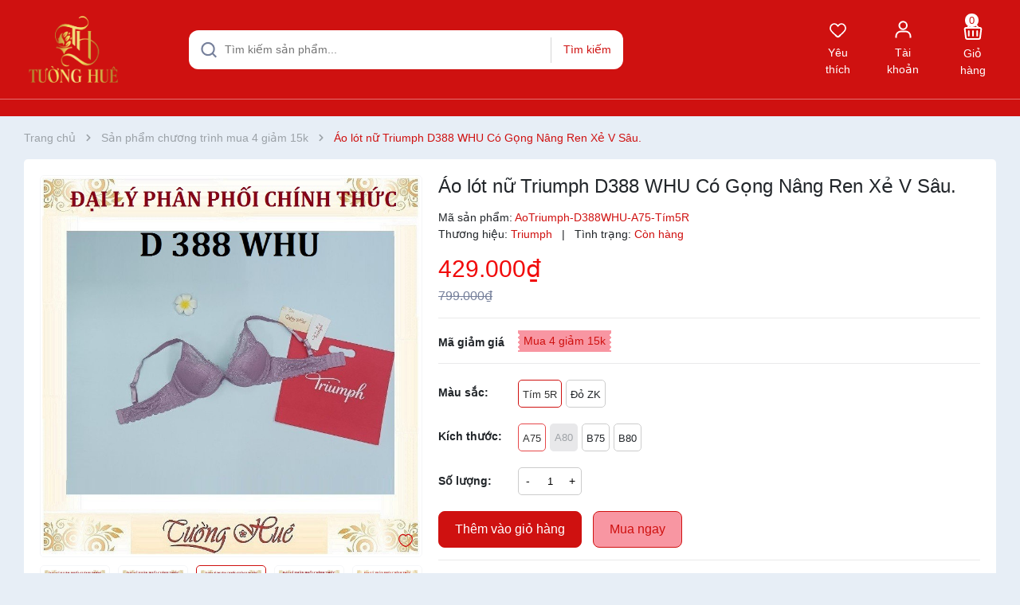

--- FILE ---
content_type: text/html; charset=utf-8
request_url: https://tuonghueshop.com/ao-lot-nu-triumph-d-388-whu-co-gong-nang-ren-xe-v-sau
body_size: 77264
content:
<!DOCTYPE html>
<html lang="vi">
	<head>
		<meta charset="UTF-8" />
		<meta name="theme-color" content="#f02b2b" />
		<link rel="canonical" href="https://tuonghueshop.com/ao-lot-nu-triumph-d-388-whu-co-gong-nang-ren-xe-v-sau"/>
		<meta name='revisit-after' content='2 days' />
		<meta name="viewport" content="width=device-width, minimum-scale=1.0, maximum-scale=1.0, user-scalable=no">	
		<meta name="robots" content="noodp,index,follow" />
		<meta name="description" content="Áo lót nữ Triumph D388 WHU Có Gọng Nâng Ren Xẻ V Sâu. Xuất xứ: Tùy lô sản xuất mà xuất xứ áo có thể từ: Việt Nam, Thái Lan, Trung Quốc,..... Triumph luôn là thương hiệu đồ lót hàng đầu thế giới bởi những tính năng nổi trội: kiểu dáng sang trọng, thiết kế đặc sắc, chất liệu bền đẹp, màu sắc tinh tế.Vì thế thương hiệu lu">
		<title>Áo lót nữ Triumph D388 WHU Có Gọng Nâng Ren Xẻ V Sâu.		</title>
		<meta name="keywords" content="Áo lót nữ Triumph D388 WHU Có Gọng Nâng Ren Xẻ V Sâu., Sản phẩm chương trình mua 4 giảm 15k, Áo lót nữ, Triumph, Thế giới đồ lót, Đồ lót nữ, Tường Huê Shop, tuonghueshop.com"/>		
		

	<meta property="og:type" content="product">
	<meta property="og:title" content="Áo lót nữ Triumph D388 WHU Có Gọng Nâng Ren Xẻ V Sâu.">
	
		<meta property="og:image" content="https://bizweb.dktcdn.net/thumb/grande/100/217/291/products/d388whu.jpg?v=1699608918913">
		<meta property="og:image:secure_url" content="https://bizweb.dktcdn.net/thumb/grande/100/217/291/products/d388whu.jpg?v=1699608918913">
	
		<meta property="og:image" content="https://bizweb.dktcdn.net/thumb/grande/100/217/291/products/d388whu-1.jpg?v=1699608919773">
		<meta property="og:image:secure_url" content="https://bizweb.dktcdn.net/thumb/grande/100/217/291/products/d388whu-1.jpg?v=1699608919773">
	
		<meta property="og:image" content="https://bizweb.dktcdn.net/thumb/grande/100/217/291/products/d388whu-2.jpg?v=1699608920370">
		<meta property="og:image:secure_url" content="https://bizweb.dktcdn.net/thumb/grande/100/217/291/products/d388whu-2.jpg?v=1699608920370">
	
	<meta property="og:price:amount" content="429.000">
	<meta property="og:price:currency" content="VND">

<meta property="og:description" content="Áo lót nữ Triumph D388 WHU Có Gọng Nâng Ren Xẻ V Sâu. Xuất xứ: Tùy lô sản xuất mà xuất xứ áo có thể từ: Việt Nam, Thái Lan, Trung Quốc,..... Triumph luôn là thương hiệu đồ lót hàng đầu thế giới bởi những tính năng nổi trội: kiểu dáng sang trọng, thiết kế đặc sắc, chất liệu bền đẹp, màu sắc tinh tế.Vì thế thương hiệu lu">
<meta property="og:url" content="https://tuonghueshop.com/ao-lot-nu-triumph-d-388-whu-co-gong-nang-ren-xe-v-sau">
<meta property="og:site_name" content="Tường Huê Shop">	
		<link rel="icon" href="//bizweb.dktcdn.net/100/217/291/themes/1003608/assets/favicon.png?1755074185224" type="image/x-icon" />
		<link rel="preload" as="script" href="//bizweb.dktcdn.net/100/217/291/themes/1003608/assets/jquery.js?1755074185224" />
		<script src="//bizweb.dktcdn.net/100/217/291/themes/1003608/assets/jquery.js?1755074185224" type="text/javascript"></script>
		
		<link rel="preload" as="script" href="//bizweb.dktcdn.net/100/217/291/themes/1003608/assets/cookie.js?1755074185224" />
		<script src="//bizweb.dktcdn.net/100/217/291/themes/1003608/assets/cookie.js?1755074185224" type="text/javascript"></script>
		<link rel="preload" as="script" href="//bizweb.dktcdn.net/100/217/291/themes/1003608/assets/swiper.js?1755074185224" />
		<script src="//bizweb.dktcdn.net/100/217/291/themes/1003608/assets/swiper.js?1755074185224" type="text/javascript"></script>
		
		<link rel="preload" as="script" href="//bizweb.dktcdn.net/100/217/291/themes/1003608/assets/lazy.js?1755074185224" />
		<script src="//bizweb.dktcdn.net/100/217/291/themes/1003608/assets/lazy.js?1755074185224" type="text/javascript"></script>

		<link rel="preload" as='style' type="text/css" href="//bizweb.dktcdn.net/100/217/291/themes/1003608/assets/main.scss.css?1755074185224">
<link rel="preload" as='style' type="text/css" href="//bizweb.dktcdn.net/100/217/291/themes/1003608/assets/header.scss.css?1755074185224">
<link rel="preload" as='style'  type="text/css" href="//bizweb.dktcdn.net/100/217/291/themes/1003608/assets/index.scss.css?1755074185224">
<link rel="preload" as='style'  type="text/css" href="//bizweb.dktcdn.net/100/217/291/themes/1003608/assets/404page.scss.css?1755074185224">
<link rel="preload" as='style'  type="text/css" href="//bizweb.dktcdn.net/100/217/291/themes/1003608/assets/bootstrap-4-3-min.css?1755074185224">
<style>
	:root{
		--maincolor: #cf1110;
		--oldcolor: #f896a2;
		--hover: #ff5e14;
		--pricecolor: #f10b0b;
	}
</style>
<link rel="stylesheet" href="//bizweb.dktcdn.net/100/217/291/themes/1003608/assets/bootstrap-4-3-min.css?1755074185224">
<link href="//bizweb.dktcdn.net/100/217/291/themes/1003608/assets/main.scss.css?1755074185224" rel="stylesheet" type="text/css" media="all" />	
<link href="//bizweb.dktcdn.net/100/217/291/themes/1003608/assets/header.scss.css?1755074185224" rel="stylesheet" type="text/css" media="all" />

<link href="//bizweb.dktcdn.net/100/217/291/themes/1003608/assets/breadcrumb_style.scss.css?1755074185224" rel="stylesheet" type="text/css" media="all" />






<link rel="preload" as='style'  type="text/css" href="//bizweb.dktcdn.net/100/217/291/themes/1003608/assets/product_style.scss.css?1755074185224">
<link href="//bizweb.dktcdn.net/100/217/291/themes/1003608/assets/product_style.scss.css?1755074185224" rel="stylesheet" type="text/css" media="all" />





 


		<script>
			window.theme = window.theme || {}; 
			theme.settings = {
				moneyFormat: "{{amount_no_decimals_with_comma_separator}}₫",
			};
		</script>

		<script>
	var Bizweb = Bizweb || {};
	Bizweb.store = 'tuonghue.mysapo.net';
	Bizweb.id = 217291;
	Bizweb.theme = {"id":1003608,"name":"ND Mall","role":"main"};
	Bizweb.template = 'product';
	if(!Bizweb.fbEventId)  Bizweb.fbEventId = 'xxxxxxxx-xxxx-4xxx-yxxx-xxxxxxxxxxxx'.replace(/[xy]/g, function (c) {
	var r = Math.random() * 16 | 0, v = c == 'x' ? r : (r & 0x3 | 0x8);
				return v.toString(16);
			});		
</script>
<script>
	(function () {
		function asyncLoad() {
			var urls = ["//productreviews.sapoapps.vn/assets/js/productreviews.min.js?store=tuonghue.mysapo.net","https://googleshopping.sapoapps.vn/conversion-tracker/global-tag/3420.js?store=tuonghue.mysapo.net","https://googleshopping.sapoapps.vn/conversion-tracker/event-tag/3420.js?store=tuonghue.mysapo.net"];
			for (var i = 0; i < urls.length; i++) {
				var s = document.createElement('script');
				s.type = 'text/javascript';
				s.async = true;
				s.src = urls[i];
				var x = document.getElementsByTagName('script')[0];
				x.parentNode.insertBefore(s, x);
			}
		};
		window.attachEvent ? window.attachEvent('onload', asyncLoad) : window.addEventListener('load', asyncLoad, false);
	})();
</script>


<script>
	window.BizwebAnalytics = window.BizwebAnalytics || {};
	window.BizwebAnalytics.meta = window.BizwebAnalytics.meta || {};
	window.BizwebAnalytics.meta.currency = 'VND';
	window.BizwebAnalytics.tracking_url = '/s';

	var meta = {};
	
	meta.product = {"id": 33421003, "vendor": "Triumph", "name": "Áo lót nữ Triumph D388 WHU Có Gọng Nâng Ren Xẻ V Sâu.",
	"type": "Áo lót nữ", "price": 429000 };
	
	
	for (var attr in meta) {
	window.BizwebAnalytics.meta[attr] = meta[attr];
	}
</script>

	
		<script src="/dist/js/stats.min.js?v=96f2ff2"></script>
	



<!-- Global site tag (gtag.js) - Google Analytics -->
<script async src="https://www.googletagmanager.com/gtag/js?id=UA-64260671-1"></script>
<script>
  window.dataLayer = window.dataLayer || [];
  function gtag(){dataLayer.push(arguments);}
  gtag('js', new Date());

  gtag('config', 'UA-64260671-1');
</script>
<script>

	window.enabled_enhanced_ecommerce = false;

</script>

<script>

	try {
		
				gtag('event', 'view_item', {
					event_category: 'engagement',
					event_label: "Áo lót nữ Triumph D388 WHU Có Gọng Nâng Ren Xẻ V Sâu."
				});
		
	} catch(e) { console.error('UA script error', e);}
	

</script>






<script>
	var eventsListenerScript = document.createElement('script');
	eventsListenerScript.async = true;
	
	eventsListenerScript.src = "/dist/js/store_events_listener.min.js?v=1b795e9";
	
	document.getElementsByTagName('head')[0].appendChild(eventsListenerScript);
</script>


<!-- Google One Tap -->
<script type="text/javascript">
	(function () {
		var iframe;
		if(window.innerWidth <= 800){
			setTimeout(init, 10000);
		} else {
			document.addEventListener('DOMContentLoaded', init);
		}
		function init() {
			if (document.cookie.indexOf('one-click-social-login-google-one-tap-shown') >= 0) {
                return;
            }
			iframe = document.createElement('iframe');
			iframe.id = "iframe-google-one-tap";
			iframe.src = 'https://store.mysapo.net/account/GoogleOneTap';
			iframe.setAttribute('allowtransparency', 'true');
			iframe.setAttribute('allow', 'identity-credentials-get');
			iframe.frameBorder = 0;
			iframe.height = '385px';
			window.addEventListener('message', handlePostMessage, false);
			document.body.appendChild(iframe); 
		}
		function handlePostMessage(e) {
			var eventName = e.data[0];
			var data = e.data[1];
			switch (eventName) {
				case 'setHeight':
					iframe.height = data;
					break;
				case 'setTop':
					if ((window.innerWidth <= 800)) {
						iframe.style = "z-index: 9999999; position: fixed; bottom: 0px; right: 0px;";
						iframe.width = '100%';
					}
					else {
						iframe.style = "z-index: 9999999; position: fixed; top: 0px; right: 0px;";
						iframe.width = '391px';
					}
					break;
				case 'setRedirect':
					location.href = data.url + '&ReturnUrl=' + location.href;
					break;
				case 'markClosedOneTap':
					var date = new Date();
					date.setTime(date.getTime() + (1*24*60*60*1000));
					document.cookie = "one-click-social-login-google-one-tap-shown=1; expires=" + date.toUTCString() + "; path=/";
					break;
			}
		}
	}())
</script>
<!-- End Google One Tap -->





		
		<script>var ProductReviewsAppUtil=ProductReviewsAppUtil || {};ProductReviewsAppUtil.store={name: 'Tường Huê Shop'};</script>
		
<script type="application/ld+json">
        {
        "@context": "http://schema.org",
        "@type": "BreadcrumbList",
        "itemListElement": 
        [
            {
                "@type": "ListItem",
                "position": 1,
                "item": 
                {
                  "@id": "https://tuonghueshop.com",
                  "name": "Trang chủ"
                }
            },
      
            {
                "@type": "ListItem",
                "position": 2,
                "item": 
                {
                  "@id": "https://tuonghueshop.com/ao-lot-nu-triumph-d-388-whu-co-gong-nang-ren-xe-v-sau",
                  "name": "Áo lót nữ Triumph D388 WHU Có Gọng Nâng Ren Xẻ V Sâu."
                }
            }
      
        
      
      
      
      
    
        ]
        }
</script>

		<script>
			$(document).ready(function ($) {
				awe_lazyloadImage();
			});
			function awe_lazyloadImage() {
				var ll = new LazyLoad({
					elements_selector: ".lazyload",
					load_delay: 100,
					threshold: 0
				});
			} window.awe_lazyloadImage=awe_lazyloadImage;
			let productJson = {"id":33421003,"name":"Áo lót nữ Triumph D388 WHU Có Gọng Nâng Ren Xẻ V Sâu.","alias":"ao-lot-nu-triumph-d-388-whu-co-gong-nang-ren-xe-v-sau","vendor":"Triumph","type":"Áo lót nữ","content":"<h1><strong><span style=\"color:#000000;\"><span style=\"font-size:20px;\">Áo lót nữ Triumph D388 WHU Có Gọng Nâng Ren Xẻ V Sâu.</span></span></strong></h1>\n<h2 style=\"text-align: center;\"><strong><u><span style=\"font-family:Comic Sans MS,cursive;\">Xuất xứ:&nbsp;Tùy lô sản xuất mà xuất xứ áo có thể từ: Việt Nam, Thái Lan, Trung Quốc,.....</span></u></strong></h2>\n<p>&nbsp;</p>\n<p>&nbsp;</p>\n<p><span style=\"color:#000000;\"><span style=\"font-size:20px;\"><strong>Triumph </strong>luôn&nbsp;là thương&nbsp;hiệu đồ lót hàng đầu thế giới&nbsp;bởi những tính năng nổi trội:&nbsp;kiểu dáng&nbsp;sang trọng, thiết kế đặc sắc,&nbsp;chất liệu bền đẹp,&nbsp;màu sắc tinh tế.Vì thế thương hiệu luôn được&nbsp;hầu hết tất cả chị em phụ nữ trên 120 quốc gia tin dùng.</span></span></p>\n<p><span style=\"color:#000000;\"><span style=\"font-size:20px;\">Sản phẩm là sự kết hợp giữa các&nbsp;chất liệu&nbsp;có&nbsp;nhiều tính năng nổi bậc như&nbsp;là 80%&nbsp;<strong>Polyamide/Ny lon</strong> có khả năng chịu mài mòn và đàn hồi, các sản phẩm có sử dụng vải nylon dễ khôi phục trạng thái ban đầu khi bị kéo giãn. Không gây bức bối trong những ngày nắng nóng và có tính dịu nhẹ vào những ngày đông lạnh.&nbsp;15%&nbsp;<strong>Spandex/Elastane</strong> luôn là chất liệu nằm trong top những loại vải có tính co giãn và độ đàn hồi vượt trội cao su tự nhiên và nhanh khô hơn các loại vải thông thường khác. Và 5% <strong>Viscose&nbsp;</strong>mang tính chất thân thiện&nbsp;với môi trường vì loại vải này được làm từ bột các loại cây và độ bền tương đối cao&nbsp;được nhiều người tiêu dùng quan tâm đến vì khi đi dưới trời nắng nóng luôn tạo cảm giác nhẹ nhàng, dễ chịu, không bức bí khả năng làm giảm nhiệt cơ thể cao tạo cho người mặc cảm giác luôn thoải mái, thoáng mát.&nbsp;</span></span></p>\n<p><span style=\"color:#000000;\"><span style=\"font-size:20px;\">Với kiểu dáng&nbsp;ren thêu tinh tế, màu sắc có nhẹ nhàng có nổi bật&nbsp;dễ&nbsp;kết hợp được với những loại trang phục khác nhau. Áo có thiết kế cúp xẻ V sâu&nbsp;ôm gọn bầu ngực, đệm nâng vừa tầm 3cm&nbsp;nhẹ nhàng cho ngực được vung tự nhiên. Lưng áo với chất liệu thông thoáng không gây hầm bí kết hợp cùng&nbsp;2 nức cài vô cùng&nbsp;chắc&nbsp;chắn. Dây áo liền vai với độ đàn hồi và co giản hạn chế để lại vết hằn trên da và không sợ rơi rớt mất dây.</span></span></p>\n<h2 style=\"margin-left: 80px;\"><span style=\"color:#000000;\"><span style=\"font-size:20px;\"><em><strong>Cách chọn áo ngực phù hợp:&nbsp;</strong></em></span></span></h2>\n<p><img data-thumb=\"grande\" original-height=\"922\" original-width=\"624\" src=\"//bizweb.dktcdn.net/thumb/grande/100/217/291/files/size-quan-ao-triumph-5caaab1d-2b3e-458c-90d2-72b8812f72dd.jpg?v=1699608868301\" /></p>\n<h2><span style=\"color:#000000;\"><span style=\"font-size:20px;\"><strong><em>Lưu ý khi lựa chọn áo ngực:</em></strong><br />\n- Áo ngực quá rộng sẽ làm bạn cảm thấy mất tự tin, áo dễ bị tuột, đặc biệt là độ nâng đỡ không tốt sẽ khiến vòng 1 dễ bị chảy xệ.&nbsp;<br />\n- Áo ngực quá chật thường gây khó chịu, ảnh hưởng xấu đến lưu thông máu, gây tức ngực, khó khăn trong các hoạt động... Không những thế, nó còn tác động không tốt đến sức khỏe và sự phát triển của ngực dẫn đến những căn bệnh nguy hiểm như ung thư vú ...<br />\n<strong>Hãy tìm hiểu và lựa chọn chiếc áo ngực phù hợp cho mình nhé các nàng.</strong></span></span></h2>\n<p><span style=\"color:#000000;\"><span style=\"font-size:20px;\">Vì hình ảnh là do bên shop tự chụp và không có qua photoshop nên có thể hình ảnh sẽ không được lung linh như ảnh trên mạng. Nhưng khi hàng đến tay các bạn rồi thì các bạn sẽ thấy được sản phẩm thật sẽ lung linh hơn hình shop chụp nhé. Nên các bạn cứ yên tâm mà lựa chọn và mua hàng bên shop nhé.</span></span></p>\n<h2><span style=\"color:#000000;\"><span style=\"font-size:20px;\"><strong>Tại Tường Huê shop có rất&nbsp;nhiều kiểu dáng, mẫu mã&nbsp;và thiết kế cho những phong cách khác nhau&nbsp;bạn có thể đến trực tiếp shop hoặc lựa chọn trên website&nbsp;của shop.&nbsp;</strong></span></span></h2>\n<h2><span style=\"color:#000000;\"><span style=\"font-size:20px;\"><strong>Sản phẩm có các màu và size sau:</strong></span></span></h2>\n<p><span style=\"color:#000000;\"><span style=\"font-size:20px;\"><strong>Màu:</strong>&nbsp;&nbsp;5F -S5 -Z9.</span></span></p>\n<p><span style=\"color:#000000;\"><span style=\"font-size:20px;\"><strong>Size:</strong>&nbsp;A75&nbsp;-B75 -A80 -B80.</span></span></p>\n<p><span style=\"color:#000000;\"><span style=\"font-size:20px;\"><strong>Cách bảo quản:</strong></span></span></p>\n<p><span style=\"color:#000000;\"><span style=\"font-size:20px;\">Không giặt, sấy khô bằng máy giặt.</span></span></p>\n<p><span style=\"color:#000000;\"><span style=\"font-size:20px;\">Không dùng thuốc tẩy.</span></span></p>\n<p><span style=\"color:#000000;\"><span style=\"font-size:20px;\">Phơi trong bóng râm.</span></span></p>\n<p><span style=\"color:#000000;\"><span style=\"font-size:20px;\">Giặt bằng nước ấm 30 độ.<br />\n<img data-thumb=\"grande\" original-height=\"800\" original-width=\"800\" src=\"//bizweb.dktcdn.net/thumb/grande/100/217/291/files/d388whu.jpg?v=1699608904202\" /><img data-thumb=\"grande\" original-height=\"800\" original-width=\"800\" src=\"//bizweb.dktcdn.net/thumb/grande/100/217/291/files/d388whu-1.jpg?v=1699608905251\" /><img data-thumb=\"grande\" original-height=\"800\" original-width=\"800\" src=\"//bizweb.dktcdn.net/thumb/grande/100/217/291/files/d388whu-2.jpg?v=1699608906258\" /><img data-thumb=\"grande\" original-height=\"800\" original-width=\"800\" src=\"//bizweb.dktcdn.net/thumb/grande/100/217/291/files/d388whu-3.jpg?v=1699608907247\" /><br />\n<img data-thumb=\"grande\" original-height=\"1756\" original-width=\"2652\" src=\"//bizweb.dktcdn.net/thumb/grande/100/217/291/files/z4591648657731-4fddd5affe2d25cbbba5a93de94036e1-82835d23-5b2f-4e3a-b00a-b57230a49992.jpg?v=1695027209277\" /></span></span></p>\n<p>&nbsp;</p>\n<p>&nbsp;</p>","summary":null,"template_layout":"product","available":true,"tags":[],"price":429000.0000,"price_min":429000.0000,"price_max":429000.0000,"price_varies":false,"compare_at_price":799000.0000,"compare_at_price_min":799000.0000,"compare_at_price_max":799000.0000,"compare_at_price_varies":false,"variants":[{"id":102476034,"barcode":null,"sku":"AoTriumph-D388WHU-A75-Tím5R","unit":null,"title":"Tím 5R / A75","options":["Tím 5R","A75"],"option1":"Tím 5R","option2":"A75","option3":null,"available":true,"taxable":true,"price":429000.0000,"compare_at_price":799000.0000,"inventory_management":"bizweb","inventory_policy":"deny","inventory_quantity":1,"weight_unit":"kg","weight":200,"requires_shipping":true,"image":{"src":"https://bizweb.dktcdn.net/100/217/291/products/d388whu-2.jpg?v=1699608920370"}},{"id":102476602,"barcode":null,"sku":"AoTriumph-D388WHU-A80-Tím5R","unit":null,"title":"Tím 5R / A80","options":["Tím 5R","A80"],"option1":"Tím 5R","option2":"A80","option3":null,"available":false,"taxable":true,"price":429000.0000,"compare_at_price":799000.0000,"inventory_management":"bizweb","inventory_policy":"deny","inventory_quantity":0,"weight_unit":"kg","weight":200,"requires_shipping":true,"image":{"src":"https://bizweb.dktcdn.net/100/217/291/products/d388whu-2.jpg?v=1699608920370"}},{"id":102476604,"barcode":null,"sku":"AoTriumph-D388WHU-B75-Tím5R","unit":null,"title":"Tím 5R / B75","options":["Tím 5R","B75"],"option1":"Tím 5R","option2":"B75","option3":null,"available":true,"taxable":true,"price":429000.0000,"compare_at_price":799000.0000,"inventory_management":"bizweb","inventory_policy":"deny","inventory_quantity":1,"weight_unit":"kg","weight":200,"requires_shipping":true,"image":{"src":"https://bizweb.dktcdn.net/100/217/291/products/d388whu-2.jpg?v=1699608920370"}},{"id":102476605,"barcode":null,"sku":"AoTriumph-D388WHU-B80-Tím5R","unit":null,"title":"Tím 5R / B80","options":["Tím 5R","B80"],"option1":"Tím 5R","option2":"B80","option3":null,"available":true,"taxable":true,"price":429000.0000,"compare_at_price":799000.0000,"inventory_management":"bizweb","inventory_policy":"deny","inventory_quantity":2,"weight_unit":"kg","weight":200,"requires_shipping":true,"image":{"src":"https://bizweb.dktcdn.net/100/217/291/products/d388whu-2.jpg?v=1699608920370"}},{"id":102476627,"barcode":null,"sku":"AoTriumph-D388WHU-A75-ĐỏZK","unit":null,"title":"Đỏ ZK / A75","options":["Đỏ ZK","A75"],"option1":"Đỏ ZK","option2":"A75","option3":null,"available":true,"taxable":true,"price":429000.0000,"compare_at_price":799000.0000,"inventory_management":"bizweb","inventory_policy":"deny","inventory_quantity":1,"weight_unit":"kg","weight":200,"requires_shipping":true,"image":{"src":"https://bizweb.dktcdn.net/100/217/291/products/d388whu-1.jpg?v=1699608919773"}},{"id":102476628,"barcode":null,"sku":"AoTriumph-D388WHU-A80-ĐỏZK","unit":null,"title":"Đỏ ZK / A80","options":["Đỏ ZK","A80"],"option1":"Đỏ ZK","option2":"A80","option3":null,"available":true,"taxable":true,"price":429000.0000,"compare_at_price":799000.0000,"inventory_management":"bizweb","inventory_policy":"deny","inventory_quantity":1,"weight_unit":"kg","weight":200,"requires_shipping":true,"image":{"src":"https://bizweb.dktcdn.net/100/217/291/products/d388whu-1.jpg?v=1699608919773"}},{"id":102476629,"barcode":null,"sku":"AoTriumph-D388WHU-B75-ĐỏZK","unit":null,"title":"Đỏ ZK / B75","options":["Đỏ ZK","B75"],"option1":"Đỏ ZK","option2":"B75","option3":null,"available":true,"taxable":true,"price":429000.0000,"compare_at_price":799000.0000,"inventory_management":"bizweb","inventory_policy":"deny","inventory_quantity":1,"weight_unit":"kg","weight":200,"requires_shipping":true,"image":{"src":"https://bizweb.dktcdn.net/100/217/291/products/d388whu-1.jpg?v=1699608919773"}},{"id":102476631,"barcode":null,"sku":"AoTriumph-D388WHU-B80-ĐỏZK","unit":null,"title":"Đỏ ZK / B80","options":["Đỏ ZK","B80"],"option1":"Đỏ ZK","option2":"B80","option3":null,"available":true,"taxable":true,"price":429000.0000,"compare_at_price":799000.0000,"inventory_management":"bizweb","inventory_policy":"deny","inventory_quantity":1,"weight_unit":"kg","weight":200,"requires_shipping":true,"image":{"src":"https://bizweb.dktcdn.net/100/217/291/products/d388whu-1.jpg?v=1699608919773"}}],"featured_image":{"src":"https://bizweb.dktcdn.net/100/217/291/products/d388whu.jpg?v=1699608918913"},"images":[{"src":"https://bizweb.dktcdn.net/100/217/291/products/d388whu.jpg?v=1699608918913"},{"src":"https://bizweb.dktcdn.net/100/217/291/products/d388whu-1.jpg?v=1699608919773"},{"src":"https://bizweb.dktcdn.net/100/217/291/products/d388whu-2.jpg?v=1699608920370"},{"src":"https://bizweb.dktcdn.net/100/217/291/products/d388whu-3.jpg?v=1699608921160"},{"src":"https://bizweb.dktcdn.net/100/217/291/products/d388whu-4.jpg?v=1699611074050"}],"options":["Màu sắc","Kích thước"],"created_on":"2023-11-10T16:25:48","modified_on":"2025-07-02T10:52:44","published_on":"2020-12-09T11:45:00"};
			console.log('productJson', productJson)

			let collectionsJson = {"error":"Không hỗ trợ json serialize cho đối tượng này"};
			console.log('collectionsJson', collectionsJson)
		</script>
	</head>
	<body>
<header class="header">
	<div class="header-middle">
		<div class="container">
			<div class="row d-flex align-items-center">
				<div class="col-xl-2 col-lg-2 col-md-3 col-12 col-left">

					<a href="/" class="logo">	
						<img height="49" width="124" src="//bizweb.dktcdn.net/100/217/291/themes/1003608/assets/logo.png?1755074185224" alt="Tường Huê Shop">
					</a>

				</div>
				<div class="col-xl-7 col-lg-2 col-md-9 col-12 d-flex align-items-center col-middle">
					
					<div class="header-store d-none">
						<a href="" title="Hệ thống cửa hàng">
							<svg xmlns="http://www.w3.org/2000/svg" width="28" height="29" viewBox="0 0 28 29" fill="none">
								<path d="M3.75159 11.5114V23.9209C3.75159 25.2418 4.82237 26.3125 6.14325 26.3125H21.8539C23.1748 26.3125 24.2456 25.2418 24.2456 23.9209V11.5114" stroke="white" stroke-width="1.79375"/>
								<path d="M10.0133 26.9578V20.5824C10.0133 19.5918 10.8164 18.7887 11.8071 18.7887H16.1894C17.1801 18.7887 17.9832 19.5918 17.9832 20.5824V26.9578" stroke="white" stroke-width="1.79375"/>
								<path fill-rule="evenodd" clip-rule="evenodd" d="M19.6914 12.168C19.0126 12.9842 17.9895 13.5038 16.845 13.5038C15.7005 13.5038 14.6774 12.9842 13.9986 12.168C13.3198 12.9842 12.2967 13.5038 11.1522 13.5038C10.0077 13.5038 8.98458 12.9842 8.30583 12.168C7.62707 12.9842 6.60393 13.5038 5.45944 13.5038C3.70885 13.5038 2.24408 12.289 1.85833 10.6573C1.6837 9.91865 1.95533 9.2465 2.24863 8.78559L5.20647 4.13756C5.7812 3.23442 6.7775 2.6875 7.848 2.6875H20.1492C21.2197 2.6875 22.216 3.23442 22.7907 4.13756L25.7486 8.78559C26.0419 9.2465 26.3135 9.91865 26.1389 10.6573C25.7531 12.289 24.2883 13.5038 22.5378 13.5038C21.3933 13.5038 20.3701 12.9842 19.6914 12.168ZM6.64731 5.05445C6.90855 4.64393 7.36141 4.39533 7.848 4.39533H20.1492C20.6358 4.39533 21.0886 4.64393 21.3499 5.05445L24.3077 9.70249C24.4794 9.9723 24.5015 10.1601 24.4769 10.2644C24.2691 11.1429 23.4787 11.7959 22.5378 11.7959C21.4373 11.7959 20.5453 10.9039 20.5453 9.80347H18.8375C18.8375 10.9039 17.9454 11.7959 16.845 11.7959C15.7451 11.7959 14.8534 10.9048 14.8525 9.80516V9.80347H13.1447L13.1447 9.80516C13.1438 10.9048 12.2521 11.7959 11.1522 11.7959C10.0518 11.7959 9.15974 10.9039 9.15974 9.80347H7.45191C7.45191 10.9039 6.55985 11.7959 5.45944 11.7959C4.51852 11.7959 3.72804 11.1429 3.52035 10.2644C3.4957 10.1601 3.51776 9.9723 3.68946 9.70249L6.64731 5.05445Z" fill="white"/>
							</svg>
							<div class="text">
								<span></span>
								<span>40 cửa hàng</span>
							</div>
						</a>
					</div>
					
					<div class="header-search">
						<div class="search-smart">
							<form action="/search" class="input-group search-bar theme-header-search-form ultimate-search" role="search">
								<input type="text" aria-label="Tìm sản phẩm" name="query" value="" autocomplete="off" placeholder="Tìm kiếm sản phẩm..." class="search-auto input-group-field auto-search" required="">
								<input type="hidden" name="type" value="product">
								<span class="input-group-btn">
									<button class="btn icon-fallback-text" aria-label="Justify">
										Tìm kiếm
									</button>
								</span>
								<div class="search-suggest">
									<ul class="smart-search-title">
										<li data-tab="#tab-search-1" class="active"><a href="javascript:void(0)" title="Sản phẩm">Sản phẩm</a></li>
										<li data-tab="#tab-search-2"><a href="javascript:void(0)" title="Tin tức">Tin tức</a></li>
									</ul>
									<div class="list-search-suggest">
										<div class="list-search list-search-style active" id="tab-search-1">
										</div>
										<div class="list-search2 list-search-style" id="tab-search-2">
										</div>
									</div>

								</div>
							</form>
						</div>

					</div>

				</div>
				<div class="col-xl-3 col-lg-3 col-md-12 col-12 d-flex align-items-center col-right">

					<div class="menu-bar d-lg-none d-block">
						<svg xmlns="http://www.w3.org/2000/svg" width="20" height="16" viewBox="0 0 20 16" fill="none">
							<path fill-rule="evenodd" clip-rule="evenodd" d="M0.958984 1C0.958984 0.516751 1.35074 0.125 1.83398 0.125H12.334C12.8172 0.125 13.209 0.516751 13.209 1C13.209 1.48325 12.8172 1.875 12.334 1.875H1.83398C1.35074 1.875 0.958984 1.48325 0.958984 1Z" fill="white"></path>
							<path fill-rule="evenodd" clip-rule="evenodd" d="M0.958984 15C0.958984 14.5168 1.35074 14.125 1.83398 14.125H8.83399C9.31723 14.125 9.70899 14.5168 9.70899 15C9.70899 15.4832 9.31723 15.875 8.83399 15.875H1.83398C1.35074 15.875 0.958984 15.4832 0.958984 15Z" fill="white"></path>
							<path fill-rule="evenodd" clip-rule="evenodd" d="M0.958984 8C0.958984 7.51675 1.35074 7.125 1.83398 7.125H18.1673C18.6506 7.125 19.0423 7.51675 19.0423 8C19.0423 8.48325 18.6506 8.875 18.1673 8.875H1.83398C1.35074 8.875 0.958984 8.48325 0.958984 8Z" fill="white"></path>
						</svg>
					</div>
					<div class="header-wish">
						<a href="/yeu-thich" title="Yêu thích">
							<svg xmlns="http://www.w3.org/2000/svg" width="25" height="21" viewBox="0 0 22 18" fill="none">
								<path d="M10.9996 4.70328L11.9897 3.70983C13.636 2.05781 16.1884 2.00757 17.8907 3.59366V3.59366C19.8065 5.37864 19.9059 8.52072 18.1073 10.4395L16.0996 12.5815L12.2673 16.1333C11.5399 16.8074 10.4583 16.8076 9.73066 16.1337L8.59209 15.0791" stroke="#fff" stroke-width="1.5" stroke-linecap="round"/>
								<path d="M10.999 4.70331L10.0093 3.7101C8.3631 2.05796 5.8106 2.00764 4.10827 3.59375V3.59375C2.19257 5.37868 2.09313 8.52068 3.89163 10.4394L5.8995 12.5815L9.73108 16.1332C10.4584 16.8074 11.54 16.8078 12.2676 16.134L13.4069 15.079" stroke="#fff" stroke-width="1.5" stroke-linecap="round"/>
							</svg>
							<div class="text">
								Yêu thích
							</div>
						</a>
					</div>
					<div class="header-store d-lg-none">
						<a href="" title="Hệ thống cửa hàng">
							<svg xmlns="http://www.w3.org/2000/svg" width="28" height="29" viewBox="0 0 28 29" fill="none">
								<path d="M3.75159 11.5114V23.9209C3.75159 25.2418 4.82237 26.3125 6.14325 26.3125H21.8539C23.1748 26.3125 24.2456 25.2418 24.2456 23.9209V11.5114" stroke="white" stroke-width="1.79375"/>
								<path d="M10.0133 26.9578V20.5824C10.0133 19.5918 10.8164 18.7887 11.8071 18.7887H16.1894C17.1801 18.7887 17.9832 19.5918 17.9832 20.5824V26.9578" stroke="white" stroke-width="1.79375"/>
								<path fill-rule="evenodd" clip-rule="evenodd" d="M19.6914 12.168C19.0126 12.9842 17.9895 13.5038 16.845 13.5038C15.7005 13.5038 14.6774 12.9842 13.9986 12.168C13.3198 12.9842 12.2967 13.5038 11.1522 13.5038C10.0077 13.5038 8.98458 12.9842 8.30583 12.168C7.62707 12.9842 6.60393 13.5038 5.45944 13.5038C3.70885 13.5038 2.24408 12.289 1.85833 10.6573C1.6837 9.91865 1.95533 9.2465 2.24863 8.78559L5.20647 4.13756C5.7812 3.23442 6.7775 2.6875 7.848 2.6875H20.1492C21.2197 2.6875 22.216 3.23442 22.7907 4.13756L25.7486 8.78559C26.0419 9.2465 26.3135 9.91865 26.1389 10.6573C25.7531 12.289 24.2883 13.5038 22.5378 13.5038C21.3933 13.5038 20.3701 12.9842 19.6914 12.168ZM6.64731 5.05445C6.90855 4.64393 7.36141 4.39533 7.848 4.39533H20.1492C20.6358 4.39533 21.0886 4.64393 21.3499 5.05445L24.3077 9.70249C24.4794 9.9723 24.5015 10.1601 24.4769 10.2644C24.2691 11.1429 23.4787 11.7959 22.5378 11.7959C21.4373 11.7959 20.5453 10.9039 20.5453 9.80347H18.8375C18.8375 10.9039 17.9454 11.7959 16.845 11.7959C15.7451 11.7959 14.8534 10.9048 14.8525 9.80516V9.80347H13.1447L13.1447 9.80516C13.1438 10.9048 12.2521 11.7959 11.1522 11.7959C10.0518 11.7959 9.15974 10.9039 9.15974 9.80347H7.45191C7.45191 10.9039 6.55985 11.7959 5.45944 11.7959C4.51852 11.7959 3.72804 11.1429 3.52035 10.2644C3.4957 10.1601 3.51776 9.9723 3.68946 9.70249L6.64731 5.05445Z" fill="white"/>
							</svg>
							<div class="text">
								<span></span>
								<span>40 cửa hàng</span>
							</div>
						</a>
					</div>
					<div class="header-account">
						<a href="/account" title="Tài khoản của bạn" rel="nofollow">
							<svg xmlns="http://www.w3.org/2000/svg" width="21" height="22" viewBox="0 0 21 22" fill="none">
								<path d="M15 6C15 8.62336 12.8733 10.75 10.25 10.75C7.62668 10.75 5.5 8.62336 5.5 6C5.5 3.37664 7.62668 1.25 10.25 1.25C12.8733 1.25 15 3.37664 15 6Z" stroke="white" stroke-width="2"/>
								<path d="M19.5 21.5V19.5C19.5 16.1863 16.8137 13.5 13.5 13.5H7.5C4.18629 13.5 1.5 16.1863 1.5 19.5V21.5" stroke="white" stroke-width="2"/>
							</svg>
							<span class="info">
								Tài khoản
							</span>
						</a>
						<div class="drop-account">
							
							
							<a href="/account/login">Đăng nhập</a>
							<a href="/account/register">Đăng ký</a>
							
							
						</div>
					</div>
					<div class="header-cart">
						<a class="cart-head" href="/cart" title="Giỏ hàng">
							<span class="count_item count_item_pr">0</span>
							<svg xmlns="http://www.w3.org/2000/svg" width="24" height="24" viewBox="0 0 24 24" fill="none">
								<path d="M1.71076 10.6861L3.03101 21.2481C3.15612 22.2489 4.00692 23 5.01556 23L18.9844 23C19.9931 23 20.8439 22.2489 20.969 21.2481L22.2892 10.6861C22.4012 9.79077 21.7031 9 20.8008 9L3.19917 9C2.29693 9 1.59885 9.79077 1.71076 10.6861Z" stroke="white" stroke-width="2"/>
								<path d="M5 9.00004L10.4815 2.60497C11.2797 1.67375 12.7203 1.67375 13.5185 2.60497L19 9.00004H5Z" stroke="white" stroke-width="2" stroke-linecap="round"/>
								<path d="M6.75 13.0834V18.9167" stroke="white" stroke-width="2" stroke-linecap="round"/>
								<path d="M12 13.0834V18.9167" stroke="white" stroke-width="2" stroke-linecap="round"/>
								<path d="M17.25 13.0834V18.9167" stroke="white" stroke-width="2" stroke-linecap="round"/>
							</svg>
							<span class="text">Giỏ hàng</span>

						</a>
					</div>
				</div>

			</div>
		</div>
	</div>
	<div class="header-menu">
		<div class="opacity_menu"></div>
		<div class="container">
			<div class="header-menu-scroll">
				<nav class="header-nav">
	<ul class="item_big ">
	</ul>
</nav>
				<div class="control-menu">
					<a href="#" id="prev"><svg xmlns="http://www.w3.org/2000/svg" viewBox="0 0 384 512"><path fill="#fff" d="M41.4 233.4c-12.5 12.5-12.5 32.8 0 45.3l192 192c12.5 12.5 32.8 12.5 45.3 0s12.5-32.8 0-45.3L109.3 256 278.6 86.6c12.5-12.5 12.5-32.8 0-45.3s-32.8-12.5-45.3 0l-192 192z"/></svg></a>
					<a href="#" id="next"><svg xmlns="http://www.w3.org/2000/svg" viewBox="0 0 384 512"><path fill="#fff" d="M342.6 233.4c12.5 12.5 12.5 32.8 0 45.3l-192 192c-12.5 12.5-32.8 12.5-45.3 0s-12.5-32.8 0-45.3L274.7 256 105.4 86.6c-12.5-12.5-12.5-32.8 0-45.3s32.8-12.5 45.3 0l192 192z"/></svg></a>
				</div>
			</div>
		</div>
	</div>
</header>		<div class="bodywrap">
			




<section class="bread-crumb">
	<div class="container">
		<ul class="breadcrumb" >					
			<li class="home">
				<a  href="/" title="Trang chủ"><span >Trang chủ</span></a>						
				<span class="mr_lr">&nbsp;<svg aria-hidden="true" focusable="false" data-prefix="fas" data-icon="chevron-right" role="img" xmlns="http://www.w3.org/2000/svg" viewBox="0 0 320 512" class="svg-inline--fa fa-chevron-right fa-w-10"><path fill="currentColor" d="M285.476 272.971L91.132 467.314c-9.373 9.373-24.569 9.373-33.941 0l-22.667-22.667c-9.357-9.357-9.375-24.522-.04-33.901L188.505 256 34.484 101.255c-9.335-9.379-9.317-24.544.04-33.901l22.667-22.667c9.373-9.373 24.569-9.373 33.941 0L285.475 239.03c9.373 9.372 9.373 24.568.001 33.941z" class=""></path></svg>&nbsp;</span>
			</li>
			<li>
				<a class="changeurl"  href="/san-pham-chuong-trinh-mua-4-giam-15k" title="Sản phẩm chương trình mua 4 giảm 15k"><span >Sản phẩm chương trình mua 4 giảm 15k</span></a>						
				<span class="mr_lr">&nbsp;<svg aria-hidden="true" focusable="false" data-prefix="fas" data-icon="chevron-right" role="img" xmlns="http://www.w3.org/2000/svg" viewBox="0 0 320 512" class="svg-inline--fa fa-chevron-right fa-w-10"><path fill="currentColor" d="M285.476 272.971L91.132 467.314c-9.373 9.373-24.569 9.373-33.941 0l-22.667-22.667c-9.357-9.357-9.375-24.522-.04-33.901L188.505 256 34.484 101.255c-9.335-9.379-9.317-24.544.04-33.901l22.667-22.667c9.373-9.373 24.569-9.373 33.941 0L285.475 239.03c9.373 9.372 9.373 24.568.001 33.941z" class=""></path></svg>&nbsp;</span>
			</li>
			<li><strong><span>Áo lót nữ Triumph D388 WHU Có Gọng Nâng Ren Xẻ V Sâu.</span></strong><li>
		</ul>
	</div>
</section>   
<section class="product layout-product" itemscope itemtype="https://schema.org/Product">	
	<meta itemprop="category" content="Sản phẩm chương trình mua 4 giảm 15k">
	<meta itemprop="url" content="//tuonghueshop.com/ao-lot-nu-triumph-d-388-whu-co-gong-nang-ren-xe-v-sau">
	<meta itemprop="name" content="Áo lót nữ Triumph D388 WHU Có Gọng Nâng Ren Xẻ V Sâu.">
	<meta itemprop="image" content="http://bizweb.dktcdn.net/thumb/grande/100/217/291/products/d388whu.jpg?v=1699608918913">
	<meta itemprop="description" content="Áo lót nữ Triumph D388 WHU Có Gọng Nâng Ren Xẻ V Sâu.
Xuất xứ:&nbsp;Tùy lô sản xuất mà xuất xứ áo có thể từ: Việt Nam, Thái Lan, Trung Quốc,.....
&nbsp;
&nbsp;
Triumph luôn&nbsp;là thương&nbsp;hiệu đồ lót hàng đầu thế giới&nbsp;bởi những tính năng nổi trội:&nbsp;kiểu dáng&nbsp;sang trọng, thiết kế đặc sắc,&nbsp;chất liệu bền đẹp,&nbsp;màu sắc tinh tế.Vì thế thương hiệu luôn được&nbsp;hầu hết tất cả chị em phụ nữ trên 120 quốc gia tin dùng.
Sản phẩm là sự kết hợp giữa các&nbsp;chất liệu&nbsp;có&nbsp;nhiều tính năng nổi bậc như&nbsp;là 80%&nbsp;Polyamide/Ny lon có khả năng chịu mài mòn và đàn hồi, các sản phẩm có sử dụng vải nylon dễ khôi phục trạng thái ban đầu khi bị kéo giãn. Không gây bức bối trong những ngày nắng nóng và có tính dịu nhẹ vào những ngày đông lạnh.&nbsp;15%&nbsp;Spandex/Elastane luôn là chất liệu nằm trong top những loại vải có tính co giãn và độ đàn hồi vượt trội cao su tự nhiên và nhanh khô hơn các loại vải thông thường khác. Và 5% Viscose&nbsp;mang tính chất thân thiện&nbsp;với môi trường vì loại vải này được làm từ bột các loại cây và độ bền tương đối cao&nbsp;được nhiều người tiêu dùng quan tâm đến vì khi đi dưới trời nắng nóng luôn tạo cảm giác nhẹ nhàng, dễ chịu, không bức bí khả năng làm giảm nhiệt cơ thể cao tạo cho người mặc cảm giác luôn thoải mái, thoáng mát.&nbsp;
Với kiểu dáng&nbsp;ren thêu tinh tế, màu sắc có nhẹ nhàng có nổi bật&nbsp;dễ&nbsp;kết hợp được với những loại trang phục khác nhau. Áo có thiết kế cúp xẻ V sâu&nbsp;ôm gọn bầu ngực, đệm nâng vừa tầm 3cm&nbsp;nhẹ nhàng cho ngực được vung tự nhiên. Lưng áo với chất liệu thông thoáng không gây hầm bí kết hợp cùng&nbsp;2 nức cài vô cùng&nbsp;chắc&nbsp;chắn. Dây áo liền vai với độ đàn hồi và co giản hạn chế để lại vết hằn trên da và không sợ rơi rớt mất dây.
Cách chọn áo ngực phù hợp:&nbsp;

Lưu ý khi lựa chọn áo ngực:
- Áo ngực quá rộng sẽ làm bạn cảm thấy mất tự tin, áo dễ bị tuột, đặc biệt là độ nâng đỡ không tốt sẽ khiến vòng 1 dễ bị chảy xệ.&nbsp;
- Áo ngực quá chật thường gây khó chịu, ảnh hưởng xấu đến lưu thông máu, gây tức ngực, khó khăn trong các hoạt động... Không những thế, nó còn tác động không tốt đến sức khỏe và sự phát triển của ngực dẫn đến những căn bệnh nguy hiểm như ung thư vú ...
Hãy tìm hiểu và lựa chọn chiếc áo ngực phù hợp cho mình nhé các nàng.
Vì hình ảnh là do bên shop tự chụp và không có qua photoshop nên có thể hình ảnh sẽ không được lung linh như ảnh trên mạng. Nhưng khi hàng đến tay các bạn rồi thì các bạn sẽ thấy được sản phẩm thật sẽ lung linh hơn hình shop chụp nhé. Nên các bạn cứ yên tâm mà lựa chọn và mua hàng bên shop nhé.
Tại Tường Huê shop có rất&nbsp;nhiều kiểu dáng, mẫu mã&nbsp;và thiết kế cho những phong cách khác nhau&nbsp;bạn có thể đến trực tiếp shop hoặc lựa chọn trên website&nbsp;của shop.&nbsp;
Sản phẩm có các màu và size sau:
Màu:&nbsp;&nbsp;5F -S5 -Z9.
Size:&nbsp;A75&nbsp;-B75 -A80 -B80.
Cách bảo quản:
Không giặt, sấy khô bằng máy giặt.
Không dùng thuốc tẩy.
Phơi trong bóng râm.
Giặt bằng nước ấm 30 độ.


&nbsp;
&nbsp;">
	<div class="d-none hidden" itemprop="brand" itemtype="https://schema.org/Brand" itemscope>
		<meta itemprop="name" content="Triumph" />
	</div>
	<meta itemprop="model" content="">
	<meta itemprop="sku" content="AoTriumph-D388WHU-A75-Tím5R">
	<div class="d-none hidden" itemprop="offers" itemscope itemtype="http://schema.org/Offer">
		<div class="inventory_quantity hidden" itemscope itemtype="http://schema.org/ItemAvailability">
			<span class="a-stock" itemprop="supersededBy">
				Còn hàng
			</span>
		</div>
		<link itemprop="availability" href="http://schema.org/InStock">
		<meta itemprop="priceCurrency" content="VND">
		<meta itemprop="price" content="429000">
		<meta itemprop="url" content="https://tuonghueshop.com/ao-lot-nu-triumph-d-388-whu-co-gong-nang-ren-xe-v-sau">
		<span itemprop="UnitPriceSpecification" itemscope itemtype="https://schema.org/Downpayment">
			<meta itemprop="priceType" content="429000">
		</span>
		<span itemprop="UnitPriceSpecification" itemscope itemtype="https://schema.org/Downpayment">
			<meta itemprop="priceSpecification" content="799000">
		</span>
		<meta itemprop="priceValidUntil" content="2099-01-01">
	</div>
	<div class="d-none hidden" id="https://tuonghueshop.com" itemprop="seller" itemtype="http://schema.org/Organization" itemscope>
		<meta itemprop="name" content="Tường Huê Shop" />
		<meta itemprop="url" content="https://tuonghueshop.com" />
		<meta itemprop="logo" content="http://bizweb.dktcdn.net/100/217/291/themes/1003608/assets/logo.png?1755074185224" />
	</div>
	<div class="container">
		<div class="details-product">
			<div class="bg margin-bottom-20">
				<div class="row margin-am-10">
					<div class="product-detail-left product-images col-12 col-md-12 col-lg-5 col-left">
						<div class="product-image-block relative">
							
							<div class="swiper-image">
								<div class="swiper-container gallery-top">
									<div class="swiper-wrapper" id="lightgallery">
										
										<a class="swiper-slide" data-hash="0" href="//bizweb.dktcdn.net/thumb/1024x1024/100/217/291/products/d388whu.jpg?v=1699608918913" title="Click để xem">
											<img height="540" width="540" src="https://bizweb.dktcdn.net/100/217/291/products/d388whu.jpg?v=1699608918913" alt="&#193;o l&#243;t nữ Triumph D388 WHU C&#243; Gọng N&#226;ng Ren Xẻ V S&#226;u." data-image="https://bizweb.dktcdn.net/100/217/291/products/d388whu.jpg?v=1699608918913" class="img-responsive mx-auto d-block swiper-lazy" />
										</a>
										
										<a class="swiper-slide" data-hash="1" href="//bizweb.dktcdn.net/thumb/1024x1024/100/217/291/products/d388whu-1.jpg?v=1699608919773" title="Click để xem">
											<img height="540" width="540" src="https://bizweb.dktcdn.net/100/217/291/products/d388whu-1.jpg?v=1699608919773" alt="&#193;o l&#243;t nữ Triumph D388 WHU C&#243; Gọng N&#226;ng Ren Xẻ V S&#226;u." data-image="https://bizweb.dktcdn.net/100/217/291/products/d388whu-1.jpg?v=1699608919773" class="img-responsive mx-auto d-block swiper-lazy" />
										</a>
										
										<a class="swiper-slide" data-hash="2" href="//bizweb.dktcdn.net/thumb/1024x1024/100/217/291/products/d388whu-2.jpg?v=1699608920370" title="Click để xem">
											<img height="540" width="540" src="https://bizweb.dktcdn.net/100/217/291/products/d388whu-2.jpg?v=1699608920370" alt="&#193;o l&#243;t nữ Triumph D388 WHU C&#243; Gọng N&#226;ng Ren Xẻ V S&#226;u." data-image="https://bizweb.dktcdn.net/100/217/291/products/d388whu-2.jpg?v=1699608920370" class="img-responsive mx-auto d-block swiper-lazy" />
										</a>
										
										<a class="swiper-slide" data-hash="3" href="//bizweb.dktcdn.net/thumb/1024x1024/100/217/291/products/d388whu-3.jpg?v=1699608921160" title="Click để xem">
											<img height="540" width="540" src="https://bizweb.dktcdn.net/100/217/291/products/d388whu-3.jpg?v=1699608921160" alt="&#193;o l&#243;t nữ Triumph D388 WHU C&#243; Gọng N&#226;ng Ren Xẻ V S&#226;u." data-image="https://bizweb.dktcdn.net/100/217/291/products/d388whu-3.jpg?v=1699608921160" class="img-responsive mx-auto d-block swiper-lazy" />
										</a>
										
										<a class="swiper-slide" data-hash="4" href="//bizweb.dktcdn.net/thumb/1024x1024/100/217/291/products/d388whu-4.jpg?v=1699611074050" title="Click để xem">
											<img height="540" width="540" src="https://bizweb.dktcdn.net/100/217/291/products/d388whu-4.jpg?v=1699611074050" alt="&#193;o l&#243;t nữ Triumph D388 WHU C&#243; Gọng N&#226;ng Ren Xẻ V S&#226;u." data-image="https://bizweb.dktcdn.net/100/217/291/products/d388whu-4.jpg?v=1699611074050" class="img-responsive mx-auto d-block swiper-lazy" />
										</a>
										
									</div>
									<div class="product-reviews-wish">
										<a href="javascript:void(0)" class="action btn-compare js-btn-wishlist setWishlist btn-views" data-wish="ao-lot-nu-triumph-d-388-whu-co-gong-nang-ren-xe-v-sau" tabindex="0" title="Thêm vào yêu thích">
											<svg xmlns="http://www.w3.org/2000/svg" width="12" height="11" viewBox="0 0 12 11" fill="none">
												<path d="M1.21763 5.64124C0.581381 3.86545 1.37671 1.60538 3.12641 1.12108C4.08078 0.798209 5.35327 1.12106 5.98952 2.08967C6.62577 1.12106 7.89826 0.798209 8.85263 1.12108C10.7614 1.76682 11.3977 3.86545 10.7614 5.64124C9.96609 8.38563 6.78483 10 5.98952 10C5.19421 9.83856 2.17201 8.54707 1.21763 5.64124Z" stroke="white" stroke-width="0.75" stroke-linecap="round" stroke-linejoin="round"/>
											</svg>	
										</a>
									</div>
									
									
									
									
								</div>
								<div class="swiper-container gallery-thumbs">
									<div class="swiper-wrapper">
										
										<div class="swiper-slide" data-hash="0">
											<div class="p-100">
												<img height="80" width="80" src="//bizweb.dktcdn.net/thumb/medium/100/217/291/products/d388whu.jpg?v=1699608918913" alt="&#193;o l&#243;t nữ Triumph D388 WHU C&#243; Gọng N&#226;ng Ren Xẻ V S&#226;u." data-image="//bizweb.dktcdn.net/100/217/291/products/d388whu.jpg?v=1699608918913" class="swiper-lazy" />
											</div>	
										</div>
										
										<div class="swiper-slide" data-hash="1">
											<div class="p-100">
												<img height="80" width="80" src="//bizweb.dktcdn.net/thumb/medium/100/217/291/products/d388whu-1.jpg?v=1699608919773" alt="&#193;o l&#243;t nữ Triumph D388 WHU C&#243; Gọng N&#226;ng Ren Xẻ V S&#226;u." data-image="//bizweb.dktcdn.net/100/217/291/products/d388whu-1.jpg?v=1699608919773" class="swiper-lazy" />
											</div>	
										</div>
										
										<div class="swiper-slide" data-hash="2">
											<div class="p-100">
												<img height="80" width="80" src="//bizweb.dktcdn.net/thumb/medium/100/217/291/products/d388whu-2.jpg?v=1699608920370" alt="&#193;o l&#243;t nữ Triumph D388 WHU C&#243; Gọng N&#226;ng Ren Xẻ V S&#226;u." data-image="//bizweb.dktcdn.net/100/217/291/products/d388whu-2.jpg?v=1699608920370" class="swiper-lazy" />
											</div>	
										</div>
										
										<div class="swiper-slide" data-hash="3">
											<div class="p-100">
												<img height="80" width="80" src="//bizweb.dktcdn.net/thumb/medium/100/217/291/products/d388whu-3.jpg?v=1699608921160" alt="&#193;o l&#243;t nữ Triumph D388 WHU C&#243; Gọng N&#226;ng Ren Xẻ V S&#226;u." data-image="//bizweb.dktcdn.net/100/217/291/products/d388whu-3.jpg?v=1699608921160" class="swiper-lazy" />
											</div>	
										</div>
										
										<div class="swiper-slide" data-hash="4">
											<div class="p-100">
												<img height="80" width="80" src="//bizweb.dktcdn.net/thumb/medium/100/217/291/products/d388whu-4.jpg?v=1699611074050" alt="&#193;o l&#243;t nữ Triumph D388 WHU C&#243; Gọng N&#226;ng Ren Xẻ V S&#226;u." data-image="//bizweb.dktcdn.net/100/217/291/products/d388whu-4.jpg?v=1699611074050" class="swiper-lazy" />
											</div>	
										</div>
										
									</div>
									<div class="swiper-button-prev"></div>
									<div class="swiper-button-next"></div>
								</div>
							</div>
							


						</div>
						<ul class="social-media" role="list">
	<li class="title">
		<svg xmlns="http://www.w3.org/2000/svg" width="20" height="19" viewBox="0 0 20 19" fill="none">
			<path d="M18.334 3.56671C18.334 2.186 17.2147 1.06671 15.834 1.06671C14.4533 1.06671 13.334 2.186 13.334 3.56671C13.334 4.94742 14.4533 6.06671 15.834 6.06671C17.2147 6.06671 18.334 4.94742 18.334 3.56671Z" stroke="#55585C" stroke-width="1.5"/>
			<path d="M6.66699 9.40002C6.66699 8.01931 5.5477 6.90002 4.16699 6.90002C2.78628 6.90002 1.66699 8.01931 1.66699 9.40002C1.66699 10.7807 2.78628 11.9 4.16699 11.9C5.5477 11.9 6.66699 10.7807 6.66699 9.40002Z" stroke="#55585C" stroke-width="1.5"/>
			<path d="M18.334 15.2334C18.334 13.8527 17.2147 12.7334 15.834 12.7334C14.4533 12.7334 13.334 13.8527 13.334 15.2334C13.334 16.6141 14.4533 17.7334 15.834 17.7334C17.2147 17.7334 18.334 16.6141 18.334 15.2334Z" stroke="#55585C" stroke-width="1.5"/>
			<path d="M13.3333 3.9834L6.25 7.7334" stroke="#55585C" stroke-width="1.5" stroke-linecap="round"/>
			<path d="M13.3333 14.8167L6.25 11.0667" stroke="#55585C" stroke-width="1.5" stroke-linecap="round"/>
		</svg>
		Chia sẻ
	</li>
	<li class="social-media__item social-media__item--facebook">
		<a title="Chia sẻ lên Facebook" href="https://www.facebook.com/sharer.php?u=https://tuonghueshop.com/ao-lot-nu-triumph-d-388-whu-co-gong-nang-ren-xe-v-sau" target="_blank" rel="noopener" aria-label="Chia sẻ lên Facebook" ><svg focusable="false" class="icon icon--facebook" viewBox="0 0 30 30">
			<path d="M15 30C6.71572875 30 0 23.2842712 0 15 0 6.71572875 6.71572875 0 15 0c8.2842712 0 15 6.71572875 15 15 0 8.2842712-6.7157288 15-15 15zm3.2142857-17.1429611h-2.1428678v-2.1425646c0-.5852979.8203285-1.07160109 1.0714928-1.07160109h1.071375v-2.1428925h-2.1428678c-2.3564786 0-3.2142536 1.98610393-3.2142536 3.21449359v2.1425646h-1.0714822l.0032143 2.1528011 1.0682679-.0099086v7.499969h3.2142536v-7.499969h2.1428678v-2.1428925z" fill="currentColor" fill-rule="evenodd"></path>
			</svg>
		</a>
	</li>
	<li class="social-media__item social-media__item--pinterest">
		<a title="Chia sẻ lên Pinterest" href="https://pinterest.com/pin/create/button/?url=https://tuonghueshop.com/ao-lot-nu-triumph-d-388-whu-co-gong-nang-ren-xe-v-sau&amp;" target="_blank" rel="noopener" aria-label="Pinterest" ><svg focusable="false" class="icon icon--pinterest" role="presentation" viewBox="0 0 30 30">
			<path d="M15 30C6.71572875 30 0 23.2842712 0 15 0 6.71572875 6.71572875 0 15 0c8.2842712 0 15 6.71572875 15 15 0 8.2842712-6.7157288 15-15 15zm-.4492946-22.49876954c-.3287968.04238918-.6577148.08477836-.9865116.12714793-.619603.15784625-1.2950238.30765013-1.7959124.60980792-1.3367356.80672832-2.26284291 1.74754848-2.88355361 3.27881599-.1001431.247352-.10374313.4870343-.17702448.7625149-.47574032 1.7840923.36779138 3.6310327 1.39120339 4.2696951.1968419.1231267.6448551.3405257.8093833.0511377.0909873-.1603963.0706852-.3734014.1265202-.5593764.036883-.1231267.1532436-.3547666.1263818-.508219-.0455542-.260514-.316041-.4256572-.4299438-.635367-.230748-.4253041-.2421365-.8027267-.3541701-1.3723228.0084116-.0763633.0168405-.1527266.0253733-.2290899.0340445-.6372108.1384107-1.0968422.3287968-1.5502554.5593198-1.3317775 1.4578212-2.07273488 2.9088231-2.5163011.324591-.09899963 1.2400541-.25867013 1.7200175-.1523539.2867042.05078464.5734084.10156927.8600087.1523539 1.0390064.33760307 1.7953931.9602003 2.2007079 1.9316992.252902.6061594.3275507 1.7651044.1517724 2.5415071-.0833199.3679287-.0705641.6832289-.1770418 1.0168107-.3936666 1.2334841-.9709174 2.3763639-2.2765854 2.6942337-.8613761.2093567-1.5070793-.3321303-1.7200175-.8896824-.0589159-.1545509-.1598205-.4285603-.1011297-.6865243.2277711-1.0010987.5562045-1.8969797.8093661-2.8969995.24115-.9528838-.2166421-1.7048063-.9358863-1.8809146-.8949186-.2192233-1.585328.6350139-1.8211644 1.1943903-.1872881.4442919-.3005678 1.2641823-.1517724 1.8557085.0471811.1874265.2666617.689447.2276672.8640842-.1728187.7731269-.3685356 1.6039823-.5818373 2.3635745-.2219729.7906632-.3415527 1.5999416-.5564641 2.3639276-.098793.3507651-.0955738.7263439-.1770244 1.092821v.5337977c-.0739045.3379758-.0194367.9375444.0505042 1.2703809.0449484.2137505-.0261175.4786388.0758948.6357396.0020943.1140055.0159752.1388388.0506254.2031582.3168026-.0095136.7526829-.8673992.9106342-1.118027.3008274-.477913.5797431-.990879.8093833-1.5506281.2069844-.5042174.2391769-1.0621226.4046917-1.60104.1195798-.3894861.2889369-.843272.328918-1.2707535h.0252521c.065614.2342095.3033024.403727.4805692.5334446.5563429.4077482 1.5137774.7873678 2.5547742.5337977 1.1769151-.2868184 2.1141687-.8571599 2.7317812-1.702982.4549537-.6225776.7983583-1.3445472 1.0624066-2.1600633.1297394-.4011574.156982-.8454494.2529193-1.2711066.2405269-1.0661438-.0797199-2.3511383-.3794396-3.0497261-.9078995-2.11694836-2.8374975-3.32410832-5.918897-3.27881604z" fill="currentColor" fill-rule="evenodd"></path>
			</svg>
		</a>
	</li>
	<li class="social-media__item social-media__item--twitter">
		<a title="Chia sẻ lên Twitter" href="https://twitter.com/share?url=https://tuonghueshop.com/ao-lot-nu-triumph-d-388-whu-co-gong-nang-ren-xe-v-sau" target="_blank" rel="noopener" aria-label="Tweet on Twitter" ><svg focusable="false" class="icon icon--twitter" role="presentation" viewBox="0 0 30 30">
			<path d="M15 30C6.71572875 30 0 23.2842712 0 15 0 6.71572875 6.71572875 0 15 0c8.2842712 0 15 6.71572875 15 15 0 8.2842712-6.7157288 15-15 15zm3.4314771-20.35648929c-.134011.01468929-.2681239.02905715-.4022367.043425-.2602865.05139643-.5083383.11526429-.7319208.20275715-.9352275.36657324-1.5727317 1.05116784-1.86618 2.00016964-.1167278.3774214-.1643635 1.0083696-.0160821 1.3982464-.5276368-.0006268-1.0383364-.0756643-1.4800457-.1737-1.7415129-.3873214-2.8258768-.9100285-4.02996109-1.7609946-.35342035-.2497018-.70016357-.5329286-.981255-.8477679-.09067071-.1012178-.23357785-.1903178-.29762142-.3113357-.00537429-.0025553-.01072822-.0047893-.0161025-.0073446-.13989429.2340643-.27121822.4879125-.35394965.7752857-.32626393 1.1332446.18958607 2.0844643.73998215 2.7026518.16682678.187441.43731214.3036696.60328392.4783178h.01608215c-.12466715.041834-.34181679-.0159589-.45040179-.0360803-.25715143-.0482143-.476235-.0919607-.69177643-.1740215-.11255464-.0482142-.22521107-.09675-.3378675-.1449642-.00525214 1.251691.69448393 2.0653071 1.55247643 2.5503267.27968679.158384.67097143.3713625 1.07780893.391484-.2176789.1657285-1.14873321.0897268-1.47198429.0581143.40392643.9397285 1.02481929 1.5652607 2.09147249 1.9056375.2750861.0874928.6108975.1650857.981255.1593482-.1965482.2107446-.6162514.3825321-.8928439.528766-.57057.3017572-1.2328489.4971697-1.97873466.6450108-.2991075.0590785-.61700464.0469446-.94113107.0941946-.35834678.0520554-.73320321-.02745-1.0537875-.0364018.09657429.053325.19312822.1063286.28958036.1596536.2939775.1615821.60135.3033482.93309.4345875.59738036.2359768 1.23392786.4144661 1.93859037.5725286 1.4209286.3186642 3.4251707.175291 4.6653278-.1740215 3.4539354-.9723053 5.6357529-3.2426035 6.459179-6.586425.1416246-.5754053.162226-1.2283875.1527803-1.9126768.1716718-.1232517.3432215-.2465035.5148729-.3697553.4251996-.3074947.8236703-.7363286 1.118055-1.1591036v-.00765c-.5604729.1583679-1.1506672.4499036-1.8661597.4566054v-.0070232c.1397925-.0495.250515-.1545429.3619908-.2321358.5021089-.3493285.8288003-.8100964 1.0697678-1.39826246-.1366982.06769286-.2734778.13506429-.4101761.20275716-.4218407.1938214-1.1381067.4719375-1.689256.5144143-.6491893-.5345357-1.3289754-.95506074-2.6061215-.93461789z" fill="currentColor" fill-rule="evenodd"></path>
			</svg>
		</a>
	</li>
</ul>
					</div>
					<div class="col-12 col-md-12 col-lg-7 col-center">
						<div class="product-sticky">
							<div class="details-pro">
								
								
								
								
								
								
								
								
								
								
								
								
								
								
								
								

								<h1 class="title-product">Áo lót nữ Triumph D388 WHU Có Gọng Nâng Ren Xẻ V Sâu.</h1>

								
								<div class="sapo-product-reviews-badge sapo-product-reviews-badge-detail" data-id="33421003"></div>
								

								
								<div class="sku-product clearfix">
									<span class="d-none" itemprop="brand" itemtype="http://schema.org/Brand" itemscope><meta itemprop="name" content="Triumph" />Thương hiệu: <strong>Triumph</strong></span>
									<span class="variant-sku" itemprop="sku" content="AoTriumph-D388WHU-A75-Tím5R">Mã sản phẩm: <span class="a-sku">AoTriumph-D388WHU-A75-Tím5R</span></span>
									<br>
									<span class="d-none"  itemprop="type" itemtype="http://schema.org/Type" itemscope><meta itemprop="name" content="Áo lót nữ" />Chất liệu: <strong>Áo lót nữ</strong></span>
								</div>
								<div class="inventory_quantity">
									<span class="mb-break">
										<span class="stock-brand-title">Thương hiệu:</span>
										<span class="a-vendor">
											
											Triumph
											
										</span>
									</span>
									<span class="line">&nbsp;&nbsp;|&nbsp;&nbsp;</span>
									<span class="mb-break">
										<span class="stock-brand-title">Tình trạng:</span>
										 
										
										<span class="a-stock">
											Còn hàng
										</span>
										
										
									</span>
								</div>
								<form enctype="multipart/form-data" data-cart-form id="add-to-cart-form" action="/cart/add" method="post" class="form-inline">
									<div class="price-box clearfix">
										
										<span class="special-price">
											<span class="price product-price">429.000₫</span>
											<meta itemprop="price" content="429000">
											<meta itemprop="priceCurrency" content="VND">
										</span> <!-- Giá Khuyến mại -->
										<span class="old-price" itemprop="priceSpecification" itemscope="" itemtype="http://schema.org/priceSpecification">
											<del class="price product-price-old">
												799.000₫
											</del>
											<meta itemprop="price" content="799000">
											<meta itemprop="priceCurrency" content="VND">
										</span> <!-- Giá gốca -->
										
										
									</div>


									<div class="counpon">
										<b class="title d-block margin-bottom-15">Mã giảm giá</b>
										<div class="list-coupon">
											<span>Mua 4 giảm 15k</span>
										</div>
										<div class="detail-coupon">
											<p>Mua 4 SP bất kỳ giảm ngay 15k ( ÁP DỤNG CHO SẢN PHẨM CÓ GIÁ TRỊ TỪ 50K TRỞ LÊN) <span class="copy" data-code="Mua 4 giảm 15k">Sao chép mã</span></p>
										</div>
									</div>

									

									<div class="form-product">
										
										<div class="select-swatch">
											
											<script>$(window).load(function() { $('.selector-wrapper:eq(0)').hide(); });</script>
<div class="swatch mb-2" data-option-index="0">
	<div class="header bold mb-2">Màu sắc: <span class="var"></span></div>
	<div class="list-variant">
		<div data-value="T&#237;m 5R" class="swatch-element tim-5r color has-img available" title="Tím 5R">
			
			<input id="swatch-0-tim-5r" type="radio" name="option-0" value="T&#237;m 5R" checked />
			<label for="swatch-0-tim-5r" data-image="https://bizweb.dktcdn.net/100/217/291/products/d388whu-2.jpg?v=1699608920370">
				Tím 5R
				<img class="crossed-out" src="//bizweb.dktcdn.net/100/217/291/themes/1003608/assets/soldout.png?1755074185224" alt="tim-5r" />
			</label>
		</div>
		<div data-value="Đỏ ZK" class="swatch-element do-zk color has-img available" title="Đỏ ZK">
			
			<input id="swatch-0-do-zk" type="radio" name="option-0" value="Đỏ ZK" />
			<label for="swatch-0-do-zk" data-image="https://bizweb.dktcdn.net/100/217/291/products/d388whu-1.jpg?v=1699608919773">
				Đỏ ZK
				<img class="crossed-out" src="//bizweb.dktcdn.net/100/217/291/themes/1003608/assets/soldout.png?1755074185224" alt="do-zk" />
			</label>
		</div>
	</div>
</div>

											
											<script>$(window).load(function() { $('.selector-wrapper:eq(1)').hide(); });</script>
<div class="swatch " data-option-index="1">
	<div class="header bold mb-2">Kích thước: <span class="var"></span></div>
	<div class="list-variant">
		<div data-value="A75" class="swatch-element a75 has-img available" title="A75">
			
			<input id="swatch-1-a75" type="radio" name="option-1" value="A75" checked />
			<label for="swatch-1-a75">
				A75
				<img class="crossed-out" src="//bizweb.dktcdn.net/100/217/291/themes/1003608/assets/soldout.png?1755074185224" alt="a75" />
			</label>
		</div>
		<div data-value="A80" class="swatch-element a80 has-img soldout" title="A80">
			
			<input id="swatch-1-a80" type="radio" name="option-1" value="A80" disabled="disabled"/>
			<label for="swatch-1-a80">
				A80
				<img class="crossed-out" src="//bizweb.dktcdn.net/100/217/291/themes/1003608/assets/soldout.png?1755074185224" alt="a80" />
			</label>
		</div>
		<div data-value="B75" class="swatch-element b75 has-img available" title="B75">
			
			<input id="swatch-1-b75" type="radio" name="option-1" value="B75" />
			<label for="swatch-1-b75">
				B75
				<img class="crossed-out" src="//bizweb.dktcdn.net/100/217/291/themes/1003608/assets/soldout.png?1755074185224" alt="b75" />
			</label>
		</div>
		<div data-value="B80" class="swatch-element b80 has-img available" title="B80">
			
			<input id="swatch-1-b80" type="radio" name="option-1" value="B80" />
			<label for="swatch-1-b80">
				B80
				<img class="crossed-out" src="//bizweb.dktcdn.net/100/217/291/themes/1003608/assets/soldout.png?1755074185224" alt="b80" />
			</label>
		</div>
	</div>
</div>

											
										</div>
										
										<div class="box-variant clearfix ">
											 
											<select id="product-selectors" class="form-control form-control-lg" name="variantId" style="display:none">
												
												<option  selected="selected"  value="102476034">T&#237;m 5R / A75 - 429.000₫</option>
												
												<option  value="102476602">T&#237;m 5R / A80 - 429.000₫</option>
												
												<option  value="102476604">T&#237;m 5R / B75 - 429.000₫</option>
												
												<option  value="102476605">T&#237;m 5R / B80 - 429.000₫</option>
												
												<option  value="102476627">Đỏ ZK / A75 - 429.000₫</option>
												
												<option  value="102476628">Đỏ ZK / A80 - 429.000₫</option>
												
												<option  value="102476629">Đỏ ZK / B75 - 429.000₫</option>
												
												<option  value="102476631">Đỏ ZK / B80 - 429.000₫</option>
												
											</select>
											
										</div>
										<div class="clearfix form-group ">
											<div class="flex-quantity">
												<div class="qty-nd custom custom-btn-number show">
													<label class="sl section">Số lượng:</label>
													<div class="input_number_product form-control">									
														<button class="btn_num num_1 button button_qty" onClick="var result = document.getElementById('qty'); var qtypro = result.value; if( !isNaN( qtypro ) &amp;&amp; qtypro &gt; 1 ) result.value--;return false;" type="button">-</button>
														<input type="text" id="qty" name="quantity" value="1" maxlength="3" class="form-control prd_quantity" onkeypress="if ( isNaN(this.value + String.fromCharCode(event.keyCode) )) return false;" onchange="if(this.value == 0)this.value=1;">
														<button class="btn_num num_2 button button_qty" onClick="var result = document.getElementById('qty'); var qtypro = result.value; if( !isNaN( qtypro )) result.value++;return false;" type="button">+</button>
													</div>
												</div>
												<div class="btn-mua button_actions clearfix">
														
													<button type="submit" class="btn btn_base normal_button btn_add_cart add_to_cart btn-cart">
														<span>Thêm vào giỏ hàng</span>
													</button>
													
												</div>
													
												<div class="btn-muangay button_actions">
													<button type="button" class="btn btn-buy-now" data-id="102476034" data-qty="1">
														<span>Mua ngay</span>
													</button>
												</div>
												
											</div>
										</div>
									</div>
								</form>

								
								<div class="benefit-product">
									<div class="title">
										Quyền lợi & chính sách:
									</div>
									<div class="row">
										
										
										
										<div class="item col-lg-4 col-md-4 col-12">
											<img src="//bizweb.dktcdn.net/100/217/291/themes/1003608/assets/icon_benefit_pro_1.png?1755074185224" alt="Hỗ trợ đổi hàng 15 ngày">
											<p>Hỗ trợ đổi hàng 15 ngày</p>
										</div>
										
										
										
										<div class="item col-lg-4 col-md-4 col-12">
											<img src="//bizweb.dktcdn.net/100/217/291/themes/1003608/assets/icon_benefit_pro_2.png?1755074185224" alt="Hàng chính hãng">
											<p>Hàng chính hãng</p>
										</div>
										
										
										
										<div class="item col-lg-4 col-md-4 col-12">
											<img src="//bizweb.dktcdn.net/100/217/291/themes/1003608/assets/icon_benefit_pro_3.png?1755074185224" alt="Miễn phí vận chuyển cho đơn hàng từ 299k">
											<p>Miễn phí vận chuyển cho đơn hàng từ 299k</p>
										</div>
										
									</div>
								</div>
								
							</div>

							<div class="product-tab-mobile"></div>



						</div>
					</div>

				</div>
			</div>

			
			
			

			<div class="bg">
				<div class="row">
					<div class="col-lg-9 col-12">
						
<div class="product-tab e-tabs not-dqtab">
	<ul class="tabs tabs-title clearfix">	
		<li class="tab-link active" data-tab="#tab-1">
			<h3>Thông tin sản phẩm</h3>
		</li>																	
	</ul>																									
	<div class="tab-float">
		<div id="tab-1" class="tab-content active content_extab">
			<div class="rte product_getcontent">
				
				
				
				
				<div id="content">
					<h1><strong><span style="color:#000000;"><span style="font-size:20px;">Áo lót nữ Triumph D388 WHU Có Gọng Nâng Ren Xẻ V Sâu.</span></span></strong></h1>
<h2 style="text-align: center;"><strong><u><span style="font-family:Comic Sans MS,cursive;">Xuất xứ:&nbsp;Tùy lô sản xuất mà xuất xứ áo có thể từ: Việt Nam, Thái Lan, Trung Quốc,.....</span></u></strong></h2>
<p>&nbsp;</p>
<p>&nbsp;</p>
<p><span style="color:#000000;"><span style="font-size:20px;"><strong>Triumph </strong>luôn&nbsp;là thương&nbsp;hiệu đồ lót hàng đầu thế giới&nbsp;bởi những tính năng nổi trội:&nbsp;kiểu dáng&nbsp;sang trọng, thiết kế đặc sắc,&nbsp;chất liệu bền đẹp,&nbsp;màu sắc tinh tế.Vì thế thương hiệu luôn được&nbsp;hầu hết tất cả chị em phụ nữ trên 120 quốc gia tin dùng.</span></span></p>
<p><span style="color:#000000;"><span style="font-size:20px;">Sản phẩm là sự kết hợp giữa các&nbsp;chất liệu&nbsp;có&nbsp;nhiều tính năng nổi bậc như&nbsp;là 80%&nbsp;<strong>Polyamide/Ny lon</strong> có khả năng chịu mài mòn và đàn hồi, các sản phẩm có sử dụng vải nylon dễ khôi phục trạng thái ban đầu khi bị kéo giãn. Không gây bức bối trong những ngày nắng nóng và có tính dịu nhẹ vào những ngày đông lạnh.&nbsp;15%&nbsp;<strong>Spandex/Elastane</strong> luôn là chất liệu nằm trong top những loại vải có tính co giãn và độ đàn hồi vượt trội cao su tự nhiên và nhanh khô hơn các loại vải thông thường khác. Và 5% <strong>Viscose&nbsp;</strong>mang tính chất thân thiện&nbsp;với môi trường vì loại vải này được làm từ bột các loại cây và độ bền tương đối cao&nbsp;được nhiều người tiêu dùng quan tâm đến vì khi đi dưới trời nắng nóng luôn tạo cảm giác nhẹ nhàng, dễ chịu, không bức bí khả năng làm giảm nhiệt cơ thể cao tạo cho người mặc cảm giác luôn thoải mái, thoáng mát.&nbsp;</span></span></p>
<p><span style="color:#000000;"><span style="font-size:20px;">Với kiểu dáng&nbsp;ren thêu tinh tế, màu sắc có nhẹ nhàng có nổi bật&nbsp;dễ&nbsp;kết hợp được với những loại trang phục khác nhau. Áo có thiết kế cúp xẻ V sâu&nbsp;ôm gọn bầu ngực, đệm nâng vừa tầm 3cm&nbsp;nhẹ nhàng cho ngực được vung tự nhiên. Lưng áo với chất liệu thông thoáng không gây hầm bí kết hợp cùng&nbsp;2 nức cài vô cùng&nbsp;chắc&nbsp;chắn. Dây áo liền vai với độ đàn hồi và co giản hạn chế để lại vết hằn trên da và không sợ rơi rớt mất dây.</span></span></p>
<h2 style="margin-left: 80px;"><span style="color:#000000;"><span style="font-size:20px;"><em><strong>Cách chọn áo ngực phù hợp:&nbsp;</strong></em></span></span></h2>
<p><img data-thumb="grande" original-height="922" original-width="624" src="//bizweb.dktcdn.net/thumb/grande/100/217/291/files/size-quan-ao-triumph-5caaab1d-2b3e-458c-90d2-72b8812f72dd.jpg?v=1699608868301" /></p>
<h2><span style="color:#000000;"><span style="font-size:20px;"><strong><em>Lưu ý khi lựa chọn áo ngực:</em></strong><br />
- Áo ngực quá rộng sẽ làm bạn cảm thấy mất tự tin, áo dễ bị tuột, đặc biệt là độ nâng đỡ không tốt sẽ khiến vòng 1 dễ bị chảy xệ.&nbsp;<br />
- Áo ngực quá chật thường gây khó chịu, ảnh hưởng xấu đến lưu thông máu, gây tức ngực, khó khăn trong các hoạt động... Không những thế, nó còn tác động không tốt đến sức khỏe và sự phát triển của ngực dẫn đến những căn bệnh nguy hiểm như ung thư vú ...<br />
<strong>Hãy tìm hiểu và lựa chọn chiếc áo ngực phù hợp cho mình nhé các nàng.</strong></span></span></h2>
<p><span style="color:#000000;"><span style="font-size:20px;">Vì hình ảnh là do bên shop tự chụp và không có qua photoshop nên có thể hình ảnh sẽ không được lung linh như ảnh trên mạng. Nhưng khi hàng đến tay các bạn rồi thì các bạn sẽ thấy được sản phẩm thật sẽ lung linh hơn hình shop chụp nhé. Nên các bạn cứ yên tâm mà lựa chọn và mua hàng bên shop nhé.</span></span></p>
<h2><span style="color:#000000;"><span style="font-size:20px;"><strong>Tại Tường Huê shop có rất&nbsp;nhiều kiểu dáng, mẫu mã&nbsp;và thiết kế cho những phong cách khác nhau&nbsp;bạn có thể đến trực tiếp shop hoặc lựa chọn trên website&nbsp;của shop.&nbsp;</strong></span></span></h2>
<h2><span style="color:#000000;"><span style="font-size:20px;"><strong>Sản phẩm có các màu và size sau:</strong></span></span></h2>
<p><span style="color:#000000;"><span style="font-size:20px;"><strong>Màu:</strong>&nbsp;&nbsp;5F -S5 -Z9.</span></span></p>
<p><span style="color:#000000;"><span style="font-size:20px;"><strong>Size:</strong>&nbsp;A75&nbsp;-B75 -A80 -B80.</span></span></p>
<p><span style="color:#000000;"><span style="font-size:20px;"><strong>Cách bảo quản:</strong></span></span></p>
<p><span style="color:#000000;"><span style="font-size:20px;">Không giặt, sấy khô bằng máy giặt.</span></span></p>
<p><span style="color:#000000;"><span style="font-size:20px;">Không dùng thuốc tẩy.</span></span></p>
<p><span style="color:#000000;"><span style="font-size:20px;">Phơi trong bóng râm.</span></span></p>
<p><span style="color:#000000;"><span style="font-size:20px;">Giặt bằng nước ấm 30 độ.<br />
<img data-thumb="grande" original-height="800" original-width="800" src="//bizweb.dktcdn.net/thumb/grande/100/217/291/files/d388whu.jpg?v=1699608904202" /><img data-thumb="grande" original-height="800" original-width="800" src="//bizweb.dktcdn.net/thumb/grande/100/217/291/files/d388whu-1.jpg?v=1699608905251" /><img data-thumb="grande" original-height="800" original-width="800" src="//bizweb.dktcdn.net/thumb/grande/100/217/291/files/d388whu-2.jpg?v=1699608906258" /><img data-thumb="grande" original-height="800" original-width="800" src="//bizweb.dktcdn.net/thumb/grande/100/217/291/files/d388whu-3.jpg?v=1699608907247" /><br />
<img data-thumb="grande" original-height="1756" original-width="2652" src="//bizweb.dktcdn.net/thumb/grande/100/217/291/files/z4591648657731-4fddd5affe2d25cbbba5a93de94036e1-82835d23-5b2f-4e3a-b00a-b57230a49992.jpg?v=1695027209277" /></span></span></p>
<p>&nbsp;</p>
<p>&nbsp;</p>
				</div>
				
			</div>
		</div>
	</div>	
</div>


					</div>
					<div class="col-lg-3">
						
						<div class="blog-bar">
							
							
							
							<div class="title"><a href="tin-tuc" title="Tin nổi bật">Tin nổi bật</a></div>
							<div class="clearfix"></div>
							<div class="blog-bar-default">
								
								<div class="c-new">
									<a href="/cach-do-vong-1-va-chon-size-ao-nguc-phu-hop" title="C&#225;ch đo v&#242;ng 1 v&#224; chọn size &#225;o ngực ph&#249; hợp" class="c-new__img">
										
										<img src="[data-uri]" data-src="//bizweb.dktcdn.net/thumb/medium/100/217/291/articles/z6835515507955-6a4bd85ab099f9e6c23dd08479ae26f0.jpg?v=1753327036343" alt="C&#225;ch đo v&#242;ng 1 v&#224; chọn size &#225;o ngực ph&#249; hợp" class="lazyload img-responsive mx-auto d-block" />
										
									</a>
									<div class="c-new__info">
										<a href="/cach-do-vong-1-va-chon-size-ao-nguc-phu-hop" title="C&#225;ch đo v&#242;ng 1 v&#224; chọn size &#225;o ngực ph&#249; hợp">C&#225;ch đo v&#242;ng 1 v&#224; chọn size &#225;o ngực ph&#249; hợp</a>
									</div>
								</div>
								
								<div class="c-new">
									<a href="/7-dang-nguc-pho-bien-va-cach-chon-ao-nguc-phu-hop" title="7 d&#225;ng ngực phổ biến v&#224; c&#225;ch chọn &#225;o ngực ph&#249; hợp" class="c-new__img">
										
										<img src="[data-uri]" data-src="//bizweb.dktcdn.net/thumb/medium/100/217/291/articles/z6835446082260-4df0b2b78ad6e9b7010a60ba63c46fa9.jpg?v=1753323463983" alt="7 d&#225;ng ngực phổ biến v&#224; c&#225;ch chọn &#225;o ngực ph&#249; hợp" class="lazyload img-responsive mx-auto d-block" />
										
									</a>
									<div class="c-new__info">
										<a href="/7-dang-nguc-pho-bien-va-cach-chon-ao-nguc-phu-hop" title="7 d&#225;ng ngực phổ biến v&#224; c&#225;ch chọn &#225;o ngực ph&#249; hợp">7 d&#225;ng ngực phổ biến v&#224; c&#225;ch chọn &#225;o ngực ph&#249; hợp</a>
									</div>
								</div>
								
							</div>
							
						</div>
					</div>
				</div>
			</div>
			<div class="product-reviews">
				
				<div class="bg">
					<div class="title">
						<h2>
							Hỏi đáp - Bình luận
						</h2>
					</div>
					<div id="sapo-product-reviews" class="sapo-product-reviews" data-id="33421003">
    <div id="sapo-product-reviews-noitem" style="display: none;">
        <div class="content">
            <p data-content-text="language.suggest_noitem"></p>
            <div class="product-reviews-summary-actions">
                <button type="button" class="btn-new-review" onclick="BPR.newReview(this); return false;" data-content-str="language.newreview"></button>
            </div>
            <div id="noitem-bpr-form_" data-id="formId" class="noitem-bpr-form" style="display:none;"><div class="sapo-product-reviews-form"></div></div>
        </div>
    </div>
    
</div>

				</div>
				
			</div>
		</div>
	</div>

	
	
	
		
	<div class="productRelate">
		<div class="container">
			<div class="bg">
				<div class="block-title">
					<h2>
						<a href="/san-pham-chuong-trinh-mua-4-giam-15k" title="Sản phẩm cùng loại">Sản phẩm cùng loại</a>
					</h2>
				</div>
				
				<div class="margin-am">
					<div class="product-relate-swiper swiper-container">
						<div class="swiper-wrapper">
							
							
							<div class="swiper-slide">
								<div class=" item_product_main">
									
<form action="/cart/add" method="post" class="variants product-action " data-cart-form data-id="product-actions-69372730" enctype="multipart/form-data">
	<div class="product-thumbnail">
		<a class="image_thumb scale_hover" href="/sua-tam-goi-nam-irish-spring-body-wash-887ml" title="Sữa Tắm Gội Nam Irish Spring Body Wash - 887ml">
			<img class="lazyload" width="200" height="200" src="[data-uri]"  data-src="//bizweb.dktcdn.net/thumb/large/100/217/291/products/77-564d3207-bed0-419b-b131-e334586798fe.jpg?v=1768189367533" alt="Sữa Tắm Gội Nam Irish Spring Body Wash - 887ml">
		</a>
		<span class="smart">- 
19% 
</span>

	</div>
	<div class="product-info">
		<h3 class="product-name"><a href="/sua-tam-goi-nam-irish-spring-body-wash-887ml" title="Sữa Tắm Gội Nam Irish Spring Body Wash - 887ml">Sữa Tắm Gội Nam Irish Spring Body Wash - 887ml</a></h3>
		<div class="price-box">
			205.000₫&nbsp;
			<span class="compare-price">252.000₫</span>

		</div>
		<div class="actions-primary">
			<input type="hidden" name="variantId" value="185922982" />
			<button class="btn-cart add_to_cart " title="Thêm vào giỏ hàng">
				<svg class="icon icon-cart"> 
					<use xmlns:xlink="http://www.w3.org/1999/xlink" xlink:href="#icon-cart"></use> 
				</svg>
			</button>
		</div>
	</div>
	<div class="action d-xl-block d-none">
		<div class="actions-secondary">
			<a href="javascript:void(0)" class="action btn-compare js-btn-wishlist setWishlist btn-views" data-wish="sua-tam-goi-nam-irish-spring-body-wash-887ml" tabindex="0" title="Thêm vào yêu thích">
				<svg class="icon"> <use xmlns:xlink="http://www.w3.org/1999/xlink" xlink:href="#icon-wishlist"></use> </svg>
			</a>
		</div>

	</div>

</form>
								</div>
							</div>
							
							
							
							<div class="swiper-slide">
								<div class=" item_product_main">
									
<form action="/cart/add" method="post" class="variants product-action " data-cart-form data-id="product-actions-68975495" enctype="multipart/form-data">
	<div class="product-thumbnail">
		<a class="image_thumb scale_hover" href="/ao-lot-nu-darlin-sks-16326-khong-gong-mut-mong-ren-xe-v-sau-phoi-lung-luoi-bang-vua-3-moc-cai" title="Áo lót nữ Darlin SKS 16326 Không Gọng Mút Mỏng Ren Xẻ V Sâu Phối Lưng Lưới Bảng Vừa 3 Móc Cài.">
			<img class="lazyload" width="200" height="200" src="[data-uri]"  data-src="//bizweb.dktcdn.net/thumb/large/100/217/291/products/16-6a0386b7-36d1-455e-817a-3f9b5b2767a6.jpg?v=1767863091940" alt="Áo lót nữ Darlin SKS 16326 Không Gọng Mút Mỏng Ren Xẻ V Sâu Phối Lưng Lưới Bảng Vừa 3 Móc Cài.">
		</a>

	</div>
	<div class="product-info">
		<h3 class="product-name"><a href="/ao-lot-nu-darlin-sks-16326-khong-gong-mut-mong-ren-xe-v-sau-phoi-lung-luoi-bang-vua-3-moc-cai" title="Áo lót nữ Darlin SKS 16326 Không Gọng Mút Mỏng Ren Xẻ V Sâu Phối Lưng Lưới Bảng Vừa 3 Móc Cài.">Áo lót nữ Darlin SKS 16326 Không Gọng Mút Mỏng Ren Xẻ V Sâu Phối Lưng Lưới Bảng Vừa 3 Móc Cài.</a></h3>
		<div class="price-box">
79.000₫		</div>
		<div class="actions-primary">
			<input class="hidden" type="hidden" name="variantId" value="185312452" />
			<button class="btn-cart" title="Tùy chọn" type="button" onclick="window.location.href='/ao-lot-nu-darlin-sks-16326-khong-gong-mut-mong-ren-xe-v-sau-phoi-lung-luoi-bang-vua-3-moc-cai'" >
				<svg class="icon icon-settings"> <use xmlns:xlink="http://www.w3.org/1999/xlink" xlink:href="#icon-settings"></use> </svg>	
			</button>
		</div>
	</div>
	<div class="action d-xl-block d-none">
		<div class="actions-secondary">
			<a href="javascript:void(0)" class="action btn-compare js-btn-wishlist setWishlist btn-views" data-wish="ao-lot-nu-darlin-sks-16326-khong-gong-mut-mong-ren-xe-v-sau-phoi-lung-luoi-bang-vua-3-moc-cai" tabindex="0" title="Thêm vào yêu thích">
				<svg class="icon"> <use xmlns:xlink="http://www.w3.org/1999/xlink" xlink:href="#icon-wishlist"></use> </svg>
			</a>
		</div>

	</div>

</form>
								</div>
							</div>
							
							
							
							<div class="swiper-slide">
								<div class=" item_product_main">
									
<form action="/cart/add" method="post" class="variants product-action " data-cart-form data-id="product-actions-68694592" enctype="multipart/form-data">
	<div class="product-thumbnail">
		<a class="image_thumb scale_hover" href="/ao-lot-nu-thai-lan-onono-nb6412-ao-lot-co-gong-mau-tron-mut-sieu-mong-4-nac-cai" title="Áo Lót Nữ Thái Lan ONONO TB4405 Áo lót có gọng màu trơn mút siêu mỏng 2 nấc cài.">
			<img class="lazyload" width="200" height="200" src="[data-uri]"  data-src="//bizweb.dktcdn.net/thumb/large/100/217/291/products/6-323ef630-d972-42d1-a21d-82595b78ba6e.jpg?v=1767677448080" alt="Áo Lót Nữ Thái Lan ONONO TB4405 Áo lót có gọng màu trơn mút siêu mỏng 2 nấc cài.">
		</a>

	</div>
	<div class="product-info">
		<h3 class="product-name"><a href="/ao-lot-nu-thai-lan-onono-nb6412-ao-lot-co-gong-mau-tron-mut-sieu-mong-4-nac-cai" title="Áo Lót Nữ Thái Lan ONONO TB4405 Áo lót có gọng màu trơn mút siêu mỏng 2 nấc cài.">Áo Lót Nữ Thái Lan ONONO TB4405 Áo lót có gọng màu trơn mút siêu mỏng 2 nấc cài.</a></h3>
		<div class="price-box">
285.000₫		</div>
		<div class="actions-primary">
			<input class="hidden" type="hidden" name="variantId" value="184912586" />
			<button class="btn-cart" title="Tùy chọn" type="button" onclick="window.location.href='/ao-lot-nu-thai-lan-onono-nb6412-ao-lot-co-gong-mau-tron-mut-sieu-mong-4-nac-cai'" >
				<svg class="icon icon-settings"> <use xmlns:xlink="http://www.w3.org/1999/xlink" xlink:href="#icon-settings"></use> </svg>	
			</button>
		</div>
	</div>
	<div class="action d-xl-block d-none">
		<div class="actions-secondary">
			<a href="javascript:void(0)" class="action btn-compare js-btn-wishlist setWishlist btn-views" data-wish="ao-lot-nu-thai-lan-onono-nb6412-ao-lot-co-gong-mau-tron-mut-sieu-mong-4-nac-cai" tabindex="0" title="Thêm vào yêu thích">
				<svg class="icon"> <use xmlns:xlink="http://www.w3.org/1999/xlink" xlink:href="#icon-wishlist"></use> </svg>
			</a>
		</div>

	</div>

</form>
								</div>
							</div>
							
							
							
							<div class="swiper-slide">
								<div class=" item_product_main">
									
<form action="/cart/add" method="post" class="variants product-action " data-cart-form data-id="product-actions-68357103" enctype="multipart/form-data">
	<div class="product-thumbnail">
		<a class="image_thumb scale_hover" href="/combo-sua-rua-mat-tay-trang-simple-co-su-chon-lua" title="Combo Sữa Rửa Mặt 150ml + Tẩy Trang Simple 200ml">
			<img class="lazyload" width="200" height="200" src="[data-uri]"  data-src="//bizweb.dktcdn.net/thumb/large/100/217/291/products/11-3219bed0-1fb7-402b-9e0c-b45da7a09eec.jpg?v=1767428295410" alt="Combo Sữa Rửa Mặt 150ml + Tẩy Trang Simple 200ml">
		</a>

	</div>
	<div class="product-info">
		<h3 class="product-name"><a href="/combo-sua-rua-mat-tay-trang-simple-co-su-chon-lua" title="Combo Sữa Rửa Mặt 150ml + Tẩy Trang Simple 200ml">Combo Sữa Rửa Mặt 150ml + Tẩy Trang Simple 200ml</a></h3>
		<div class="price-box">
135.000₫		</div>
		<div class="actions-primary">
			<input type="hidden" name="variantId" value="184239520" />
			<button class="btn-cart add_to_cart " title="Thêm vào giỏ hàng">
				<svg class="icon icon-cart"> 
					<use xmlns:xlink="http://www.w3.org/1999/xlink" xlink:href="#icon-cart"></use> 
				</svg>
			</button>
		</div>
	</div>
	<div class="action d-xl-block d-none">
		<div class="actions-secondary">
			<a href="javascript:void(0)" class="action btn-compare js-btn-wishlist setWishlist btn-views" data-wish="combo-sua-rua-mat-tay-trang-simple-co-su-chon-lua" tabindex="0" title="Thêm vào yêu thích">
				<svg class="icon"> <use xmlns:xlink="http://www.w3.org/1999/xlink" xlink:href="#icon-wishlist"></use> </svg>
			</a>
		</div>

	</div>

</form>
								</div>
							</div>
							
							
							
							<div class="swiper-slide">
								<div class=" item_product_main">
									
<form action="/cart/add" method="post" class="variants product-action " data-cart-form data-id="product-actions-67350423" enctype="multipart/form-data">
	<div class="product-thumbnail">
		<a class="image_thumb scale_hover" href="/sua-rua-mat-cetaphil-oily-skin-cleanser-danh-cho-da-dau-va-da-nhay-cam-125ml" title="Sữa Rửa Mặt Cetaphil Oily Skin Cleanser Dành Cho Da Dầu và Da Nhạy Cảm 125ml ">
			<img class="lazyload" width="200" height="200" src="[data-uri]"  data-src="//bizweb.dktcdn.net/thumb/large/100/217/291/products/11-253d07d6-b752-4b6c-b756-58d0fa3eaabc.jpg?v=1766982131603" alt="Sữa Rửa Mặt Cetaphil Oily Skin Cleanser Dành Cho Da Dầu và Da Nhạy Cảm 125ml ">
		</a>

	</div>
	<div class="product-info">
		<h3 class="product-name"><a href="/sua-rua-mat-cetaphil-oily-skin-cleanser-danh-cho-da-dau-va-da-nhay-cam-125ml" title="Sữa Rửa Mặt Cetaphil Oily Skin Cleanser Dành Cho Da Dầu và Da Nhạy Cảm 125ml ">Sữa Rửa Mặt Cetaphil Oily Skin Cleanser Dành Cho Da Dầu và Da Nhạy Cảm 125ml </a></h3>
		<div class="price-box">
160.000₫		</div>
		<div class="actions-primary">
			<input type="hidden" name="variantId" value="182820824" />
			<button class="btn-cart add_to_cart " title="Thêm vào giỏ hàng">
				<svg class="icon icon-cart"> 
					<use xmlns:xlink="http://www.w3.org/1999/xlink" xlink:href="#icon-cart"></use> 
				</svg>
			</button>
		</div>
	</div>
	<div class="action d-xl-block d-none">
		<div class="actions-secondary">
			<a href="javascript:void(0)" class="action btn-compare js-btn-wishlist setWishlist btn-views" data-wish="sua-rua-mat-cetaphil-oily-skin-cleanser-danh-cho-da-dau-va-da-nhay-cam-125ml" tabindex="0" title="Thêm vào yêu thích">
				<svg class="icon"> <use xmlns:xlink="http://www.w3.org/1999/xlink" xlink:href="#icon-wishlist"></use> </svg>
			</a>
		</div>

	</div>

</form>
								</div>
							</div>
							
							
							
							<div class="swiper-slide">
								<div class=" item_product_main">
									
<form action="/cart/add" method="post" class="variants product-action " data-cart-form data-id="product-actions-66660417" enctype="multipart/form-data">
	<div class="product-thumbnail">
		<a class="image_thumb scale_hover" href="/kem-danh-rang-crest-3d-white-advanced-93g-co-lua-chon" title="Kem Đánh Răng Crest 3D White Advanced - 93g (Có Lựa Chọn)">
			<img class="lazyload" width="200" height="200" src="[data-uri]"  data-src="//bizweb.dktcdn.net/thumb/large/100/217/291/products/11-24b521b0-6940-4527-b69d-032dd2e663e3.jpg?v=1766544661243" alt="Kem Đánh Răng Crest 3D White Advanced - 93g (Có Lựa Chọn)">
		</a>
		<span class="smart">- 
18% 
</span>

	</div>
	<div class="product-info">
		<h3 class="product-name"><a href="/kem-danh-rang-crest-3d-white-advanced-93g-co-lua-chon" title="Kem Đánh Răng Crest 3D White Advanced - 93g (Có Lựa Chọn)">Kem Đánh Răng Crest 3D White Advanced - 93g (Có Lựa Chọn)</a></h3>
		<div class="price-box">
			120.000₫&nbsp;
			<span class="compare-price">147.000₫</span>

		</div>
		<div class="actions-primary">
			<input class="hidden" type="hidden" name="variantId" value="181770290" />
			<button class="btn-cart" title="Tùy chọn" type="button" onclick="window.location.href='/kem-danh-rang-crest-3d-white-advanced-93g-co-lua-chon'" >
				<svg class="icon icon-settings"> <use xmlns:xlink="http://www.w3.org/1999/xlink" xlink:href="#icon-settings"></use> </svg>	
			</button>
		</div>
	</div>
	<div class="action d-xl-block d-none">
		<div class="actions-secondary">
			<a href="javascript:void(0)" class="action btn-compare js-btn-wishlist setWishlist btn-views" data-wish="kem-danh-rang-crest-3d-white-advanced-93g-co-lua-chon" tabindex="0" title="Thêm vào yêu thích">
				<svg class="icon"> <use xmlns:xlink="http://www.w3.org/1999/xlink" xlink:href="#icon-wishlist"></use> </svg>
			</a>
		</div>

	</div>

</form>
								</div>
							</div>
							
							
						</div>
						<div class="swiper-button-prev"></div>
						<div class="swiper-button-next"></div>
					</div>
				</div>
				
			</div>
		</div>
	</div>
</section>
<script> 
	$('.counpon .copy').click(function(){
		const copyText = "Sao chép mã";
		const copiedText = "Đã sao chép";
		const coupon = $(this).data('code')
		const _this = $(this);
		_this.html(`<span>${copiedText}</span>`);
		_this.addClass('disabled');
		setTimeout(function() {
			_this.html(`<span>${copyText}</span>`);
			_this.removeClass('disabled');
		}, 3000)
		navigator.clipboard.writeText(coupon);
	})

	var variantsize = false;
	var ww = $(window).width();
	function validate(evt) {
		var theEvent = evt || window.event;
		var key = theEvent.keyCode || theEvent.which;
		key = String.fromCharCode( key );
		var regex = /[0-9]|\./;
		if( !regex.test(key) ) {
			theEvent.returnValue = false;
			if(theEvent.preventDefault) theEvent.preventDefault();
		}
	}
	var selectCallback = function(variant, selector) {
		if (variant) {
			var form = jQuery('#' + selector.domIdPrefix).closest('form');
			for (var i=0,length=variant.options.length; i<length; i++) {
				var radioButton = form.find('.swatch[data-option-index="' + i + '"] :radio[value="' + variant.options[i] +'"]');
				if (radioButton.size()) {
					radioButton.get(0).checked = true;
				}
			}
		}
		var addToCart = jQuery('.form-product .btn-cart.normal_button'),
			btnNow = jQuery('.form-product .btn-buy-now'),
			FastAddToCart = jQuery('.form-product .btn-cart.fast'),
			form = jQuery('.form-product .form-group'),
			productPrice = jQuery('.details-pro .special-price .product-price'),
			qty = jQuery('.inventory_quantity .a-stock'),
			comparePrice = jQuery('.details-pro .old-price .product-price-old'),
			comparePriceText = jQuery('.details-pro .old-price'),
			savePrice = jQuery('.details-pro .save-price .product-price-save'),
			savePriceText = jQuery('.details-pro .save-price'),
			qtyBtn = jQuery('.form-product .form-group .custom-btn-number'),
			BtnSold = jQuery('.form-product .form-group .btn-mua'),
			product_sku = jQuery('.details-product .sku-product .variant-sku'),
			comboprice = jQuery('.combo-shopping .current .variant_price span'),
			inputcomboprice = jQuery('.combo-shopping .current .combo-checkbox'),
			inputcomboprice2 = jQuery('.combo-shopping .current .variant_price [name="variant_price"]'),
			qtycomboprice = jQuery('.combo-shopping .current .variant_price [name="quantity"]'),
			variantcomboprice = jQuery('.combo-shopping .current .variant_price [name="variantId"]');
		variantcomboprice.val($('#product-selectors').val());
		if (variant && variant.sku != "" && variant.sku != null){
			product_sku.html("Mã sản phẩm: <span class='a-sku'>" + variant.sku + "</span>");
		} else {
			product_sku.html('Mã sản phẩm: <span class="a-sku">Đang cập nhật</span>');
		}
		FastAddToCart.addClass('d-none');
		if (variant && variant.available) {
			if(variant.inventory_management == "bizweb"){
				if (variant.inventory_quantity != 0) {
					qty.html('<span class="a-stock">Còn hàng</span>');
				} else if (variant.inventory_quantity == ''){
					if (variant.inventory_policy == "continue"){
						qty.html('<span class="a-stock">Còn hàng</span>');
					} else {
						qty.html('<span class="a-stock a-stock-out">Hết hàng</span>');
					}
				}
			}else{
				qty.html('<span class="a-stock">Còn hàng</span>');
			}
			FastAddToCart.removeClass('d-none');
			addToCart.html('<span>Thêm vào giỏ hàng</span>').removeAttr('disabled');	
			BtnSold.removeClass('btnsold');
			qtyBtn.removeClass('d-none');
			inputcomboprice.removeAttr('disabled');
			inputcomboprice.attr( 'checked', true );
			if(variant.price == 0){
				comboprice.html('Liên hệ');
				inputcomboprice.removeAttr( 'checked', true );
				inputcomboprice.attr('disabled', 'disabled');
				inputcomboprice.attr('data-price', 0);
				inputcomboprice2.val(0);
				qtycomboprice.val(0);
				inputcomboprice.prop( "checked", true );
				inputcomboprice.removeAttr('disabled');
				comboprice.html(Bizweb.formatMoney(variant.price, "{{amount_no_decimals_with_comma_separator}}₫"));
												   inputcomboprice.attr('data-price', variant.price);
								inputcomboprice2.val(variant.price);
				qtycomboprice.val(1);
				console.log(1);
				productPrice.html('Liên hệ');
				comparePrice.hide();
				savePrice.hide();
				comparePriceText.hide();
				savePriceText.hide();
				form.addClass('d-none');
			}else{
				form.removeClass('d-none');
				btnNow.removeAttr('disabled').removeClass('d-none');
				productPrice.html(Bizweb.formatMoney(variant.price, "{{amount_no_decimals_with_comma_separator}}₫"));
													 if ( variant.compare_at_price > variant.price ) {
								  comparePrice.html(Bizweb.formatMoney(variant.compare_at_price, "{{amount_no_decimals_with_comma_separator}}₫")).show();
								  savePrice.html(Bizweb.formatMoney(variant.compare_at_price - variant.price, "{{amount_no_decimals_with_comma_separator}}₫")).show();
								  comparePriceText.show();
				savePriceText.show();
			} else {
				comparePrice.hide();   
				savePrice.hide();
				comparePriceText.hide();
				savePriceText.hide();
			}
			
		}
		
	} else {	
		btnNow.attr('disabled', 'disabled').addClass('d-none');
		qty.html('<span class="a-stock a-stock-out">Hết hàng</span>');
		FastAddToCart.addClass('d-none');
		addToCart.html('<span class="txt-main">Hết hàng</span>').attr('disabled', 'disabled');
		BtnSold.addClass('btnsold');
		qtyBtn.addClass('d-none');
		inputcomboprice.attr('disabled', 'disabled');
		qtycomboprice.val(0);
		inputcomboprice2.val(0);
		comboprice.html('Hết hàng');
		inputcomboprice.removeAttr( 'checked', true );
		if(variant){
			if(variant.price != 0){
				inputcomboprice.attr('data-price', variant.price);
				form.removeClass('d-none');
				productPrice.html(Bizweb.formatMoney(variant.price, "{{amount_no_decimals_with_comma_separator}}₫"));
													 if ( variant.compare_at_price > variant.price ) {
								  FastAddToCart.addClass('d-none');
				addToCart.html('<span class="txt-main">Hết hàng</span>').attr('disabled', 'disabled');
				comparePrice.html(Bizweb.formatMoney(variant.compare_at_price, "{{amount_no_decimals_with_comma_separator}}₫")).show();
													 savePrice.html(Bizweb.formatMoney(variant.compare_at_price - variant.price, "{{amount_no_decimals_with_comma_separator}}₫")).show();
													 comparePriceText.show();
								  savePriceText.show();
			} else {
				comparePrice.hide();  
				savePrice.hide();
				comparePriceText.hide();
				savePriceText.hide();
				FastAddToCart.addClass('d-none');
				addToCart.html('<span class="txt-main">Hết hàng</span>').attr('disabled', 'disabled');
			}     
		}else{
			comboprice.html('Liên hệ');
			inputcomboprice.attr('data-price', 0);
			inputcomboprice2.val(0);
			comboprice.html('Liên hệ');
			inputcomboprice.attr('data-price', 0);
			inputcomboprice2.val(0);
			qtycomboprice.val(0);
			productPrice.html('Liên hệ');
			comparePrice.hide();
			savePrice.hide();
			comparePriceText.hide();
			savePriceText.hide();
			form.addClass('d-none');
		}
	}else{
		productPrice.html('Liên hệ');
		comparePrice.hide();
		savePrice.hide();
		comparePriceText.hide();
		savePriceText.hide();
		form.addClass('d-none');
	}
	
	}
	/*begin variant image*/
	if (variant && variant.image) {
		var originalImage = jQuery(".product-image-block .gallery-thumbs img");
		var newImage = variant.image;
		var element = originalImage[0];
		Bizweb.Image.switchImage(newImage, element, function (newImageSizedSrc, newImage, element) {
			$('.product-image-block .gallery-thumbs .swiper-slide').each(function(){
				var $this = $(this);
				var imgThis = $this.find('img').attr('data-image');
				var image_1 = newImageSizedSrc.split("?")[0];
				var image_2 = imgThis.split("?")[0];
				var image_main_1 = image_1.split("products")[1];
				if(image_2.includes(image_main_1)){
					var pst = $this.attr('data-hash');
					galleryTop.slideTo(pst, 1000,false);
				}
			});
		});
	}
	/*end of variant image*/
	};
	jQuery(function($) {
		
		new Bizweb.OptionSelectors('product-selectors', {
			product: {"id":33421003,"name":"Áo lót nữ Triumph D388 WHU Có Gọng Nâng Ren Xẻ V Sâu.","alias":"ao-lot-nu-triumph-d-388-whu-co-gong-nang-ren-xe-v-sau","vendor":"Triumph","type":"Áo lót nữ","content":"<h1><strong><span style=\"color:#000000;\"><span style=\"font-size:20px;\">Áo lót nữ Triumph D388 WHU Có Gọng Nâng Ren Xẻ V Sâu.</span></span></strong></h1>\n<h2 style=\"text-align: center;\"><strong><u><span style=\"font-family:Comic Sans MS,cursive;\">Xuất xứ:&nbsp;Tùy lô sản xuất mà xuất xứ áo có thể từ: Việt Nam, Thái Lan, Trung Quốc,.....</span></u></strong></h2>\n<p>&nbsp;</p>\n<p>&nbsp;</p>\n<p><span style=\"color:#000000;\"><span style=\"font-size:20px;\"><strong>Triumph </strong>luôn&nbsp;là thương&nbsp;hiệu đồ lót hàng đầu thế giới&nbsp;bởi những tính năng nổi trội:&nbsp;kiểu dáng&nbsp;sang trọng, thiết kế đặc sắc,&nbsp;chất liệu bền đẹp,&nbsp;màu sắc tinh tế.Vì thế thương hiệu luôn được&nbsp;hầu hết tất cả chị em phụ nữ trên 120 quốc gia tin dùng.</span></span></p>\n<p><span style=\"color:#000000;\"><span style=\"font-size:20px;\">Sản phẩm là sự kết hợp giữa các&nbsp;chất liệu&nbsp;có&nbsp;nhiều tính năng nổi bậc như&nbsp;là 80%&nbsp;<strong>Polyamide/Ny lon</strong> có khả năng chịu mài mòn và đàn hồi, các sản phẩm có sử dụng vải nylon dễ khôi phục trạng thái ban đầu khi bị kéo giãn. Không gây bức bối trong những ngày nắng nóng và có tính dịu nhẹ vào những ngày đông lạnh.&nbsp;15%&nbsp;<strong>Spandex/Elastane</strong> luôn là chất liệu nằm trong top những loại vải có tính co giãn và độ đàn hồi vượt trội cao su tự nhiên và nhanh khô hơn các loại vải thông thường khác. Và 5% <strong>Viscose&nbsp;</strong>mang tính chất thân thiện&nbsp;với môi trường vì loại vải này được làm từ bột các loại cây và độ bền tương đối cao&nbsp;được nhiều người tiêu dùng quan tâm đến vì khi đi dưới trời nắng nóng luôn tạo cảm giác nhẹ nhàng, dễ chịu, không bức bí khả năng làm giảm nhiệt cơ thể cao tạo cho người mặc cảm giác luôn thoải mái, thoáng mát.&nbsp;</span></span></p>\n<p><span style=\"color:#000000;\"><span style=\"font-size:20px;\">Với kiểu dáng&nbsp;ren thêu tinh tế, màu sắc có nhẹ nhàng có nổi bật&nbsp;dễ&nbsp;kết hợp được với những loại trang phục khác nhau. Áo có thiết kế cúp xẻ V sâu&nbsp;ôm gọn bầu ngực, đệm nâng vừa tầm 3cm&nbsp;nhẹ nhàng cho ngực được vung tự nhiên. Lưng áo với chất liệu thông thoáng không gây hầm bí kết hợp cùng&nbsp;2 nức cài vô cùng&nbsp;chắc&nbsp;chắn. Dây áo liền vai với độ đàn hồi và co giản hạn chế để lại vết hằn trên da và không sợ rơi rớt mất dây.</span></span></p>\n<h2 style=\"margin-left: 80px;\"><span style=\"color:#000000;\"><span style=\"font-size:20px;\"><em><strong>Cách chọn áo ngực phù hợp:&nbsp;</strong></em></span></span></h2>\n<p><img data-thumb=\"grande\" original-height=\"922\" original-width=\"624\" src=\"//bizweb.dktcdn.net/thumb/grande/100/217/291/files/size-quan-ao-triumph-5caaab1d-2b3e-458c-90d2-72b8812f72dd.jpg?v=1699608868301\" /></p>\n<h2><span style=\"color:#000000;\"><span style=\"font-size:20px;\"><strong><em>Lưu ý khi lựa chọn áo ngực:</em></strong><br />\n- Áo ngực quá rộng sẽ làm bạn cảm thấy mất tự tin, áo dễ bị tuột, đặc biệt là độ nâng đỡ không tốt sẽ khiến vòng 1 dễ bị chảy xệ.&nbsp;<br />\n- Áo ngực quá chật thường gây khó chịu, ảnh hưởng xấu đến lưu thông máu, gây tức ngực, khó khăn trong các hoạt động... Không những thế, nó còn tác động không tốt đến sức khỏe và sự phát triển của ngực dẫn đến những căn bệnh nguy hiểm như ung thư vú ...<br />\n<strong>Hãy tìm hiểu và lựa chọn chiếc áo ngực phù hợp cho mình nhé các nàng.</strong></span></span></h2>\n<p><span style=\"color:#000000;\"><span style=\"font-size:20px;\">Vì hình ảnh là do bên shop tự chụp và không có qua photoshop nên có thể hình ảnh sẽ không được lung linh như ảnh trên mạng. Nhưng khi hàng đến tay các bạn rồi thì các bạn sẽ thấy được sản phẩm thật sẽ lung linh hơn hình shop chụp nhé. Nên các bạn cứ yên tâm mà lựa chọn và mua hàng bên shop nhé.</span></span></p>\n<h2><span style=\"color:#000000;\"><span style=\"font-size:20px;\"><strong>Tại Tường Huê shop có rất&nbsp;nhiều kiểu dáng, mẫu mã&nbsp;và thiết kế cho những phong cách khác nhau&nbsp;bạn có thể đến trực tiếp shop hoặc lựa chọn trên website&nbsp;của shop.&nbsp;</strong></span></span></h2>\n<h2><span style=\"color:#000000;\"><span style=\"font-size:20px;\"><strong>Sản phẩm có các màu và size sau:</strong></span></span></h2>\n<p><span style=\"color:#000000;\"><span style=\"font-size:20px;\"><strong>Màu:</strong>&nbsp;&nbsp;5F -S5 -Z9.</span></span></p>\n<p><span style=\"color:#000000;\"><span style=\"font-size:20px;\"><strong>Size:</strong>&nbsp;A75&nbsp;-B75 -A80 -B80.</span></span></p>\n<p><span style=\"color:#000000;\"><span style=\"font-size:20px;\"><strong>Cách bảo quản:</strong></span></span></p>\n<p><span style=\"color:#000000;\"><span style=\"font-size:20px;\">Không giặt, sấy khô bằng máy giặt.</span></span></p>\n<p><span style=\"color:#000000;\"><span style=\"font-size:20px;\">Không dùng thuốc tẩy.</span></span></p>\n<p><span style=\"color:#000000;\"><span style=\"font-size:20px;\">Phơi trong bóng râm.</span></span></p>\n<p><span style=\"color:#000000;\"><span style=\"font-size:20px;\">Giặt bằng nước ấm 30 độ.<br />\n<img data-thumb=\"grande\" original-height=\"800\" original-width=\"800\" src=\"//bizweb.dktcdn.net/thumb/grande/100/217/291/files/d388whu.jpg?v=1699608904202\" /><img data-thumb=\"grande\" original-height=\"800\" original-width=\"800\" src=\"//bizweb.dktcdn.net/thumb/grande/100/217/291/files/d388whu-1.jpg?v=1699608905251\" /><img data-thumb=\"grande\" original-height=\"800\" original-width=\"800\" src=\"//bizweb.dktcdn.net/thumb/grande/100/217/291/files/d388whu-2.jpg?v=1699608906258\" /><img data-thumb=\"grande\" original-height=\"800\" original-width=\"800\" src=\"//bizweb.dktcdn.net/thumb/grande/100/217/291/files/d388whu-3.jpg?v=1699608907247\" /><br />\n<img data-thumb=\"grande\" original-height=\"1756\" original-width=\"2652\" src=\"//bizweb.dktcdn.net/thumb/grande/100/217/291/files/z4591648657731-4fddd5affe2d25cbbba5a93de94036e1-82835d23-5b2f-4e3a-b00a-b57230a49992.jpg?v=1695027209277\" /></span></span></p>\n<p>&nbsp;</p>\n<p>&nbsp;</p>","summary":null,"template_layout":"product","available":true,"tags":[],"price":429000.0000,"price_min":429000.0000,"price_max":429000.0000,"price_varies":false,"compare_at_price":799000.0000,"compare_at_price_min":799000.0000,"compare_at_price_max":799000.0000,"compare_at_price_varies":false,"variants":[{"id":102476034,"barcode":null,"sku":"AoTriumph-D388WHU-A75-Tím5R","unit":null,"title":"Tím 5R / A75","options":["Tím 5R","A75"],"option1":"Tím 5R","option2":"A75","option3":null,"available":true,"taxable":true,"price":429000.0000,"compare_at_price":799000.0000,"inventory_management":"bizweb","inventory_policy":"deny","inventory_quantity":1,"weight_unit":"kg","weight":200,"requires_shipping":true,"image":{"src":"https://bizweb.dktcdn.net/100/217/291/products/d388whu-2.jpg?v=1699608920370"}},{"id":102476602,"barcode":null,"sku":"AoTriumph-D388WHU-A80-Tím5R","unit":null,"title":"Tím 5R / A80","options":["Tím 5R","A80"],"option1":"Tím 5R","option2":"A80","option3":null,"available":false,"taxable":true,"price":429000.0000,"compare_at_price":799000.0000,"inventory_management":"bizweb","inventory_policy":"deny","inventory_quantity":0,"weight_unit":"kg","weight":200,"requires_shipping":true,"image":{"src":"https://bizweb.dktcdn.net/100/217/291/products/d388whu-2.jpg?v=1699608920370"}},{"id":102476604,"barcode":null,"sku":"AoTriumph-D388WHU-B75-Tím5R","unit":null,"title":"Tím 5R / B75","options":["Tím 5R","B75"],"option1":"Tím 5R","option2":"B75","option3":null,"available":true,"taxable":true,"price":429000.0000,"compare_at_price":799000.0000,"inventory_management":"bizweb","inventory_policy":"deny","inventory_quantity":1,"weight_unit":"kg","weight":200,"requires_shipping":true,"image":{"src":"https://bizweb.dktcdn.net/100/217/291/products/d388whu-2.jpg?v=1699608920370"}},{"id":102476605,"barcode":null,"sku":"AoTriumph-D388WHU-B80-Tím5R","unit":null,"title":"Tím 5R / B80","options":["Tím 5R","B80"],"option1":"Tím 5R","option2":"B80","option3":null,"available":true,"taxable":true,"price":429000.0000,"compare_at_price":799000.0000,"inventory_management":"bizweb","inventory_policy":"deny","inventory_quantity":2,"weight_unit":"kg","weight":200,"requires_shipping":true,"image":{"src":"https://bizweb.dktcdn.net/100/217/291/products/d388whu-2.jpg?v=1699608920370"}},{"id":102476627,"barcode":null,"sku":"AoTriumph-D388WHU-A75-ĐỏZK","unit":null,"title":"Đỏ ZK / A75","options":["Đỏ ZK","A75"],"option1":"Đỏ ZK","option2":"A75","option3":null,"available":true,"taxable":true,"price":429000.0000,"compare_at_price":799000.0000,"inventory_management":"bizweb","inventory_policy":"deny","inventory_quantity":1,"weight_unit":"kg","weight":200,"requires_shipping":true,"image":{"src":"https://bizweb.dktcdn.net/100/217/291/products/d388whu-1.jpg?v=1699608919773"}},{"id":102476628,"barcode":null,"sku":"AoTriumph-D388WHU-A80-ĐỏZK","unit":null,"title":"Đỏ ZK / A80","options":["Đỏ ZK","A80"],"option1":"Đỏ ZK","option2":"A80","option3":null,"available":true,"taxable":true,"price":429000.0000,"compare_at_price":799000.0000,"inventory_management":"bizweb","inventory_policy":"deny","inventory_quantity":1,"weight_unit":"kg","weight":200,"requires_shipping":true,"image":{"src":"https://bizweb.dktcdn.net/100/217/291/products/d388whu-1.jpg?v=1699608919773"}},{"id":102476629,"barcode":null,"sku":"AoTriumph-D388WHU-B75-ĐỏZK","unit":null,"title":"Đỏ ZK / B75","options":["Đỏ ZK","B75"],"option1":"Đỏ ZK","option2":"B75","option3":null,"available":true,"taxable":true,"price":429000.0000,"compare_at_price":799000.0000,"inventory_management":"bizweb","inventory_policy":"deny","inventory_quantity":1,"weight_unit":"kg","weight":200,"requires_shipping":true,"image":{"src":"https://bizweb.dktcdn.net/100/217/291/products/d388whu-1.jpg?v=1699608919773"}},{"id":102476631,"barcode":null,"sku":"AoTriumph-D388WHU-B80-ĐỏZK","unit":null,"title":"Đỏ ZK / B80","options":["Đỏ ZK","B80"],"option1":"Đỏ ZK","option2":"B80","option3":null,"available":true,"taxable":true,"price":429000.0000,"compare_at_price":799000.0000,"inventory_management":"bizweb","inventory_policy":"deny","inventory_quantity":1,"weight_unit":"kg","weight":200,"requires_shipping":true,"image":{"src":"https://bizweb.dktcdn.net/100/217/291/products/d388whu-1.jpg?v=1699608919773"}}],"featured_image":{"src":"https://bizweb.dktcdn.net/100/217/291/products/d388whu.jpg?v=1699608918913"},"images":[{"src":"https://bizweb.dktcdn.net/100/217/291/products/d388whu.jpg?v=1699608918913"},{"src":"https://bizweb.dktcdn.net/100/217/291/products/d388whu-1.jpg?v=1699608919773"},{"src":"https://bizweb.dktcdn.net/100/217/291/products/d388whu-2.jpg?v=1699608920370"},{"src":"https://bizweb.dktcdn.net/100/217/291/products/d388whu-3.jpg?v=1699608921160"},{"src":"https://bizweb.dktcdn.net/100/217/291/products/d388whu-4.jpg?v=1699611074050"}],"options":["Màu sắc","Kích thước"],"created_on":"2023-11-10T16:25:48","modified_on":"2025-07-02T10:52:44","published_on":"2020-12-09T11:45:00"},
			onVariantSelected: selectCallback, 
			enableHistoryState: true
		});      
		
		// Add label if only one product option and it isn't 'Title'. Could be 'Size'.
		
											 // Hide selectors if we only have 1 variant and its title contains 'Default'.
											  
		$('.selector-wrapper').css({
			'text-align':'left',
			'margin-bottom':'15px'
		});
	});

	jQuery('.swatch :radio').change(function() {
		var optionIndex = jQuery(this).closest('.swatch').attr('data-option-index');
		var optionValue = jQuery(this).val();
		jQuery(this)
			.closest('form')
			.find('.single-option-selector')
			.eq(optionIndex)
			.val(optionValue)
			.trigger('change');
	});

	var Bizweb = Bizweb || {};

	Bizweb.optionsMap = {};

	Bizweb.updateOptionsInSelector = function(selectorIndex) {

		switch (selectorIndex) {
			case 0:
				var key = 'root';
				var selector = jQuery('.single-option-selector:eq(0)');
				break;
			case 1:
				var key = jQuery('.single-option-selector:eq(0)').val();
				var selector = jQuery('.single-option-selector:eq(1)');
				break;
			case 2:
				var key = jQuery('.single-option-selector:eq(0)').val();  
				key += ' / ' + jQuery('.single-option-selector:eq(1)').val();
				var selector = jQuery('.single-option-selector:eq(2)');
		}

		var initialValue = selector.val();
		selector.empty();    
		var availableOptions = Bizweb.optionsMap[key];
		for (var i=0; i<availableOptions.length; i++) {
			var option = availableOptions[i];
			var newOption = jQuery('<option></option>').val(option).html(option);
			selector.append(newOption);
		}
		jQuery('.form-product .swatch[data-option-index="' + selectorIndex + '"] .swatch-element').each(function() {
			if (jQuery.inArray($(this).attr('data-value'), availableOptions) !== -1) {
				$(this).removeClass('soldout').find(':radio').removeAttr('disabled','disabled').removeAttr('checked');
			}
			else {
				$(this).addClass('soldout').find(':radio').removeAttr('checked').attr('disabled','disabled');
			}
		});
		if (jQuery.inArray(initialValue, availableOptions) !== -1) {
			selector.val(initialValue);
		}
		selector.trigger('change');  

	};

	Bizweb.linkOptionSelectors = function(product) {
		// Building our mapping object.
		for (var i=0; i<product.variants.length; i++) {
			var variant = product.variants[i];
			if (variant.available) {
				// Gathering values for the 1st drop-down.
				Bizweb.optionsMap['root'] = Bizweb.optionsMap['root'] || [];
				Bizweb.optionsMap['root'].push(variant.option1);
				Bizweb.optionsMap['root'] = Bizweb.uniq(Bizweb.optionsMap['root']);
				// Gathering values for the 2nd drop-down.
				if (product.options.length > 1) {
					var key = variant.option1;
					Bizweb.optionsMap[key] = Bizweb.optionsMap[key] || [];
					Bizweb.optionsMap[key].push(variant.option2);
					Bizweb.optionsMap[key] = Bizweb.uniq(Bizweb.optionsMap[key]);
				}
				// Gathering values for the 3rd drop-down.
				if (product.options.length === 3) {
					var key = variant.option1 + ' / ' + variant.option2;
					Bizweb.optionsMap[key] = Bizweb.optionsMap[key] || [];
					Bizweb.optionsMap[key].push(variant.option3);
					Bizweb.optionsMap[key] = Bizweb.uniq(Bizweb.optionsMap[key]);
				}
			}
		}
		// Update options right away.
		Bizweb.updateOptionsInSelector(0);
		if (product.options.length > 1) Bizweb.updateOptionsInSelector(1);
		if (product.options.length === 3) Bizweb.updateOptionsInSelector(2);
		// When there is an update in the first dropdown.
		jQuery(".single-option-selector:eq(0)").change(function() {
			Bizweb.updateOptionsInSelector(1);
			if (product.options.length === 3) Bizweb.updateOptionsInSelector(2);
			return true;
		});
		// When there is an update in the second dropdown.
		jQuery(".single-option-selector:eq(1)").change(function() {
			if (product.options.length === 3) Bizweb.updateOptionsInSelector(2);
			return true;
		});  
	};
	
	var $addToCartForm = $('form[action="/cart/add"]');
	if (window.MutationObserver && $addToCartForm.length) {
		if (typeof observer === 'object' && typeof observer.disconnect === 'function') {
			observer.disconnect();
		}
		var config = { childList: true, subtree: true };
		var observer = new MutationObserver(function() {      
			Bizweb.linkOptionSelectors({"id":33421003,"name":"Áo lót nữ Triumph D388 WHU Có Gọng Nâng Ren Xẻ V Sâu.","alias":"ao-lot-nu-triumph-d-388-whu-co-gong-nang-ren-xe-v-sau","vendor":"Triumph","type":"Áo lót nữ","content":"<h1><strong><span style=\"color:#000000;\"><span style=\"font-size:20px;\">Áo lót nữ Triumph D388 WHU Có Gọng Nâng Ren Xẻ V Sâu.</span></span></strong></h1>\n<h2 style=\"text-align: center;\"><strong><u><span style=\"font-family:Comic Sans MS,cursive;\">Xuất xứ:&nbsp;Tùy lô sản xuất mà xuất xứ áo có thể từ: Việt Nam, Thái Lan, Trung Quốc,.....</span></u></strong></h2>\n<p>&nbsp;</p>\n<p>&nbsp;</p>\n<p><span style=\"color:#000000;\"><span style=\"font-size:20px;\"><strong>Triumph </strong>luôn&nbsp;là thương&nbsp;hiệu đồ lót hàng đầu thế giới&nbsp;bởi những tính năng nổi trội:&nbsp;kiểu dáng&nbsp;sang trọng, thiết kế đặc sắc,&nbsp;chất liệu bền đẹp,&nbsp;màu sắc tinh tế.Vì thế thương hiệu luôn được&nbsp;hầu hết tất cả chị em phụ nữ trên 120 quốc gia tin dùng.</span></span></p>\n<p><span style=\"color:#000000;\"><span style=\"font-size:20px;\">Sản phẩm là sự kết hợp giữa các&nbsp;chất liệu&nbsp;có&nbsp;nhiều tính năng nổi bậc như&nbsp;là 80%&nbsp;<strong>Polyamide/Ny lon</strong> có khả năng chịu mài mòn và đàn hồi, các sản phẩm có sử dụng vải nylon dễ khôi phục trạng thái ban đầu khi bị kéo giãn. Không gây bức bối trong những ngày nắng nóng và có tính dịu nhẹ vào những ngày đông lạnh.&nbsp;15%&nbsp;<strong>Spandex/Elastane</strong> luôn là chất liệu nằm trong top những loại vải có tính co giãn và độ đàn hồi vượt trội cao su tự nhiên và nhanh khô hơn các loại vải thông thường khác. Và 5% <strong>Viscose&nbsp;</strong>mang tính chất thân thiện&nbsp;với môi trường vì loại vải này được làm từ bột các loại cây và độ bền tương đối cao&nbsp;được nhiều người tiêu dùng quan tâm đến vì khi đi dưới trời nắng nóng luôn tạo cảm giác nhẹ nhàng, dễ chịu, không bức bí khả năng làm giảm nhiệt cơ thể cao tạo cho người mặc cảm giác luôn thoải mái, thoáng mát.&nbsp;</span></span></p>\n<p><span style=\"color:#000000;\"><span style=\"font-size:20px;\">Với kiểu dáng&nbsp;ren thêu tinh tế, màu sắc có nhẹ nhàng có nổi bật&nbsp;dễ&nbsp;kết hợp được với những loại trang phục khác nhau. Áo có thiết kế cúp xẻ V sâu&nbsp;ôm gọn bầu ngực, đệm nâng vừa tầm 3cm&nbsp;nhẹ nhàng cho ngực được vung tự nhiên. Lưng áo với chất liệu thông thoáng không gây hầm bí kết hợp cùng&nbsp;2 nức cài vô cùng&nbsp;chắc&nbsp;chắn. Dây áo liền vai với độ đàn hồi và co giản hạn chế để lại vết hằn trên da và không sợ rơi rớt mất dây.</span></span></p>\n<h2 style=\"margin-left: 80px;\"><span style=\"color:#000000;\"><span style=\"font-size:20px;\"><em><strong>Cách chọn áo ngực phù hợp:&nbsp;</strong></em></span></span></h2>\n<p><img data-thumb=\"grande\" original-height=\"922\" original-width=\"624\" src=\"//bizweb.dktcdn.net/thumb/grande/100/217/291/files/size-quan-ao-triumph-5caaab1d-2b3e-458c-90d2-72b8812f72dd.jpg?v=1699608868301\" /></p>\n<h2><span style=\"color:#000000;\"><span style=\"font-size:20px;\"><strong><em>Lưu ý khi lựa chọn áo ngực:</em></strong><br />\n- Áo ngực quá rộng sẽ làm bạn cảm thấy mất tự tin, áo dễ bị tuột, đặc biệt là độ nâng đỡ không tốt sẽ khiến vòng 1 dễ bị chảy xệ.&nbsp;<br />\n- Áo ngực quá chật thường gây khó chịu, ảnh hưởng xấu đến lưu thông máu, gây tức ngực, khó khăn trong các hoạt động... Không những thế, nó còn tác động không tốt đến sức khỏe và sự phát triển của ngực dẫn đến những căn bệnh nguy hiểm như ung thư vú ...<br />\n<strong>Hãy tìm hiểu và lựa chọn chiếc áo ngực phù hợp cho mình nhé các nàng.</strong></span></span></h2>\n<p><span style=\"color:#000000;\"><span style=\"font-size:20px;\">Vì hình ảnh là do bên shop tự chụp và không có qua photoshop nên có thể hình ảnh sẽ không được lung linh như ảnh trên mạng. Nhưng khi hàng đến tay các bạn rồi thì các bạn sẽ thấy được sản phẩm thật sẽ lung linh hơn hình shop chụp nhé. Nên các bạn cứ yên tâm mà lựa chọn và mua hàng bên shop nhé.</span></span></p>\n<h2><span style=\"color:#000000;\"><span style=\"font-size:20px;\"><strong>Tại Tường Huê shop có rất&nbsp;nhiều kiểu dáng, mẫu mã&nbsp;và thiết kế cho những phong cách khác nhau&nbsp;bạn có thể đến trực tiếp shop hoặc lựa chọn trên website&nbsp;của shop.&nbsp;</strong></span></span></h2>\n<h2><span style=\"color:#000000;\"><span style=\"font-size:20px;\"><strong>Sản phẩm có các màu và size sau:</strong></span></span></h2>\n<p><span style=\"color:#000000;\"><span style=\"font-size:20px;\"><strong>Màu:</strong>&nbsp;&nbsp;5F -S5 -Z9.</span></span></p>\n<p><span style=\"color:#000000;\"><span style=\"font-size:20px;\"><strong>Size:</strong>&nbsp;A75&nbsp;-B75 -A80 -B80.</span></span></p>\n<p><span style=\"color:#000000;\"><span style=\"font-size:20px;\"><strong>Cách bảo quản:</strong></span></span></p>\n<p><span style=\"color:#000000;\"><span style=\"font-size:20px;\">Không giặt, sấy khô bằng máy giặt.</span></span></p>\n<p><span style=\"color:#000000;\"><span style=\"font-size:20px;\">Không dùng thuốc tẩy.</span></span></p>\n<p><span style=\"color:#000000;\"><span style=\"font-size:20px;\">Phơi trong bóng râm.</span></span></p>\n<p><span style=\"color:#000000;\"><span style=\"font-size:20px;\">Giặt bằng nước ấm 30 độ.<br />\n<img data-thumb=\"grande\" original-height=\"800\" original-width=\"800\" src=\"//bizweb.dktcdn.net/thumb/grande/100/217/291/files/d388whu.jpg?v=1699608904202\" /><img data-thumb=\"grande\" original-height=\"800\" original-width=\"800\" src=\"//bizweb.dktcdn.net/thumb/grande/100/217/291/files/d388whu-1.jpg?v=1699608905251\" /><img data-thumb=\"grande\" original-height=\"800\" original-width=\"800\" src=\"//bizweb.dktcdn.net/thumb/grande/100/217/291/files/d388whu-2.jpg?v=1699608906258\" /><img data-thumb=\"grande\" original-height=\"800\" original-width=\"800\" src=\"//bizweb.dktcdn.net/thumb/grande/100/217/291/files/d388whu-3.jpg?v=1699608907247\" /><br />\n<img data-thumb=\"grande\" original-height=\"1756\" original-width=\"2652\" src=\"//bizweb.dktcdn.net/thumb/grande/100/217/291/files/z4591648657731-4fddd5affe2d25cbbba5a93de94036e1-82835d23-5b2f-4e3a-b00a-b57230a49992.jpg?v=1695027209277\" /></span></span></p>\n<p>&nbsp;</p>\n<p>&nbsp;</p>","summary":null,"template_layout":"product","available":true,"tags":[],"price":429000.0000,"price_min":429000.0000,"price_max":429000.0000,"price_varies":false,"compare_at_price":799000.0000,"compare_at_price_min":799000.0000,"compare_at_price_max":799000.0000,"compare_at_price_varies":false,"variants":[{"id":102476034,"barcode":null,"sku":"AoTriumph-D388WHU-A75-Tím5R","unit":null,"title":"Tím 5R / A75","options":["Tím 5R","A75"],"option1":"Tím 5R","option2":"A75","option3":null,"available":true,"taxable":true,"price":429000.0000,"compare_at_price":799000.0000,"inventory_management":"bizweb","inventory_policy":"deny","inventory_quantity":1,"weight_unit":"kg","weight":200,"requires_shipping":true,"image":{"src":"https://bizweb.dktcdn.net/100/217/291/products/d388whu-2.jpg?v=1699608920370"}},{"id":102476602,"barcode":null,"sku":"AoTriumph-D388WHU-A80-Tím5R","unit":null,"title":"Tím 5R / A80","options":["Tím 5R","A80"],"option1":"Tím 5R","option2":"A80","option3":null,"available":false,"taxable":true,"price":429000.0000,"compare_at_price":799000.0000,"inventory_management":"bizweb","inventory_policy":"deny","inventory_quantity":0,"weight_unit":"kg","weight":200,"requires_shipping":true,"image":{"src":"https://bizweb.dktcdn.net/100/217/291/products/d388whu-2.jpg?v=1699608920370"}},{"id":102476604,"barcode":null,"sku":"AoTriumph-D388WHU-B75-Tím5R","unit":null,"title":"Tím 5R / B75","options":["Tím 5R","B75"],"option1":"Tím 5R","option2":"B75","option3":null,"available":true,"taxable":true,"price":429000.0000,"compare_at_price":799000.0000,"inventory_management":"bizweb","inventory_policy":"deny","inventory_quantity":1,"weight_unit":"kg","weight":200,"requires_shipping":true,"image":{"src":"https://bizweb.dktcdn.net/100/217/291/products/d388whu-2.jpg?v=1699608920370"}},{"id":102476605,"barcode":null,"sku":"AoTriumph-D388WHU-B80-Tím5R","unit":null,"title":"Tím 5R / B80","options":["Tím 5R","B80"],"option1":"Tím 5R","option2":"B80","option3":null,"available":true,"taxable":true,"price":429000.0000,"compare_at_price":799000.0000,"inventory_management":"bizweb","inventory_policy":"deny","inventory_quantity":2,"weight_unit":"kg","weight":200,"requires_shipping":true,"image":{"src":"https://bizweb.dktcdn.net/100/217/291/products/d388whu-2.jpg?v=1699608920370"}},{"id":102476627,"barcode":null,"sku":"AoTriumph-D388WHU-A75-ĐỏZK","unit":null,"title":"Đỏ ZK / A75","options":["Đỏ ZK","A75"],"option1":"Đỏ ZK","option2":"A75","option3":null,"available":true,"taxable":true,"price":429000.0000,"compare_at_price":799000.0000,"inventory_management":"bizweb","inventory_policy":"deny","inventory_quantity":1,"weight_unit":"kg","weight":200,"requires_shipping":true,"image":{"src":"https://bizweb.dktcdn.net/100/217/291/products/d388whu-1.jpg?v=1699608919773"}},{"id":102476628,"barcode":null,"sku":"AoTriumph-D388WHU-A80-ĐỏZK","unit":null,"title":"Đỏ ZK / A80","options":["Đỏ ZK","A80"],"option1":"Đỏ ZK","option2":"A80","option3":null,"available":true,"taxable":true,"price":429000.0000,"compare_at_price":799000.0000,"inventory_management":"bizweb","inventory_policy":"deny","inventory_quantity":1,"weight_unit":"kg","weight":200,"requires_shipping":true,"image":{"src":"https://bizweb.dktcdn.net/100/217/291/products/d388whu-1.jpg?v=1699608919773"}},{"id":102476629,"barcode":null,"sku":"AoTriumph-D388WHU-B75-ĐỏZK","unit":null,"title":"Đỏ ZK / B75","options":["Đỏ ZK","B75"],"option1":"Đỏ ZK","option2":"B75","option3":null,"available":true,"taxable":true,"price":429000.0000,"compare_at_price":799000.0000,"inventory_management":"bizweb","inventory_policy":"deny","inventory_quantity":1,"weight_unit":"kg","weight":200,"requires_shipping":true,"image":{"src":"https://bizweb.dktcdn.net/100/217/291/products/d388whu-1.jpg?v=1699608919773"}},{"id":102476631,"barcode":null,"sku":"AoTriumph-D388WHU-B80-ĐỏZK","unit":null,"title":"Đỏ ZK / B80","options":["Đỏ ZK","B80"],"option1":"Đỏ ZK","option2":"B80","option3":null,"available":true,"taxable":true,"price":429000.0000,"compare_at_price":799000.0000,"inventory_management":"bizweb","inventory_policy":"deny","inventory_quantity":1,"weight_unit":"kg","weight":200,"requires_shipping":true,"image":{"src":"https://bizweb.dktcdn.net/100/217/291/products/d388whu-1.jpg?v=1699608919773"}}],"featured_image":{"src":"https://bizweb.dktcdn.net/100/217/291/products/d388whu.jpg?v=1699608918913"},"images":[{"src":"https://bizweb.dktcdn.net/100/217/291/products/d388whu.jpg?v=1699608918913"},{"src":"https://bizweb.dktcdn.net/100/217/291/products/d388whu-1.jpg?v=1699608919773"},{"src":"https://bizweb.dktcdn.net/100/217/291/products/d388whu-2.jpg?v=1699608920370"},{"src":"https://bizweb.dktcdn.net/100/217/291/products/d388whu-3.jpg?v=1699608921160"},{"src":"https://bizweb.dktcdn.net/100/217/291/products/d388whu-4.jpg?v=1699611074050"}],"options":["Màu sắc","Kích thước"],"created_on":"2023-11-10T16:25:48","modified_on":"2025-07-02T10:52:44","published_on":"2020-12-09T11:45:00"});
			observer.disconnect();
		});  
		observer.observe($addToCartForm[0], config);
	}
	

	$('.flex-quantity .custom button').click(function(){
		var qty = $(".flex-quantity .custom input").val();
		$('.btn-buy-now').attr('data-qty',qty)
	})

	$('.flex-quantity .custom input').on('change paste keyup', function(){
		var qty = $(this).val();
		$('.buy-now').attr('data-qty',qty)
	})

	$(document).on('click', '.btn-buy-now', function(){
		var _variantID = $('#product-selectors').val();
		var _Qty = parseInt($('.flex-quantity #qty').text());
		var qty = $(this).attr('data-qty');
		if(_variantID == null){
			_variantID = $('#one_variant').val();
		}
		console.log(_Qty);
		jQuery.ajax({
			type: "POST",
			url: "/cart/add.js",
			data: "quantity=" + qty + "&VariantId=" + _variantID,
			dataType: "json",
			success: function(e) {
				window.location = '/checkout';
			},
			error: function(e, t) {
				Bizweb.onError(e, t);
			}
		});
	});

	$('.slider-big-video .slider-for a').each(function() {
		$(this).attr('rel','lightbox-demo'); 
	});


</script>
<script>
	
	var getLimit = 6;
	var alias = 'ao-lot-nu-triumph-d-388-whu-co-gong-nang-ren-xe-v-sau';
	
	function activeTab(obj){
		$('.product-tab ul li').removeClass('active');
		$(obj).addClass('active');
		var id = $(obj).attr('data-tab');
		$('.tab-content').removeClass('active');
		$(id).addClass('active');
	}


	$('.product-tab ul li').click(function(){
		activeTab(this);
		return false;
	});


	var galleryThumbs = new Swiper('.gallery-thumbs', {
		spaceBetween: 5,
		slidesPerView: 10,
		lazy: false,
		hashNavigation: true,
		watchSlidesVisibility: true,
		watchSlidesProgress: true,
		loop: false, 
		loopAdditionalSlides: 0,
		breakpoints: {
			300: {
				slidesPerView: 4,
				spaceBetween: 10,
				direction: 'horizontal',
			},
			500: {
				slidesPerView: 4,
				spaceBetween: 10,
				direction: 'horizontal',
			},
			640: {
				slidesPerView: 5,
				spaceBetween: 10,
				direction: 'horizontal',
			},
			768: {
				slidesPerView: 5,
				spaceBetween: 10,
			},
			1024: {
				slidesPerView: 4,
				spaceBetween: 10,
			},
			1199: {
				slidesPerView: 5,
				spaceBetween: 10,
			}
		},
		navigation: {
			nextEl: '.swiper-button-next',
			prevEl: '.swiper-button-prev',
		},
	});
	var galleryTop = new Swiper('.gallery-top', {
		spaceBetween: 0,
		lazy: true,
		hashNavigation: true,
		navigation: {
			nextEl: '.swiper-prenext .swiper-button-next',
			prevEl: '.swiper-prenext .swiper-button-prev',
		},
		thumbs: {
			swiper: galleryThumbs
		}
	});
	var swiper = new Swiper('.product-relate-swiper', {
		slidesPerView: 5,
		loop: false,
		grabCursor: true,
		spaceBetween: 30,
		roundLengths: true,
		slideToClickedSlide: false,
		navigation: {
			nextEl: '.product-relate-swiper .swiper-button-next',
			prevEl: '.product-relate-swiper .swiper-button-prev',
		},
		autoplay: false,
		breakpoints: {
			300: {
				slidesPerView: 2,
				spaceBetween: 15
			},
			500: {
				slidesPerView: 2,
				spaceBetween: 15
			},
			640: {
				slidesPerView: 3,
				spaceBetween: 15
			},
			768: {
				slidesPerView: 3,
				spaceBetween: 20
			},
			991: {
				slidesPerView: 4,
				spaceBetween: 20
			},
			1200: {
				slidesPerView: 5,
				spaceBetween: 20
			}
		}
	});
	$(document).ready(function() {
		$("#lightgallery").lightGallery({
			thumbnail: false
		});
		$("#playvideo").lightGallery(); 
	});


	if ($(window).width() < 991) {
		var appendHtml = $('.append-product-tab-mobile').html();
		$('.product-tab-mobile').append(appendHtml);
		$('.append-product-tab-mobile').remove();

	}
</script>
<link href="//bizweb.dktcdn.net/100/217/291/themes/1003608/assets/bpr-products-module.css?1755074185224" rel="stylesheet" type="text/css" media="all" />
<div class="sapo-product-reviews-module"></div><script>
	(function($){"use strict";$.ajaxChimp={responses:{"We have sent you a confirmation email":0,"Please enter a valueggg":1,"An email address must contain a single @":2,"The domain portion of the email address is invalid (the portion after the @: )":3,"The username portion of the email address is invalid (the portion before the @: )":4,"This email address looks fake or invalid. Please enter a real email address":5},translations:{en:null},init:function(selector,options){$(selector).ajaxChimp(options)}};$.fn.ajaxChimp=function(options){$(this).each(function(i,elem){var form=$(elem);var email=form.find("input[type=email]");var label=form.find("label[for="+email.attr("id")+"]");var settings=$.extend({url:form.attr("action"),language:"en"},options);var url=settings.url.replace("/post?","/post-json?").concat("&c=?");form.attr("novalidate","true");email.attr("name","EMAIL");form.submit(function(){var msg;function successCallback(resp){if(resp.result==="success"){msg="We have sent you a confirmation email";label.removeClass("error").addClass("valid");email.removeClass("error").addClass("valid")}else{email.removeClass("valid").addClass("error");label.removeClass("valid").addClass("error");var index=-1;try{var parts=resp.msg.split(" - ",2);if(parts[1]===undefined){msg=resp.msg}else{var i=parseInt(parts[0],10);if(i.toString()===parts[0]){index=parts[0];msg=parts[1]}else{index=-1;msg=resp.msg}}}catch(e){index=-1;msg=resp.msg}}if(settings.language!=="en"&&$.ajaxChimp.responses[msg]!==undefined&&$.ajaxChimp.translations&&$.ajaxChimp.translations[settings.language]&&$.ajaxChimp.translations[settings.language][$.ajaxChimp.responses[msg]]){msg=$.ajaxChimp.translations[settings.language][$.ajaxChimp.responses[msg]]}label.html(msg);label.show(2e3);if(settings.callback){settings.callback(resp)}}var data={};var dataArray=form.serializeArray();$.each(dataArray,function(index,item){data[item.name]=item.value});$.ajax({url:url,data:data,success:successCallback,dataType:"jsonp",error:function(resp,text){console.log("mailchimp ajax submit error: "+text)}});var submitMsg="Submitting...";if(settings.language!=="en"&&$.ajaxChimp.translations&&$.ajaxChimp.translations[settings.language]&&$.ajaxChimp.translations[settings.language]["submit"]){submitMsg=$.ajaxChimp.translations[settings.language]["submit"]}label.html(submitMsg).show(2e3);return false})});return this}})(jQuery);
</script>

<footer class="footer">

	<div class="mid-footer">
		<div class="container">
			<div class="row">
				<div class="col-xl-4 col-lg-3 col-12 col-left">
					<h4 class="title-menu">
						Thông tin liên hệ
					</h4>
					<div class="contact-footer">
						<div class="item">
							<strong>Tên công ty</strong>
							TƯỜNG HUÊ SHOP
						</div>
						<div class="item">
							<strong>Địa chỉ</strong>
							
							646V Nguyễn Trãi phường 11 quận 5 TP.HCM
							
						</div>
						<div class="item">
							<strong>Email</strong>
							<a href="mailto:tuonghueshop@gmail.com" title="tuonghueshop@gmail.com">tuonghueshop@gmail.com</a>
						</div>
						<div class="item">
							<strong>Hotline</strong>
							<a class="fone" href="tel:0988151389" title="0988151389">0988151389</a>
						</div>
						<div class="item">
							<strong>Thời gian hỗ trợ</strong>
							09:00 - 18:00 các ngày trong tuần
						</div>
					</div>


				</div>
				<div class="col-xl-8 col-lg-9 col-12 col-right">
					<div class="row">
						<div class="col-lg-4 col-md-4 col-12 link_list col-footer">
							<h4 class="title-menu">
								Hướng dẫn
								<span class="Collapsible__Plus"></span>
							</h4>
							<div class="list-menu hidden-mobile">
								
								<a href="/hinh-thuc-thanh-toan" title="Chính sách thanh toán">Chính sách thanh toán</a>
								
								<a href="/chinh-sach-van-chuyen" title="Chính sách vận chuyển">Chính sách vận chuyển</a>
								
								<a href="/chinh-sach-doi-tra" title="Chính sách đổi trả">Chính sách đổi trả</a>
								
								<a href="/chinh-sach" title="Chính sách bảo mật">Chính sách bảo mật</a>
								
								<a href="/huong-dan-mua-hang" title="Hướng dẫn mua hàng">Hướng dẫn mua hàng</a>
								
								<a href="/dieu-khoan" title="Điều khoản dịch vụ">Điều khoản dịch vụ</a>
								
							</div>
						</div>
						<div class="col-lg-4 col-md-4 col-12 link_list col-footer">
							<h4 class="title-menu">
								Chăm sóc khách hàng
								<span class="Collapsible__Plus"></span>
							</h4>
							<div class="list-menu hidden-mobile">
								
								<a href="/gioi-thieu" title="Giới thiệu">Giới thiệu</a>
								
								<a href="/tuyen-dung" title="Tuyển dụng">Tuyển dụng</a>
								
								<a href="/lien-he" title="Liên hệ">Liên hệ</a>
								
							</div>
						</div>
						<div class="col-lg-4 col-md-4 col-12 col-footer">
							<div class="module-social">
								<h4 class="title-menu">
									Kết nối
									<span class="Collapsible__Plus"></span>
								</h4>
								<div class="hidden-mobile">
									<div class="social-footer">
										<a href="https://www.facebook.com/myphamtuonghue" class="social-button" title="Facebook" target="_blank" rel="nofollow">
											<svg class="icon"> <use xmlns:xlink="http://www.w3.org/1999/xlink" xlink:href="#icon-facebook"></use> </svg>
										</a>
										<a href="https://www.tiktok.com/@tuong_hue_shop?_t=ZS-8yJVN801QQa&_r=1" class="social-button" title="Youtube" target="_blank" rel="nofollow">
											<svg class="icon"> <use xmlns:xlink="http://www.w3.org/1999/xlink" xlink:href="#icon-youtube"></use> </svg>
										</a>
										<a href="https://s.shopee.vn/9zjuv0N1t9" class="social-button" title="Twitter" target="_blank" rel="nofollow">
											<svg class="icon"> <use xmlns:xlink="http://www.w3.org/1999/xlink" xlink:href="#icon-twitter"></use> </svg>	
										</a>
										<a href="#" class="social-button" title="Instagram" target="_blank" rel="nofollow">
											<svg class="icon"> <use xmlns:xlink="http://www.w3.org/1999/xlink" xlink:href="#icon-instagram"></use> </svg>
										</a>
										<a href="" class="social-button" title="Google" target="_blank" rel="nofollow">
											<svg class="icon"> <use xmlns:xlink="http://www.w3.org/1999/xlink" xlink:href="#icon-google"></use> </svg>
										</a>
									</div>
								</div>
							</div>
							<div class="module-application">
								<h4 class="title-menu">
									
									<span class="Collapsible__Plus"></span>
								</h4>
								<div class="hidden-mobile">
									<img src="//bizweb.dktcdn.net/100/217/291/themes/1003608/assets/img-app-store.png?1755074185224" alt="Tường Huê Shop"/>
									<img src="//bizweb.dktcdn.net/100/217/291/themes/1003608/assets/img-google-play.png?1755074185224" alt="Tường Huê Shop"/>
								</div>
							</div>
							<div class="module-payment">
								<h4 class="title-menu">
									
									<span class="Collapsible__Plus"></span>
								</h4>
								<div class="hidden-mobile">
								</div>
							</div>
						</div>

					</div>
				</div>
			</div>

		</div>
	</div>
	<div id="copyright" class="copyright">
		<div class="container">
			<div class="border">
				<div class="row d-flex align-items-center">
					<div class="col-lg-8 col-md-6 col-12">
						<div class="wsp">
							
							<span class="d-sm-inline-block d-none"> | </span>
							<span class="opacity1">
								Cung cấp bởi 
								 <a href="javascript:;" rel="noopener" title="Sapo">Sapo</a> 
							</span>
						</div>
					</div>
					<div class="col-lg-4 col-md-6 col-12">
						<div class="logo-footer">
							<a href="/" class="logo" title="Logo">	
								<img height="49" width="124" src="//bizweb.dktcdn.net/100/217/291/themes/1003608/assets/logo.png?1755074185224" alt="Tường Huê Shop">
							</a>
						</div>
					</div>
				</div>
			</div>

		</div>
	</div>
</footer>
<a href="#"  class="backtop"  title="Lên đầu trang">
	<svg aria-hidden="true" focusable="false" data-prefix="far" data-icon="angle-up" role="img" xmlns="http://www.w3.org/2000/svg" viewBox="0 0 320 512" class="svg-inline--fa fa-angle-up fa-w-10"><path fill="currentColor" d="M168.5 164.2l148 146.8c4.7 4.7 4.7 12.3 0 17l-19.8 19.8c-4.7 4.7-12.3 4.7-17 0L160 229.3 40.3 347.8c-4.7 4.7-12.3 4.7-17 0L3.5 328c-4.7-4.7-4.7-12.3 0-17l148-146.8c4.7-4.7 12.3-4.7 17 0z" class=""></path></svg>
</a>		</div>
<link href="//bizweb.dktcdn.net/100/217/291/themes/1003608/assets/bpr-products-module.css?1755074185224" rel="stylesheet" type="text/css" media="all" />
<div class="sapo-product-reviews-module"></div><link rel="preload" as="style" href="//bizweb.dktcdn.net/100/217/291/themes/1003608/assets/ajaxcart.scss.css?1755074185224"  type="text/css">
<link href="//bizweb.dktcdn.net/100/217/291/themes/1003608/assets/ajaxcart.scss.css?1755074185224" rel="stylesheet" type="text/css" media="all" />
<div class="backdrop__body-backdrop___1rvky"></div>
<script type="text/javascript">
	//api bizweb
	window.Bizweb||(window.Bizweb={}),Bizweb.mediaDomainName="//bizweb.dktcdn.net/",Bizweb.each=function(a,b){for(var c=0;c<a.length;c++)b(a[c],c)},Bizweb.getClass=function(a){return Object.prototype.toString.call(a).slice(8,-1)},Bizweb.map=function(a,b){for(var c=[],d=0;d<a.length;d++)c.push(b(a[d],d));return c},Bizweb.arrayContains=function(a,b){for(var c=0;c<a.length;c++)if(a[c]==b)return!0;return!1},Bizweb.distinct=function(a){for(var b=[],c=0;c<a.length;c++)Bizweb.arrayContains(b,a[c])||b.push(a[c]);return b},Bizweb.getUrlParameter=function(a){var b=RegExp("[?&]"+a+"=([^&]*)").exec(window.location.search);return b&&decodeURIComponent(b[1].replace(/\+/g," "))},Bizweb.uniq=function(a){for(var b=[],c=0;c<a.length;c++)Bizweb.arrayIncludes(b,a[c])||b.push(a[c]);return b},Bizweb.arrayIncludes=function(a,b){for(var c=0;c<a.length;c++)if(a[c]==b)return!0;return!1},Bizweb.Product=function(){function a(a){if("undefined"!=typeof a)for(property in a)this[property]=a[property]}return a.prototype.optionNames=function(){return"Array"==Bizweb.getClass(this.options)?this.options:[]},a.prototype.optionValues=function(a){if("undefined"==typeof this.variants)return null;var b=Bizweb.map(this.variants,function(b){var c="option"+(a+1);return"undefined"==typeof b[c]?null:b[c]});return null==b[0]?null:Bizweb.distinct(b)},a.prototype.getVariant=function(a){var b=null;return a.length!=this.options.length?null:(Bizweb.each(this.variants,function(c){for(var d=!0,e=0;e<a.length;e++){var f="option"+(e+1);c[f]!=a[e]&&(d=!1)}if(d)return void(b=c)}),b)},a.prototype.getVariantById=function(a){for(var b=0;b<this.variants.length;b++){var c=this.variants[b];if(c.id==a)return c}return null},a.name="Product",a}(),Bizweb.money_format=" VND",Bizweb.formatMoney=function(a,b){function f(a,b,c,d){if("undefined"==typeof b&&(b=2),"undefined"==typeof c&&(c="."),"undefined"==typeof d&&(d=","),"undefined"==typeof a||null==a)return 0;a=a.toFixed(b);var e=a.split("."),f=e[0].replace(/(\d)(?=(\d\d\d)+(?!\d))/g,"$1"+c),g=e[1]?d+e[1]:"";return f+g}"string"==typeof a&&(a=a.replace(/\./g,""),a=a.replace(/\,/g,""));var c="",d=/\{\{\s*(\w+)\s*\}\}/,e=b||this.money_format;switch(e.match(d)[1]){case"amount":c=f(a,2);break;case"amount_no_decimals":c=f(a,0);break;case"amount_with_comma_separator":c=f(a,2,".",",");break;case"amount_no_decimals_with_comma_separator":c=f(a,0,".",",")}return e.replace(d,c)},Bizweb.OptionSelectors=function(){function a(a,b){return this.selectorDivClass="selector-wrapper",this.selectorClass="single-option-selector",this.variantIdFieldIdSuffix="-variant-id",this.variantIdField=null,this.selectors=[],this.domIdPrefix=a,this.product=new Bizweb.Product(b.product),"undefined"!=typeof b.onVariantSelected?this.onVariantSelected=b.onVariantSelected:this.onVariantSelected=function(){},this.replaceSelector(a),this.initDropdown(),!0}return a.prototype.replaceSelector=function(a){var b=document.getElementById(a),c=b.parentNode;Bizweb.each(this.buildSelectors(),function(a){c.insertBefore(a,b)}),b.style.display="none",this.variantIdField=b},a.prototype.buildSelectors=function(){for(var a=0;a<this.product.optionNames().length;a++){var b=new Bizweb.SingleOptionSelector(this,a,this.product.optionNames()[a],this.product.optionValues(a));b.element.disabled=!1,this.selectors.push(b)}var c=this.selectorDivClass,d=this.product.optionNames(),e=Bizweb.map(this.selectors,function(a){var b=document.createElement("div");if(b.setAttribute("class",c),d.length>1){var e=document.createElement("label");e.htmlFor=a.element.id,e.innerHTML=a.name,b.appendChild(e)}return b.appendChild(a.element),b});return e},a.prototype.initDropdown=function(){var a={initialLoad:!0},b=this.selectVariantFromDropdown(a);if(!b){var c=this;setTimeout(function(){c.selectVariantFromParams(a)||c.selectors[0].element.onchange(a)})}},a.prototype.selectVariantFromDropdown=function(a){var b=document.getElementById(this.domIdPrefix).querySelector("[selected]");return!!b&&this.selectVariant(b.value,a)},a.prototype.selectVariantFromParams=function(a){var b=Bizweb.getUrlParameter("variantid");return null==b&&(b=Bizweb.getUrlParameter("variantId")),this.selectVariant(b,a)},a.prototype.selectVariant=function(a,b){var c=this.product.getVariantById(a);if(null==c)return!1;for(var d=0;d<this.selectors.length;d++){var e=this.selectors[d].element,f=e.getAttribute("data-option"),g=c[f];null!=g&&this.optionExistInSelect(e,g)&&(e.value=g)}return"undefined"!=typeof jQuery?jQuery(this.selectors[0].element).trigger("change",b):this.selectors[0].element.onchange(b),!0},a.prototype.optionExistInSelect=function(a,b){for(var c=0;c<a.options.length;c++)if(a.options[c].value==b)return!0},a.prototype.updateSelectors=function(a,b){var c=this.selectedValues(),d=this.product.getVariant(c);d?(this.variantIdField.disabled=!1,this.variantIdField.value=d.id):this.variantIdField.disabled=!0,this.onVariantSelected(d,this,b),null!=this.historyState&&this.historyState.onVariantChange(d,this,b)},a.prototype.selectedValues=function(){for(var a=[],b=0;b<this.selectors.length;b++){var c=this.selectors[b].element.value;a.push(c)}return a},a.name="OptionSelectors",a}(),Bizweb.SingleOptionSelector=function(a,b,c,d){this.multiSelector=a,this.values=d,this.index=b,this.name=c,this.element=document.createElement("select");for(var e=0;e<d.length;e++){var f=document.createElement("option");f.value=d[e],f.innerHTML=d[e],this.element.appendChild(f)}return this.element.setAttribute("class",this.multiSelector.selectorClass),this.element.setAttribute("data-option","option"+(b+1)),this.element.id=a.domIdPrefix+"-option-"+b,this.element.onchange=function(c,d){d=d||{},a.updateSelectors(b,d)},!0},Bizweb.Image={preload:function(a,b){for(var c=0;c<a.length;c++){var d=a[c];this.loadImage(this.getSizedImageUrl(d,b))}},loadImage:function(a){(new Image).src=a},switchImage:function(a,b,c){if(a&&b){var d=this.imageSize(b.src),e=this.getSizedImageUrl(a.src,d);c?c(e,a,b):b.src=e}},imageSize:function(a){var b=a.match(/thumb\/(1024x1024|2048x2048|pico|icon|thumb|small|compact|medium|large|grande)\//);return null!=b?b[1]:null},getSizedImageUrl:function(a,b){if(null==b)return a;if("master"==b)return this.removeProtocol(a);var c=a.match(/\.(jpg|jpeg|gif|png|bmp|bitmap|tiff|tif)(\?v=\d+)?$/i);if(null!=c){var d=Bizweb.mediaDomainName+"thumb/"+b+"/";return this.removeProtocol(a).replace(Bizweb.mediaDomainName,d).split("?")[0]}return null},removeProtocol:function(a){return a.replace(/http(s)?:/,"")}};
	function floatToString(t, r) { var e = t.toFixed(r).toString(); return e.match(/^\.\d+/) ? "0" + e : e } function attributeToString(t) { return "string" != typeof t && (t += "", "undefined" === t && (t = "")), jQuery.trim(t) } "undefined" == typeof Bizweb && (Bizweb = {}); Bizweb.mediaDomainName = "//bizweb.dktcdn.net/"; Bizweb.money_format = "$", Bizweb.onError = function (XMLHttpRequest, textStatus) { var data = eval("(" + XMLHttpRequest.responseText + ")"); alert(data.message ? data.message + "(" + data.status + "): " + data.description : "Error : " + Bizweb.fullMessagesFromErrors(data).join("; ") + ".") }, Bizweb.fullMessagesFromErrors = function (t) { var r = []; return jQuery.each(t, function (t, e) { jQuery.each(e, function (e, o) { r.push(t + " " + o) }) }), r }, Bizweb.onCartUpdate = function (t) { alert("There are now " + t.item_count + " items in the cart.") }, Bizweb.onCartShippingRatesUpdate = function (t, r) { var e = ""; r.zip && (e += r.zip + ", "), r.province && (e += r.province + ", "), e += r.country, alert("There are " + t.length + " shipping rates available for " + e + ", starting at " + Bizweb.formatMoney(t[0].price) + ".") }, Bizweb.onItemAdded = function (t) { /*alert(t.title + " was added to your shopping cart.")*/ }, Bizweb.onProduct = function (t) { alert("Received everything we ever wanted to know about " + t.title) }, Bizweb.formatMoney = function (amount, moneyFormat) { function getDefault(value, defaultValue) { if (typeof value == "undefined") return defaultValue; return value; } function formatMoney(amount, decimal, thousandSeperate, decimalSeperate) { decimal = getDefault(decimal, 2); thousandSeperate = getDefault(thousandSeperate, ","); decimalSeperate = getDefault(decimalSeperate, "."); if (isNaN(amount) || null == amount) return 0; amount = amount.toFixed(decimal); var amountParts = amount.split("."); var integer = amountParts[0].replace(/(\d)(?=(\d\d\d)+(?!\d))/g, "$1" + thousandSeperate); var decimal = amountParts[1] ? decimalSeperate + amountParts[1] : ""; return integer + decimal; } if (typeof amount == "string") { amount = amount.replace(".", ""); amount = amount.replace(",", ""); } var result = ""; var moneyRegex = /\{\{\s*(\w+)\s*\}\}/; moneyFormat = moneyFormat || this.money_format; switch (moneyFormat.match(moneyRegex)[1]) { case "amount": result = formatMoney(amount, 2); break; case "amount_no_decimals": result = formatMoney(amount, 0); break; case "amount_with_comma_separator": result = formatMoney(amount, 2, ".", ","); break; case "amount_no_decimals_with_comma_separator": result = formatMoney(amount, 0, ".", ",") } return moneyFormat.replace(moneyRegex, result) }, Bizweb.resizeImage = function (t, r) { try { if ("original" == r) return t; var thumbDomain = Bizweb.mediaDomainName + "thumb/" + r + "/"; return t.replace(Bizweb.mediaDomainName, thumbDomain).split('?')[0]; } catch (o) { return t } }, Bizweb.addItem = function (t, r, e) { var r = r || 1, o = { type: "POST", url: "/cart/add.js", data: "quantity=" + r + "&VariantId=" + t, dataType: "json", success: function (t) { "function" == typeof e ? e(t) : Bizweb.onItemAdded(t) }, error: function (t, r) { Bizweb.onError(t, r) } }; jQuery.ajax(o) }, Bizweb.addItemFromForm = function (t, r) { var e = { type: "POST", url: "/cart/add.js", data: jQuery("#" + t).serialize(), dataType: "json", success: function (t) { "function" == typeof r ? r(t) : Bizweb.onItemAdded(t) }, error: function (t, r) { Bizweb.onError(t, r) } }; jQuery.ajax(e) }, Bizweb.getCart = function (t) { jQuery.getJSON("/cart.js", function (r) { "function" == typeof t ? t(r) : Bizweb.onCartUpdate(r) }) }, Bizweb.pollForCartShippingRatesForDestination = function (t, r, e) { e = e || Bizweb.onError; var o = function () { jQuery.ajax("/cart/async_shipping_rates", { dataType: "json", success: function (e, n, a) { 200 === a.status ? "function" == typeof r ? r(e.shipping_rates, t) : Bizweb.onCartShippingRatesUpdate(e.shipping_rates, t) : setTimeout(o, 500) }, error: e }) }; return o }, Bizweb.getCartShippingRatesForDestination = function (t, r, e) { e = e || Bizweb.onError; var o = { type: "POST", url: "/cart/prepare_shipping_rates", data: Bizweb.param({ shipping_address: t }), success: Bizweb.pollForCartShippingRatesForDestination(t, r, e), error: e }; jQuery.ajax(o) }, Bizweb.getProduct = function (t, r) { jQuery.getJSON("/products/" + t + ".js", function (t) { "function" == typeof r ? r(t) : Bizweb.onProduct(t) }) }, Bizweb.changeItem = function (t, r, e) { var o = { type: "POST", url: "/cart/change.js", data: "quantity=" + r + "&variantId=" + t, dataType: "json", success: function (t) { "function" == typeof e ? e(t) : Bizweb.onCartUpdate(t) }, error: function (t, r) { Bizweb.onError(t, r) } }; jQuery.ajax(o) }, Bizweb.removeItem = function (t, r) { var e = { type: "POST", url: "/cart/change.js", data: "quantity=0&variantId=" + t, dataType: "json", success: function (t) { "function" == typeof r ? r(t) : Bizweb.onCartUpdate(t) }, error: function (t, r) { Bizweb.onError(t, r) } }; jQuery.ajax(e) }, Bizweb.clear = function (t) { var r = { type: "POST", url: "/cart/clear.js", data: "", dataType: "json", success: function (r) { "function" == typeof t ? t(r) : Bizweb.onCartUpdate(r) }, error: function (t, r) { Bizweb.onError(t, r) } }; jQuery.ajax(r) }, Bizweb.updateCartFromForm = function (t, r) { var e = { type: "POST", url: "/cart/update.js", data: jQuery("#" + t).serialize(), dataType: "json", success: function (t) { "function" == typeof r ? r(t) : Bizweb.onCartUpdate(t) }, error: function (t, r) { Bizweb.onError(t, r) } }; jQuery.ajax(e) }, Bizweb.updateCartAttributes = function (t, r) { var e = ""; jQuery.isArray(t) ? jQuery.each(t, function (t, r) { var o = attributeToString(r.key); "" !== o && (e += "attributes[" + o + "]=" + attributeToString(r.value) + "&") }) : "object" == typeof t && null !== t && jQuery.each(t, function (t, r) { e += "attributes[" + attributeToString(t) + "]=" + attributeToString(r) + "&" }); var o = { type: "POST", url: "/cart/update.js", data: e, dataType: "json", success: function (t) { "function" == typeof r ? r(t) : Bizweb.onCartUpdate(t) }, error: function (t, r) { Bizweb.onError(t, r) } }; jQuery.ajax(o) }, Bizweb.updateCartNote = function (t, r) { var e = { type: "POST", url: "/cart/update.js", data: "note=" + attributeToString(t), dataType: "json", success: function (t) { "function" == typeof r ? r(t) : Bizweb.onCartUpdate(t) }, error: function (t, r) { Bizweb.onError(t, r) } }; jQuery.ajax(e) }, jQuery.fn.jquery >= "1.4" ? Bizweb.param = jQuery.param : (Bizweb.param = function (t) { var r = [], e = function (t, e) { e = jQuery.isFunction(e) ? e() : e, r[r.length] = encodeURIComponent(t) + "=" + encodeURIComponent(e) }; if (jQuery.isArray(t) || t.jquery) jQuery.each(t, function () { e(this.name, this.value) }); else for (var o in t) Bizweb.buildParams(o, t[o], e); return r.join("&").replace(/%20/g, "+") }, Bizweb.buildParams = function (t, r, e) { jQuery.isArray(r) && r.length ? jQuery.each(r, function (r, o) { rbracket.test(t) ? e(t, o) : Bizweb.buildParams(t + "[" + ("object" == typeof o || jQuery.isArray(o) ? r : "") + "]", o, e) }) : null != r && "object" == typeof r ? Bizweb.isEmptyObject(r) ? e(t, "") : jQuery.each(r, function (r, o) { Bizweb.buildParams(t + "[" + r + "]", o, e) }) : e(t, r) }, Bizweb.isEmptyObject = function (t) { for (var r in t) return !1; return !0 });
	// handlebars v4.7.7
		!function(t,e){"object"==typeof exports&&"object"==typeof module?module.exports=e():"function"==typeof define&&define.amd?define([],e):"object"==typeof exports?exports.Handlebars=e():t.Handlebars=e()}(this,function(){return function(t){var e={};function r(s){if(e[s])return e[s].exports;var n=e[s]={exports:{},id:s,loaded:!1};return t[s].call(n.exports,n,n.exports,r),n.loaded=!0,n.exports}return r.m=t,r.c=e,r.p="",r(0)}([function(t,e,r){"use strict";var s=r(1).default;e.__esModule=!0;var n=s(r(2)),i=s(r(45)),o=r(46),a=r(51),c=s(r(52)),l=s(r(49)),u=s(r(44)),p=n.default.create;function h(){var t=p();return t.compile=function(e,r){return a.compile(e,r,t)},t.precompile=function(e,r){return a.precompile(e,r,t)},t.AST=i.default,t.Compiler=a.Compiler,t.JavaScriptCompiler=c.default,t.Parser=o.parser,t.parse=o.parse,t.parseWithoutProcessing=o.parseWithoutProcessing,t}var f=h();f.create=h,u.default(f),f.Visitor=l.default,f.default=f,e.default=f,t.exports=e.default},function(t,e){"use strict";e.default=function(t){return t&&t.__esModule?t:{default:t}},e.__esModule=!0},function(t,e,r){"use strict";var s=r(3).default,n=r(1).default;e.__esModule=!0;var i=s(r(4)),o=n(r(37)),a=n(r(6)),c=s(r(5)),l=s(r(38)),u=n(r(44));function p(){var t=new i.HandlebarsEnvironment;return c.extend(t,i),t.SafeString=o.default,t.Exception=a.default,t.Utils=c,t.escapeExpression=c.escapeExpression,t.VM=l,t.template=function(e){return l.template(e,t)},t}var h=p();h.create=p,u.default(h),h.default=h,e.default=h,t.exports=e.default},function(t,e){"use strict";e.default=function(t){if(t&&t.__esModule)return t;var e={};if(null!=t)for(var r in t)Object.prototype.hasOwnProperty.call(t,r)&&(e[r]=t[r]);return e.default=t,e},e.__esModule=!0},function(t,e,r){"use strict";var s=r(1).default;e.__esModule=!0,e.HandlebarsEnvironment=u;var n=r(5),i=s(r(6)),o=r(10),a=r(30),c=s(r(32)),l=r(33);e.VERSION="4.7.7";e.COMPILER_REVISION=8;e.LAST_COMPATIBLE_COMPILER_REVISION=7;e.REVISION_CHANGES={1:"<= 1.0.rc.2",2:"== 1.0.0-rc.3",3:"== 1.0.0-rc.4",4:"== 1.x.x",5:"== 2.0.0-alpha.x",6:">= 2.0.0-beta.1",7:">= 4.0.0 <4.3.0",8:">= 4.3.0"};function u(t,e,r){this.helpers=t||{},this.partials=e||{},this.decorators=r||{},o.registerDefaultHelpers(this),a.registerDefaultDecorators(this)}u.prototype={constructor:u,logger:c.default,log:c.default.log,registerHelper:function(t,e){if("[object Object]"===n.toString.call(t)){if(e)throw new i.default("Arg not supported with multiple helpers");n.extend(this.helpers,t)}else this.helpers[t]=e},unregisterHelper:function(t){delete this.helpers[t]},registerPartial:function(t,e){if("[object Object]"===n.toString.call(t))n.extend(this.partials,t);else{if(void 0===e)throw new i.default('Attempting to register a partial called "'+t+'" as undefined');this.partials[t]=e}},unregisterPartial:function(t){delete this.partials[t]},registerDecorator:function(t,e){if("[object Object]"===n.toString.call(t)){if(e)throw new i.default("Arg not supported with multiple decorators");n.extend(this.decorators,t)}else this.decorators[t]=e},unregisterDecorator:function(t){delete this.decorators[t]},resetLoggedPropertyAccesses:function(){l.resetLoggedProperties()}};var p=c.default.log;e.log=p,e.createFrame=n.createFrame,e.logger=c.default},function(t,e){"use strict";e.__esModule=!0,e.extend=o,e.indexOf=function(t,e){for(var r=0,s=t.length;r<s;r++)if(t[r]===e)return r;return-1},e.escapeExpression=function(t){if("string"!=typeof t){if(t&&t.toHTML)return t.toHTML();if(null==t)return"";if(!t)return t+"";t=""+t}if(!n.test(t))return t;return t.replace(s,i)},e.isEmpty=function(t){return!t&&0!==t||!(!l(t)||0!==t.length)},e.createFrame=function(t){var e=o({},t);return e._parent=t,e},e.blockParams=function(t,e){return t.path=e,t},e.appendContextPath=function(t,e){return(t?t+".":"")+e};var r={"&":"&amp;","<":"&lt;",">":"&gt;",'"':"&quot;","'":"&#x27;","`":"&#x60;","=":"&#x3D;"},s=/[&<>"'`=]/g,n=/[&<>"'`=]/;function i(t){return r[t]}function o(t){for(var e=1;e<arguments.length;e++)for(var r in arguments[e])Object.prototype.hasOwnProperty.call(arguments[e],r)&&(t[r]=arguments[e][r]);return t}var a=Object.prototype.toString;e.toString=a;var c=function(t){return"function"==typeof t};c(/x/)&&(e.isFunction=c=function(t){return"function"==typeof t&&"[object Function]"===a.call(t)}),e.isFunction=c;var l=Array.isArray||function(t){return!(!t||"object"!=typeof t)&&"[object Array]"===a.call(t)};e.isArray=l},function(t,e,r){"use strict";var s=r(7).default;e.__esModule=!0;var n=["description","fileName","lineNumber","endLineNumber","message","name","number","stack"];function i(t,e){var r=e&&e.loc,o=void 0,a=void 0,c=void 0,l=void 0;r&&(o=r.start.line,a=r.end.line,c=r.start.column,l=r.end.column,t+=" - "+o+":"+c);for(var u=Error.prototype.constructor.call(this,t),p=0;p<n.length;p++)this[n[p]]=u[n[p]];Error.captureStackTrace&&Error.captureStackTrace(this,i);try{r&&(this.lineNumber=o,this.endLineNumber=a,s?(Object.defineProperty(this,"column",{value:c,enumerable:!0}),Object.defineProperty(this,"endColumn",{value:l,enumerable:!0})):(this.column=c,this.endColumn=l))}catch(t){}}i.prototype=new Error,e.default=i,t.exports=e.default},function(t,e,r){t.exports={default:r(8),__esModule:!0}},function(t,e,r){var s=r(9);t.exports=function(t,e,r){return s.setDesc(t,e,r)}},function(t,e){var r=Object;t.exports={create:r.create,getProto:r.getPrototypeOf,isEnum:{}.propertyIsEnumerable,getDesc:r.getOwnPropertyDescriptor,setDesc:r.defineProperty,setDescs:r.defineProperties,getKeys:r.keys,getNames:r.getOwnPropertyNames,getSymbols:r.getOwnPropertySymbols,each:[].forEach}},function(t,e,r){"use strict";var s=r(1).default;e.__esModule=!0,e.registerDefaultHelpers=function(t){n.default(t),i.default(t),o.default(t),a.default(t),c.default(t),l.default(t),u.default(t)},e.moveHelperToHooks=function(t,e,r){t.helpers[e]&&(t.hooks[e]=t.helpers[e],r||delete t.helpers[e])};var n=s(r(11)),i=s(r(12)),o=s(r(25)),a=s(r(26)),c=s(r(27)),l=s(r(28)),u=s(r(29))},function(t,e,r){"use strict";e.__esModule=!0;var s=r(5);e.default=function(t){t.registerHelper("blockHelperMissing",function(e,r){var n=r.inverse,i=r.fn;if(!0===e)return i(this);if(!1===e||null==e)return n(this);if(s.isArray(e))return e.length>0?(r.ids&&(r.ids=[r.name]),t.helpers.each(e,r)):n(this);if(r.data&&r.ids){var o=s.createFrame(r.data);o.contextPath=s.appendContextPath(r.data.contextPath,r.name),r={data:o}}return i(e,r)})},t.exports=e.default},function(t,e,r){(function(s){"use strict";var n=r(13).default,i=r(1).default;e.__esModule=!0;var o=r(5),a=i(r(6));e.default=function(t){t.registerHelper("each",function(t,e){if(!e)throw new a.default("Must pass iterator to #each");var r,i=e.fn,c=e.inverse,l=0,u="",p=void 0,h=void 0;function f(e,r,s){p&&(p.key=e,p.index=r,p.first=0===r,p.last=!!s,h&&(p.contextPath=h+e)),u+=i(t[e],{data:p,blockParams:o.blockParams([t[e],e],[h+e,null])})}if(e.data&&e.ids&&(h=o.appendContextPath(e.data.contextPath,e.ids[0])+"."),o.isFunction(t)&&(t=t.call(this)),e.data&&(p=o.createFrame(e.data)),t&&"object"==typeof t)if(o.isArray(t))for(var d=t.length;l<d;l++)l in t&&f(l,l,l===t.length-1);else if(s.Symbol&&t[s.Symbol.iterator]){for(var m=[],g=t[s.Symbol.iterator](),v=g.next();!v.done;v=g.next())m.push(v.value);for(d=(t=m).length;l<d;l++)f(l,l,l===t.length-1)}else r=void 0,n(t).forEach(function(t){void 0!==r&&f(r,l-1),r=t,l++}),void 0!==r&&f(r,l-1,!0);return 0===l&&(u=c(this)),u})},t.exports=e.default}).call(e,function(){return this}())},function(t,e,r){t.exports={default:r(14),__esModule:!0}},function(t,e,r){r(15),t.exports=r(21).Object.keys},function(t,e,r){var s=r(16);r(18)("keys",function(t){return function(e){return t(s(e))}})},function(t,e,r){var s=r(17);t.exports=function(t){return Object(s(t))}},function(t,e){t.exports=function(t){if(null==t)throw TypeError("Can't call method on  "+t);return t}},function(t,e,r){var s=r(19),n=r(21),i=r(24);t.exports=function(t,e){var r=(n.Object||{})[t]||Object[t],o={};o[t]=e(r),s(s.S+s.F*i(function(){r(1)}),"Object",o)}},function(t,e,r){var s=r(20),n=r(21),i=r(22),o=function(t,e,r){var a,c,l,u=t&o.F,p=t&o.G,h=t&o.S,f=t&o.P,d=t&o.B,m=t&o.W,g=p?n:n[e]||(n[e]={}),v=p?s:h?s[e]:(s[e]||{}).prototype;for(a in p&&(r=e),r)(c=!u&&v&&a in v)&&a in g||(l=c?v[a]:r[a],g[a]=p&&"function"!=typeof v[a]?r[a]:d&&c?i(l,s):m&&v[a]==l?function(t){var e=function(e){return this instanceof t?new t(e):t(e)};return e.prototype=t.prototype,e}(l):f&&"function"==typeof l?i(Function.call,l):l,f&&((g.prototype||(g.prototype={}))[a]=l))};o.F=1,o.G=2,o.S=4,o.P=8,o.B=16,o.W=32,t.exports=o},function(t,e){var r=t.exports="undefined"!=typeof window&&window.Math==Math?window:"undefined"!=typeof self&&self.Math==Math?self:Function("return this")();"number"==typeof __g&&(__g=r)},function(t,e){var r=t.exports={version:"1.2.6"};"number"==typeof __e&&(__e=r)},function(t,e,r){var s=r(23);t.exports=function(t,e,r){if(s(t),void 0===e)return t;switch(r){case 1:return function(r){return t.call(e,r)};case 2:return function(r,s){return t.call(e,r,s)};case 3:return function(r,s,n){return t.call(e,r,s,n)}}return function(){return t.apply(e,arguments)}}},function(t,e){t.exports=function(t){if("function"!=typeof t)throw TypeError(t+" is not a function!");return t}},function(t,e){t.exports=function(t){try{return!!t()}catch(t){return!0}}},function(t,e,r){"use strict";var s=r(1).default;e.__esModule=!0;var n=s(r(6));e.default=function(t){t.registerHelper("helperMissing",function(){if(1!==arguments.length)throw new n.default('Missing helper: "'+arguments[arguments.length-1].name+'"')})},t.exports=e.default},function(t,e,r){"use strict";var s=r(1).default;e.__esModule=!0;var n=r(5),i=s(r(6));e.default=function(t){t.registerHelper("if",function(t,e){if(2!=arguments.length)throw new i.default("#if requires exactly one argument");return n.isFunction(t)&&(t=t.call(this)),!e.hash.includeZero&&!t||n.isEmpty(t)?e.inverse(this):e.fn(this)}),t.registerHelper("unless",function(e,r){if(2!=arguments.length)throw new i.default("#unless requires exactly one argument");return t.helpers.if.call(this,e,{fn:r.inverse,inverse:r.fn,hash:r.hash})})},t.exports=e.default},function(t,e){"use strict";e.__esModule=!0,e.default=function(t){t.registerHelper("log",function(){for(var e=[void 0],r=arguments[arguments.length-1],s=0;s<arguments.length-1;s++)e.push(arguments[s]);var n=1;null!=r.hash.level?n=r.hash.level:r.data&&null!=r.data.level&&(n=r.data.level),e[0]=n,t.log.apply(t,e)})},t.exports=e.default},function(t,e){"use strict";e.__esModule=!0,e.default=function(t){t.registerHelper("lookup",function(t,e,r){return t?r.lookupProperty(t,e):t})},t.exports=e.default},function(t,e,r){"use strict";var s=r(1).default;e.__esModule=!0;var n=r(5),i=s(r(6));e.default=function(t){t.registerHelper("with",function(t,e){if(2!=arguments.length)throw new i.default("#with requires exactly one argument");n.isFunction(t)&&(t=t.call(this));var r=e.fn;if(n.isEmpty(t))return e.inverse(this);var s=e.data;return e.data&&e.ids&&((s=n.createFrame(e.data)).contextPath=n.appendContextPath(e.data.contextPath,e.ids[0])),r(t,{data:s,blockParams:n.blockParams([t],[s&&s.contextPath])})})},t.exports=e.default},function(t,e,r){"use strict";var s=r(1).default;e.__esModule=!0,e.registerDefaultDecorators=function(t){n.default(t)};var n=s(r(31))},function(t,e,r){"use strict";e.__esModule=!0;var s=r(5);e.default=function(t){t.registerDecorator("inline",function(t,e,r,n){var i=t;return e.partials||(e.partials={},i=function(n,i){var o=r.partials;r.partials=s.extend({},o,e.partials);var a=t(n,i);return r.partials=o,a}),e.partials[n.args[0]]=n.fn,i})},t.exports=e.default},function(t,e,r){"use strict";e.__esModule=!0;var s=r(5),n={methodMap:["debug","info","warn","error"],level:"info",lookupLevel:function(t){if("string"==typeof t){var e=s.indexOf(n.methodMap,t.toLowerCase());t=e>=0?e:parseInt(t,10)}return t},log:function(t){if(t=n.lookupLevel(t),"undefined"!=typeof console&&n.lookupLevel(n.level)<=t){var e=n.methodMap[t];console[e]||(e="log");for(var r=arguments.length,s=Array(r>1?r-1:0),i=1;i<r;i++)s[i-1]=arguments[i];console[e].apply(console,s)}}};e.default=n,t.exports=e.default},function(t,e,r){"use strict";var s=r(34).default,n=r(13).default,i=r(3).default;e.__esModule=!0,e.createProtoAccessControl=function(t){var e=s(null);e.constructor=!1,e.__defineGetter__=!1,e.__defineSetter__=!1,e.__lookupGetter__=!1;var r=s(null);return r.__proto__=!1,{properties:{whitelist:o.createNewLookupObject(r,t.allowedProtoProperties),defaultValue:t.allowProtoPropertiesByDefault},methods:{whitelist:o.createNewLookupObject(e,t.allowedProtoMethods),defaultValue:t.allowProtoMethodsByDefault}}},e.resultIsAllowed=function(t,e,r){return l("function"==typeof t?e.methods:e.properties,r)},e.resetLoggedProperties=function(){n(c).forEach(function(t){delete c[t]})};var o=r(36),a=i(r(32)),c=s(null);function l(t,e){return void 0!==t.whitelist[e]?!0===t.whitelist[e]:void 0!==t.defaultValue?t.defaultValue:(function(t){!0!==c[t]&&(c[t]=!0,a.log("error",'Handlebars: Access has been denied to resolve the property "'+t+'" because it is not an "own property" of its parent.\nYou can add a runtime option to disable the check or this warning:\nSee https://handlebarsjs.com/api-reference/runtime-options.html#options-to-control-prototype-access for details'))}(e),!1)}},function(t,e,r){t.exports={default:r(35),__esModule:!0}},function(t,e,r){var s=r(9);t.exports=function(t,e){return s.create(t,e)}},function(t,e,r){"use strict";var s=r(34).default;e.__esModule=!0,e.createNewLookupObject=function(){for(var t=arguments.length,e=Array(t),r=0;r<t;r++)e[r]=arguments[r];return n.extend.apply(void 0,[s(null)].concat(e))};var n=r(5)},function(t,e){"use strict";function r(t){this.string=t}e.__esModule=!0,r.prototype.toString=r.prototype.toHTML=function(){return""+this.string},e.default=r,t.exports=e.default},function(t,e,r){"use strict";var s=r(39).default,n=r(13).default,i=r(3).default,o=r(1).default;e.__esModule=!0,e.checkRevision=function(t){var e=t&&t[0]||1,r=l.COMPILER_REVISION;if(e>=l.LAST_COMPATIBLE_COMPILER_REVISION&&e<=l.COMPILER_REVISION)return;if(e<l.LAST_COMPATIBLE_COMPILER_REVISION){var s=l.REVISION_CHANGES[r],n=l.REVISION_CHANGES[e];throw new c.default("Template was precompiled with an older version of Handlebars than the current runtime. Please update your precompiler to a newer version ("+s+") or downgrade your runtime to an older version ("+n+").")}throw new c.default("Template was precompiled with a newer version of Handlebars than the current runtime. Please update your runtime to a newer version ("+t[1]+").")},e.template=function(t,e){if(!e)throw new c.default("No environment passed to template");if(!t||!t.main)throw new c.default("Unknown template object: "+typeof t);t.main.decorator=t.main_d,e.VM.checkRevision(t.compiler);var r=t.compiler&&7===t.compiler[0];var i={strict:function(t,e,r){if(!(t&&e in t))throw new c.default('"'+e+'" not defined in '+t,{loc:r});return i.lookupProperty(t,e)},lookupProperty:function(t,e){var r=t[e];return null==r?r:Object.prototype.hasOwnProperty.call(t,e)?r:h.resultIsAllowed(r,i.protoAccessControl,e)?r:void 0},lookup:function(t,e){for(var r=t.length,s=0;s<r;s++){var n=t[s]&&i.lookupProperty(t[s],e);if(null!=n)return t[s][e]}},lambda:function(t,e){return"function"==typeof t?t.call(e):t},escapeExpression:a.escapeExpression,invokePartial:function(r,s,n){n.hash&&(s=a.extend({},s,n.hash),n.ids&&(n.ids[0]=!0));r=e.VM.resolvePartial.call(this,r,s,n);var i=a.extend({},n,{hooks:this.hooks,protoAccessControl:this.protoAccessControl}),o=e.VM.invokePartial.call(this,r,s,i);null==o&&e.compile&&(n.partials[n.name]=e.compile(r,t.compilerOptions,e),o=n.partials[n.name](s,i));if(null!=o){if(n.indent){for(var l=o.split("\n"),u=0,p=l.length;u<p&&(l[u]||u+1!==p);u++)l[u]=n.indent+l[u];o=l.join("\n")}return o}throw new c.default("The partial "+n.name+" could not be compiled when running in runtime-only mode")},fn:function(e){var r=t[e];return r.decorator=t[e+"_d"],r},programs:[],program:function(t,e,r,s,n){var i=this.programs[t],o=this.fn(t);return e||n||s||r?i=f(this,t,o,e,r,s,n):i||(i=this.programs[t]=f(this,t,o)),i},data:function(t,e){for(;t&&e--;)t=t._parent;return t},mergeIfNeeded:function(t,e){var r=t||e;return t&&e&&t!==e&&(r=a.extend({},e,t)),r},nullContext:s({}),noop:e.VM.noop,compilerInfo:t.compiler};function o(e){var r=arguments.length<=1||void 0===arguments[1]?{}:arguments[1],s=r.data;o._setup(r),!r.partial&&t.useData&&(s=function(t,e){e&&"root"in e||((e=e?l.createFrame(e):{}).root=t);return e}(e,s));var n=void 0,a=t.useBlockParams?[]:void 0;function c(e){return""+t.main(i,e,i.helpers,i.partials,s,a,n)}return t.useDepths&&(n=r.depths?e!=r.depths[0]?[e].concat(r.depths):r.depths:[e]),(c=m(t.main,c,i,r.depths||[],s,a))(e,r)}return o.isTop=!0,o._setup=function(s){if(s.partial)i.protoAccessControl=s.protoAccessControl,i.helpers=s.helpers,i.partials=s.partials,i.decorators=s.decorators,i.hooks=s.hooks;else{var o=a.extend({},e.helpers,s.helpers);!function(t,e){n(t).forEach(function(r){var s=t[r];t[r]=function(t,e){var r=e.lookupProperty;return p.wrapHelper(t,function(t){return a.extend({lookupProperty:r},t)})}(s,e)})}(o,i),i.helpers=o,t.usePartial&&(i.partials=i.mergeIfNeeded(s.partials,e.partials)),(t.usePartial||t.useDecorators)&&(i.decorators=a.extend({},e.decorators,s.decorators)),i.hooks={},i.protoAccessControl=h.createProtoAccessControl(s);var c=s.allowCallsToHelperMissing||r;u.moveHelperToHooks(i,"helperMissing",c),u.moveHelperToHooks(i,"blockHelperMissing",c)}},o._child=function(e,r,s,n){if(t.useBlockParams&&!s)throw new c.default("must pass block params");if(t.useDepths&&!n)throw new c.default("must pass parent depths");return f(i,e,t[e],r,0,s,n)},o},e.wrapProgram=f,e.resolvePartial=function(t,e,r){t?t.call||r.name||(r.name=t,t=r.partials[t]):t="@partial-block"===r.name?r.data["partial-block"]:r.partials[r.name];return t},e.invokePartial=function(t,e,r){var s=r.data&&r.data["partial-block"];r.partial=!0,r.ids&&(r.data.contextPath=r.ids[0]||r.data.contextPath);var n=void 0;r.fn&&r.fn!==d&&function(){r.data=l.createFrame(r.data);var t=r.fn;n=r.data["partial-block"]=function(e){var r=arguments.length<=1||void 0===arguments[1]?{}:arguments[1];return r.data=l.createFrame(r.data),r.data["partial-block"]=s,t(e,r)},t.partials&&(r.partials=a.extend({},r.partials,t.partials))}();void 0===t&&n&&(t=n);if(void 0===t)throw new c.default("The partial "+r.name+" could not be found");if(t instanceof Function)return t(e,r)},e.noop=d;var a=i(r(5)),c=o(r(6)),l=r(4),u=r(10),p=r(43),h=r(33);function f(t,e,r,s,n,i,o){function a(e){var n=arguments.length<=1||void 0===arguments[1]?{}:arguments[1],a=o;return!o||e==o[0]||e===t.nullContext&&null===o[0]||(a=[e].concat(o)),r(t,e,t.helpers,t.partials,n.data||s,i&&[n.blockParams].concat(i),a)}return(a=m(r,a,t,o,s,i)).program=e,a.depth=o?o.length:0,a.blockParams=n||0,a}function d(){return""}function m(t,e,r,s,n,i){if(t.decorator){var o={};e=t.decorator(e,o,r,s&&s[0],n,i,s),a.extend(e,o)}return e}},function(t,e,r){t.exports={default:r(40),__esModule:!0}},function(t,e,r){r(41),t.exports=r(21).Object.seal},function(t,e,r){var s=r(42);r(18)("seal",function(t){return function(e){return t&&s(e)?t(e):e}})},function(t,e){t.exports=function(t){return"object"==typeof t?null!==t:"function"==typeof t}},function(t,e){"use strict";e.__esModule=!0,e.wrapHelper=function(t,e){if("function"!=typeof t)return t;return function(){var r=arguments[arguments.length-1];return arguments[arguments.length-1]=e(r),t.apply(this,arguments)}}},function(t,e){(function(r){"use strict";e.__esModule=!0,e.default=function(t){var e=void 0!==r?r:window,s=e.Handlebars;t.noConflict=function(){return e.Handlebars===t&&(e.Handlebars=s),t}},t.exports=e.default}).call(e,function(){return this}())},function(t,e){"use strict";e.__esModule=!0;var r={helpers:{helperExpression:function(t){return"SubExpression"===t.type||("MustacheStatement"===t.type||"BlockStatement"===t.type)&&!!(t.params&&t.params.length||t.hash)},scopedId:function(t){return/^\.|this\b/.test(t.original)},simpleId:function(t){return 1===t.parts.length&&!r.helpers.scopedId(t)&&!t.depth}}};e.default=r,t.exports=e.default},function(t,e,r){"use strict";var s=r(1).default,n=r(3).default;e.__esModule=!0,e.parseWithoutProcessing=u,e.parse=function(t,e){var r=u(t,e);return new o.default(e).accept(r)};var i=s(r(47)),o=s(r(48)),a=n(r(50)),c=r(5);e.parser=i.default;var l={};function u(t,e){return"Program"===t.type?t:(i.default.yy=l,l.locInfo=function(t){return new l.SourceLocation(e&&e.srcName,t)},i.default.parse(t))}c.extend(l,a)},function(t,e){"use strict";e.__esModule=!0;var r=function(){var t={trace:function(){},yy:{},symbols_:{error:2,root:3,program:4,EOF:5,program_repetition0:6,statement:7,mustache:8,block:9,rawBlock:10,partial:11,partialBlock:12,content:13,COMMENT:14,CONTENT:15,openRawBlock:16,rawBlock_repetition0:17,END_RAW_BLOCK:18,OPEN_RAW_BLOCK:19,helperName:20,openRawBlock_repetition0:21,openRawBlock_option0:22,CLOSE_RAW_BLOCK:23,openBlock:24,block_option0:25,closeBlock:26,openInverse:27,block_option1:28,OPEN_BLOCK:29,openBlock_repetition0:30,openBlock_option0:31,openBlock_option1:32,CLOSE:33,OPEN_INVERSE:34,openInverse_repetition0:35,openInverse_option0:36,openInverse_option1:37,openInverseChain:38,OPEN_INVERSE_CHAIN:39,openInverseChain_repetition0:40,openInverseChain_option0:41,openInverseChain_option1:42,inverseAndProgram:43,INVERSE:44,inverseChain:45,inverseChain_option0:46,OPEN_ENDBLOCK:47,OPEN:48,mustache_repetition0:49,mustache_option0:50,OPEN_UNESCAPED:51,mustache_repetition1:52,mustache_option1:53,CLOSE_UNESCAPED:54,OPEN_PARTIAL:55,partialName:56,partial_repetition0:57,partial_option0:58,openPartialBlock:59,OPEN_PARTIAL_BLOCK:60,openPartialBlock_repetition0:61,openPartialBlock_option0:62,param:63,sexpr:64,OPEN_SEXPR:65,sexpr_repetition0:66,sexpr_option0:67,CLOSE_SEXPR:68,hash:69,hash_repetition_plus0:70,hashSegment:71,ID:72,EQUALS:73,blockParams:74,OPEN_BLOCK_PARAMS:75,blockParams_repetition_plus0:76,CLOSE_BLOCK_PARAMS:77,path:78,dataName:79,STRING:80,NUMBER:81,BOOLEAN:82,UNDEFINED:83,NULL:84,DATA:85,pathSegments:86,SEP:87,$accept:0,$end:1},terminals_:{2:"error",5:"EOF",14:"COMMENT",15:"CONTENT",18:"END_RAW_BLOCK",19:"OPEN_RAW_BLOCK",23:"CLOSE_RAW_BLOCK",29:"OPEN_BLOCK",33:"CLOSE",34:"OPEN_INVERSE",39:"OPEN_INVERSE_CHAIN",44:"INVERSE",47:"OPEN_ENDBLOCK",48:"OPEN",51:"OPEN_UNESCAPED",54:"CLOSE_UNESCAPED",55:"OPEN_PARTIAL",60:"OPEN_PARTIAL_BLOCK",65:"OPEN_SEXPR",68:"CLOSE_SEXPR",72:"ID",73:"EQUALS",75:"OPEN_BLOCK_PARAMS",77:"CLOSE_BLOCK_PARAMS",80:"STRING",81:"NUMBER",82:"BOOLEAN",83:"UNDEFINED",84:"NULL",85:"DATA",87:"SEP"},productions_:[0,[3,2],[4,1],[7,1],[7,1],[7,1],[7,1],[7,1],[7,1],[7,1],[13,1],[10,3],[16,5],[9,4],[9,4],[24,6],[27,6],[38,6],[43,2],[45,3],[45,1],[26,3],[8,5],[8,5],[11,5],[12,3],[59,5],[63,1],[63,1],[64,5],[69,1],[71,3],[74,3],[20,1],[20,1],[20,1],[20,1],[20,1],[20,1],[20,1],[56,1],[56,1],[79,2],[78,1],[86,3],[86,1],[6,0],[6,2],[17,0],[17,2],[21,0],[21,2],[22,0],[22,1],[25,0],[25,1],[28,0],[28,1],[30,0],[30,2],[31,0],[31,1],[32,0],[32,1],[35,0],[35,2],[36,0],[36,1],[37,0],[37,1],[40,0],[40,2],[41,0],[41,1],[42,0],[42,1],[46,0],[46,1],[49,0],[49,2],[50,0],[50,1],[52,0],[52,2],[53,0],[53,1],[57,0],[57,2],[58,0],[58,1],[61,0],[61,2],[62,0],[62,1],[66,0],[66,2],[67,0],[67,1],[70,1],[70,2],[76,1],[76,2]],performAction:function(t,e,r,s,n,i,o){var a=i.length-1;switch(n){case 1:return i[a-1];case 2:this.$=s.prepareProgram(i[a]);break;case 3:case 4:case 5:case 6:case 7:case 8:this.$=i[a];break;case 9:this.$={type:"CommentStatement",value:s.stripComment(i[a]),strip:s.stripFlags(i[a],i[a]),loc:s.locInfo(this._$)};break;case 10:this.$={type:"ContentStatement",original:i[a],value:i[a],loc:s.locInfo(this._$)};break;case 11:this.$=s.prepareRawBlock(i[a-2],i[a-1],i[a],this._$);break;case 12:this.$={path:i[a-3],params:i[a-2],hash:i[a-1]};break;case 13:this.$=s.prepareBlock(i[a-3],i[a-2],i[a-1],i[a],!1,this._$);break;case 14:this.$=s.prepareBlock(i[a-3],i[a-2],i[a-1],i[a],!0,this._$);break;case 15:this.$={open:i[a-5],path:i[a-4],params:i[a-3],hash:i[a-2],blockParams:i[a-1],strip:s.stripFlags(i[a-5],i[a])};break;case 16:case 17:this.$={path:i[a-4],params:i[a-3],hash:i[a-2],blockParams:i[a-1],strip:s.stripFlags(i[a-5],i[a])};break;case 18:this.$={strip:s.stripFlags(i[a-1],i[a-1]),program:i[a]};break;case 19:var c=s.prepareBlock(i[a-2],i[a-1],i[a],i[a],!1,this._$),l=s.prepareProgram([c],i[a-1].loc);l.chained=!0,this.$={strip:i[a-2].strip,program:l,chain:!0};break;case 20:this.$=i[a];break;case 21:this.$={path:i[a-1],strip:s.stripFlags(i[a-2],i[a])};break;case 22:case 23:this.$=s.prepareMustache(i[a-3],i[a-2],i[a-1],i[a-4],s.stripFlags(i[a-4],i[a]),this._$);break;case 24:this.$={type:"PartialStatement",name:i[a-3],params:i[a-2],hash:i[a-1],indent:"",strip:s.stripFlags(i[a-4],i[a]),loc:s.locInfo(this._$)};break;case 25:this.$=s.preparePartialBlock(i[a-2],i[a-1],i[a],this._$);break;case 26:this.$={path:i[a-3],params:i[a-2],hash:i[a-1],strip:s.stripFlags(i[a-4],i[a])};break;case 27:case 28:this.$=i[a];break;case 29:this.$={type:"SubExpression",path:i[a-3],params:i[a-2],hash:i[a-1],loc:s.locInfo(this._$)};break;case 30:this.$={type:"Hash",pairs:i[a],loc:s.locInfo(this._$)};break;case 31:this.$={type:"HashPair",key:s.id(i[a-2]),value:i[a],loc:s.locInfo(this._$)};break;case 32:this.$=s.id(i[a-1]);break;case 33:case 34:this.$=i[a];break;case 35:this.$={type:"StringLiteral",value:i[a],original:i[a],loc:s.locInfo(this._$)};break;case 36:this.$={type:"NumberLiteral",value:Number(i[a]),original:Number(i[a]),loc:s.locInfo(this._$)};break;case 37:this.$={type:"BooleanLiteral",value:"true"===i[a],original:"true"===i[a],loc:s.locInfo(this._$)};break;case 38:this.$={type:"UndefinedLiteral",original:void 0,value:void 0,loc:s.locInfo(this._$)};break;case 39:this.$={type:"NullLiteral",original:null,value:null,loc:s.locInfo(this._$)};break;case 40:case 41:this.$=i[a];break;case 42:this.$=s.preparePath(!0,i[a],this._$);break;case 43:this.$=s.preparePath(!1,i[a],this._$);break;case 44:i[a-2].push({part:s.id(i[a]),original:i[a],separator:i[a-1]}),this.$=i[a-2];break;case 45:this.$=[{part:s.id(i[a]),original:i[a]}];break;case 46:this.$=[];break;case 47:i[a-1].push(i[a]);break;case 48:this.$=[];break;case 49:i[a-1].push(i[a]);break;case 50:this.$=[];break;case 51:i[a-1].push(i[a]);break;case 58:this.$=[];break;case 59:i[a-1].push(i[a]);break;case 64:this.$=[];break;case 65:i[a-1].push(i[a]);break;case 70:this.$=[];break;case 71:i[a-1].push(i[a]);break;case 78:this.$=[];break;case 79:i[a-1].push(i[a]);break;case 82:this.$=[];break;case 83:i[a-1].push(i[a]);break;case 86:this.$=[];break;case 87:i[a-1].push(i[a]);break;case 90:this.$=[];break;case 91:i[a-1].push(i[a]);break;case 94:this.$=[];break;case 95:i[a-1].push(i[a]);break;case 98:this.$=[i[a]];break;case 99:i[a-1].push(i[a]);break;case 100:this.$=[i[a]];break;case 101:i[a-1].push(i[a])}},table:[{3:1,4:2,5:[2,46],6:3,14:[2,46],15:[2,46],19:[2,46],29:[2,46],34:[2,46],48:[2,46],51:[2,46],55:[2,46],60:[2,46]},{1:[3]},{5:[1,4]},{5:[2,2],7:5,8:6,9:7,10:8,11:9,12:10,13:11,14:[1,12],15:[1,20],16:17,19:[1,23],24:15,27:16,29:[1,21],34:[1,22],39:[2,2],44:[2,2],47:[2,2],48:[1,13],51:[1,14],55:[1,18],59:19,60:[1,24]},{1:[2,1]},{5:[2,47],14:[2,47],15:[2,47],19:[2,47],29:[2,47],34:[2,47],39:[2,47],44:[2,47],47:[2,47],48:[2,47],51:[2,47],55:[2,47],60:[2,47]},{5:[2,3],14:[2,3],15:[2,3],19:[2,3],29:[2,3],34:[2,3],39:[2,3],44:[2,3],47:[2,3],48:[2,3],51:[2,3],55:[2,3],60:[2,3]},{5:[2,4],14:[2,4],15:[2,4],19:[2,4],29:[2,4],34:[2,4],39:[2,4],44:[2,4],47:[2,4],48:[2,4],51:[2,4],55:[2,4],60:[2,4]},{5:[2,5],14:[2,5],15:[2,5],19:[2,5],29:[2,5],34:[2,5],39:[2,5],44:[2,5],47:[2,5],48:[2,5],51:[2,5],55:[2,5],60:[2,5]},{5:[2,6],14:[2,6],15:[2,6],19:[2,6],29:[2,6],34:[2,6],39:[2,6],44:[2,6],47:[2,6],48:[2,6],51:[2,6],55:[2,6],60:[2,6]},{5:[2,7],14:[2,7],15:[2,7],19:[2,7],29:[2,7],34:[2,7],39:[2,7],44:[2,7],47:[2,7],48:[2,7],51:[2,7],55:[2,7],60:[2,7]},{5:[2,8],14:[2,8],15:[2,8],19:[2,8],29:[2,8],34:[2,8],39:[2,8],44:[2,8],47:[2,8],48:[2,8],51:[2,8],55:[2,8],60:[2,8]},{5:[2,9],14:[2,9],15:[2,9],19:[2,9],29:[2,9],34:[2,9],39:[2,9],44:[2,9],47:[2,9],48:[2,9],51:[2,9],55:[2,9],60:[2,9]},{20:25,72:[1,35],78:26,79:27,80:[1,28],81:[1,29],82:[1,30],83:[1,31],84:[1,32],85:[1,34],86:33},{20:36,72:[1,35],78:26,79:27,80:[1,28],81:[1,29],82:[1,30],83:[1,31],84:[1,32],85:[1,34],86:33},{4:37,6:3,14:[2,46],15:[2,46],19:[2,46],29:[2,46],34:[2,46],39:[2,46],44:[2,46],47:[2,46],48:[2,46],51:[2,46],55:[2,46],60:[2,46]},{4:38,6:3,14:[2,46],15:[2,46],19:[2,46],29:[2,46],34:[2,46],44:[2,46],47:[2,46],48:[2,46],51:[2,46],55:[2,46],60:[2,46]},{15:[2,48],17:39,18:[2,48]},{20:41,56:40,64:42,65:[1,43],72:[1,35],78:26,79:27,80:[1,28],81:[1,29],82:[1,30],83:[1,31],84:[1,32],85:[1,34],86:33},{4:44,6:3,14:[2,46],15:[2,46],19:[2,46],29:[2,46],34:[2,46],47:[2,46],48:[2,46],51:[2,46],55:[2,46],60:[2,46]},{5:[2,10],14:[2,10],15:[2,10],18:[2,10],19:[2,10],29:[2,10],34:[2,10],39:[2,10],44:[2,10],47:[2,10],48:[2,10],51:[2,10],55:[2,10],60:[2,10]},{20:45,72:[1,35],78:26,79:27,80:[1,28],81:[1,29],82:[1,30],83:[1,31],84:[1,32],85:[1,34],86:33},{20:46,72:[1,35],78:26,79:27,80:[1,28],81:[1,29],82:[1,30],83:[1,31],84:[1,32],85:[1,34],86:33},{20:47,72:[1,35],78:26,79:27,80:[1,28],81:[1,29],82:[1,30],83:[1,31],84:[1,32],85:[1,34],86:33},{20:41,56:48,64:42,65:[1,43],72:[1,35],78:26,79:27,80:[1,28],81:[1,29],82:[1,30],83:[1,31],84:[1,32],85:[1,34],86:33},{33:[2,78],49:49,65:[2,78],72:[2,78],80:[2,78],81:[2,78],82:[2,78],83:[2,78],84:[2,78],85:[2,78]},{23:[2,33],33:[2,33],54:[2,33],65:[2,33],68:[2,33],72:[2,33],75:[2,33],80:[2,33],81:[2,33],82:[2,33],83:[2,33],84:[2,33],85:[2,33]},{23:[2,34],33:[2,34],54:[2,34],65:[2,34],68:[2,34],72:[2,34],75:[2,34],80:[2,34],81:[2,34],82:[2,34],83:[2,34],84:[2,34],85:[2,34]},{23:[2,35],33:[2,35],54:[2,35],65:[2,35],68:[2,35],72:[2,35],75:[2,35],80:[2,35],81:[2,35],82:[2,35],83:[2,35],84:[2,35],85:[2,35]},{23:[2,36],33:[2,36],54:[2,36],65:[2,36],68:[2,36],72:[2,36],75:[2,36],80:[2,36],81:[2,36],82:[2,36],83:[2,36],84:[2,36],85:[2,36]},{23:[2,37],33:[2,37],54:[2,37],65:[2,37],68:[2,37],72:[2,37],75:[2,37],80:[2,37],81:[2,37],82:[2,37],83:[2,37],84:[2,37],85:[2,37]},{23:[2,38],33:[2,38],54:[2,38],65:[2,38],68:[2,38],72:[2,38],75:[2,38],80:[2,38],81:[2,38],82:[2,38],83:[2,38],84:[2,38],85:[2,38]},{23:[2,39],33:[2,39],54:[2,39],65:[2,39],68:[2,39],72:[2,39],75:[2,39],80:[2,39],81:[2,39],82:[2,39],83:[2,39],84:[2,39],85:[2,39]},{23:[2,43],33:[2,43],54:[2,43],65:[2,43],68:[2,43],72:[2,43],75:[2,43],80:[2,43],81:[2,43],82:[2,43],83:[2,43],84:[2,43],85:[2,43],87:[1,50]},{72:[1,35],86:51},{23:[2,45],33:[2,45],54:[2,45],65:[2,45],68:[2,45],72:[2,45],75:[2,45],80:[2,45],81:[2,45],82:[2,45],83:[2,45],84:[2,45],85:[2,45],87:[2,45]},{52:52,54:[2,82],65:[2,82],72:[2,82],80:[2,82],81:[2,82],82:[2,82],83:[2,82],84:[2,82],85:[2,82]},{25:53,38:55,39:[1,57],43:56,44:[1,58],45:54,47:[2,54]},{28:59,43:60,44:[1,58],47:[2,56]},{13:62,15:[1,20],18:[1,61]},{33:[2,86],57:63,65:[2,86],72:[2,86],80:[2,86],81:[2,86],82:[2,86],83:[2,86],84:[2,86],85:[2,86]},{33:[2,40],65:[2,40],72:[2,40],80:[2,40],81:[2,40],82:[2,40],83:[2,40],84:[2,40],85:[2,40]},{33:[2,41],65:[2,41],72:[2,41],80:[2,41],81:[2,41],82:[2,41],83:[2,41],84:[2,41],85:[2,41]},{20:64,72:[1,35],78:26,79:27,80:[1,28],81:[1,29],82:[1,30],83:[1,31],84:[1,32],85:[1,34],86:33},{26:65,47:[1,66]},{30:67,33:[2,58],65:[2,58],72:[2,58],75:[2,58],80:[2,58],81:[2,58],82:[2,58],83:[2,58],84:[2,58],85:[2,58]},{33:[2,64],35:68,65:[2,64],72:[2,64],75:[2,64],80:[2,64],81:[2,64],82:[2,64],83:[2,64],84:[2,64],85:[2,64]},{21:69,23:[2,50],65:[2,50],72:[2,50],80:[2,50],81:[2,50],82:[2,50],83:[2,50],84:[2,50],85:[2,50]},{33:[2,90],61:70,65:[2,90],72:[2,90],80:[2,90],81:[2,90],82:[2,90],83:[2,90],84:[2,90],85:[2,90]},{20:74,33:[2,80],50:71,63:72,64:75,65:[1,43],69:73,70:76,71:77,72:[1,78],78:26,79:27,80:[1,28],81:[1,29],82:[1,30],83:[1,31],84:[1,32],85:[1,34],86:33},{72:[1,79]},{23:[2,42],33:[2,42],54:[2,42],65:[2,42],68:[2,42],72:[2,42],75:[2,42],80:[2,42],81:[2,42],82:[2,42],83:[2,42],84:[2,42],85:[2,42],87:[1,50]},{20:74,53:80,54:[2,84],63:81,64:75,65:[1,43],69:82,70:76,71:77,72:[1,78],78:26,79:27,80:[1,28],81:[1,29],82:[1,30],83:[1,31],84:[1,32],85:[1,34],86:33},{26:83,47:[1,66]},{47:[2,55]},{4:84,6:3,14:[2,46],15:[2,46],19:[2,46],29:[2,46],34:[2,46],39:[2,46],44:[2,46],47:[2,46],48:[2,46],51:[2,46],55:[2,46],60:[2,46]},{47:[2,20]},{20:85,72:[1,35],78:26,79:27,80:[1,28],81:[1,29],82:[1,30],83:[1,31],84:[1,32],85:[1,34],86:33},{4:86,6:3,14:[2,46],15:[2,46],19:[2,46],29:[2,46],34:[2,46],47:[2,46],48:[2,46],51:[2,46],55:[2,46],60:[2,46]},{26:87,47:[1,66]},{47:[2,57]},{5:[2,11],14:[2,11],15:[2,11],19:[2,11],29:[2,11],34:[2,11],39:[2,11],44:[2,11],47:[2,11],48:[2,11],51:[2,11],55:[2,11],60:[2,11]},{15:[2,49],18:[2,49]},{20:74,33:[2,88],58:88,63:89,64:75,65:[1,43],69:90,70:76,71:77,72:[1,78],78:26,79:27,80:[1,28],81:[1,29],82:[1,30],83:[1,31],84:[1,32],85:[1,34],86:33},{65:[2,94],66:91,68:[2,94],72:[2,94],80:[2,94],81:[2,94],82:[2,94],83:[2,94],84:[2,94],85:[2,94]},{5:[2,25],14:[2,25],15:[2,25],19:[2,25],29:[2,25],34:[2,25],39:[2,25],44:[2,25],47:[2,25],48:[2,25],51:[2,25],55:[2,25],60:[2,25]},{20:92,72:[1,35],78:26,79:27,80:[1,28],81:[1,29],82:[1,30],83:[1,31],84:[1,32],85:[1,34],86:33},{20:74,31:93,33:[2,60],63:94,64:75,65:[1,43],69:95,70:76,71:77,72:[1,78],75:[2,60],78:26,79:27,80:[1,28],81:[1,29],82:[1,30],83:[1,31],84:[1,32],85:[1,34],86:33},{20:74,33:[2,66],36:96,63:97,64:75,65:[1,43],69:98,70:76,71:77,72:[1,78],75:[2,66],78:26,79:27,80:[1,28],81:[1,29],82:[1,30],83:[1,31],84:[1,32],85:[1,34],86:33},{20:74,22:99,23:[2,52],63:100,64:75,65:[1,43],69:101,70:76,71:77,72:[1,78],78:26,79:27,80:[1,28],81:[1,29],82:[1,30],83:[1,31],84:[1,32],85:[1,34],86:33},{20:74,33:[2,92],62:102,63:103,64:75,65:[1,43],69:104,70:76,71:77,72:[1,78],78:26,79:27,80:[1,28],81:[1,29],82:[1,30],83:[1,31],84:[1,32],85:[1,34],86:33},{33:[1,105]},{33:[2,79],65:[2,79],72:[2,79],80:[2,79],81:[2,79],82:[2,79],83:[2,79],84:[2,79],85:[2,79]},{33:[2,81]},{23:[2,27],33:[2,27],54:[2,27],65:[2,27],68:[2,27],72:[2,27],75:[2,27],80:[2,27],81:[2,27],82:[2,27],83:[2,27],84:[2,27],85:[2,27]},{23:[2,28],33:[2,28],54:[2,28],65:[2,28],68:[2,28],72:[2,28],75:[2,28],80:[2,28],81:[2,28],82:[2,28],83:[2,28],84:[2,28],85:[2,28]},{23:[2,30],33:[2,30],54:[2,30],68:[2,30],71:106,72:[1,107],75:[2,30]},{23:[2,98],33:[2,98],54:[2,98],68:[2,98],72:[2,98],75:[2,98]},{23:[2,45],33:[2,45],54:[2,45],65:[2,45],68:[2,45],72:[2,45],73:[1,108],75:[2,45],80:[2,45],81:[2,45],82:[2,45],83:[2,45],84:[2,45],85:[2,45],87:[2,45]},{23:[2,44],33:[2,44],54:[2,44],65:[2,44],68:[2,44],72:[2,44],75:[2,44],80:[2,44],81:[2,44],82:[2,44],83:[2,44],84:[2,44],85:[2,44],87:[2,44]},{54:[1,109]},{54:[2,83],65:[2,83],72:[2,83],80:[2,83],81:[2,83],82:[2,83],83:[2,83],84:[2,83],85:[2,83]},{54:[2,85]},{5:[2,13],14:[2,13],15:[2,13],19:[2,13],29:[2,13],34:[2,13],39:[2,13],44:[2,13],47:[2,13],48:[2,13],51:[2,13],55:[2,13],60:[2,13]},{38:55,39:[1,57],43:56,44:[1,58],45:111,46:110,47:[2,76]},{33:[2,70],40:112,65:[2,70],72:[2,70],75:[2,70],80:[2,70],81:[2,70],82:[2,70],83:[2,70],84:[2,70],85:[2,70]},{47:[2,18]},{5:[2,14],14:[2,14],15:[2,14],19:[2,14],29:[2,14],34:[2,14],39:[2,14],44:[2,14],47:[2,14],48:[2,14],51:[2,14],55:[2,14],60:[2,14]},{33:[1,113]},{33:[2,87],65:[2,87],72:[2,87],80:[2,87],81:[2,87],82:[2,87],83:[2,87],84:[2,87],85:[2,87]},{33:[2,89]},{20:74,63:115,64:75,65:[1,43],67:114,68:[2,96],69:116,70:76,71:77,72:[1,78],78:26,79:27,80:[1,28],81:[1,29],82:[1,30],83:[1,31],84:[1,32],85:[1,34],86:33},{33:[1,117]},{32:118,33:[2,62],74:119,75:[1,120]},{33:[2,59],65:[2,59],72:[2,59],75:[2,59],80:[2,59],81:[2,59],82:[2,59],83:[2,59],84:[2,59],85:[2,59]},{33:[2,61],75:[2,61]},{33:[2,68],37:121,74:122,75:[1,120]},{33:[2,65],65:[2,65],72:[2,65],75:[2,65],80:[2,65],81:[2,65],82:[2,65],83:[2,65],84:[2,65],85:[2,65]},{33:[2,67],75:[2,67]},{23:[1,123]},{23:[2,51],65:[2,51],72:[2,51],80:[2,51],81:[2,51],82:[2,51],83:[2,51],84:[2,51],85:[2,51]},{23:[2,53]},{33:[1,124]},{33:[2,91],65:[2,91],72:[2,91],80:[2,91],81:[2,91],82:[2,91],83:[2,91],84:[2,91],85:[2,91]},{33:[2,93]},{5:[2,22],14:[2,22],15:[2,22],19:[2,22],29:[2,22],34:[2,22],39:[2,22],44:[2,22],47:[2,22],48:[2,22],51:[2,22],55:[2,22],60:[2,22]},{23:[2,99],33:[2,99],54:[2,99],68:[2,99],72:[2,99],75:[2,99]},{73:[1,108]},{20:74,63:125,64:75,65:[1,43],72:[1,35],78:26,79:27,80:[1,28],81:[1,29],82:[1,30],83:[1,31],84:[1,32],85:[1,34],86:33},{5:[2,23],14:[2,23],15:[2,23],19:[2,23],29:[2,23],34:[2,23],39:[2,23],44:[2,23],47:[2,23],48:[2,23],51:[2,23],55:[2,23],60:[2,23]},{47:[2,19]},{47:[2,77]},{20:74,33:[2,72],41:126,63:127,64:75,65:[1,43],69:128,70:76,71:77,72:[1,78],75:[2,72],78:26,79:27,80:[1,28],81:[1,29],82:[1,30],83:[1,31],84:[1,32],85:[1,34],86:33},{5:[2,24],14:[2,24],15:[2,24],19:[2,24],29:[2,24],34:[2,24],39:[2,24],44:[2,24],47:[2,24],48:[2,24],51:[2,24],55:[2,24],60:[2,24]},{68:[1,129]},{65:[2,95],68:[2,95],72:[2,95],80:[2,95],81:[2,95],82:[2,95],83:[2,95],84:[2,95],85:[2,95]},{68:[2,97]},{5:[2,21],14:[2,21],15:[2,21],19:[2,21],29:[2,21],34:[2,21],39:[2,21],44:[2,21],47:[2,21],48:[2,21],51:[2,21],55:[2,21],60:[2,21]},{33:[1,130]},{33:[2,63]},{72:[1,132],76:131},{33:[1,133]},{33:[2,69]},{15:[2,12],18:[2,12]},{14:[2,26],15:[2,26],19:[2,26],29:[2,26],34:[2,26],47:[2,26],48:[2,26],51:[2,26],55:[2,26],60:[2,26]},{23:[2,31],33:[2,31],54:[2,31],68:[2,31],72:[2,31],75:[2,31]},{33:[2,74],42:134,74:135,75:[1,120]},{33:[2,71],65:[2,71],72:[2,71],75:[2,71],80:[2,71],81:[2,71],82:[2,71],83:[2,71],84:[2,71],85:[2,71]},{33:[2,73],75:[2,73]},{23:[2,29],33:[2,29],54:[2,29],65:[2,29],68:[2,29],72:[2,29],75:[2,29],80:[2,29],81:[2,29],82:[2,29],83:[2,29],84:[2,29],85:[2,29]},{14:[2,15],15:[2,15],19:[2,15],29:[2,15],34:[2,15],39:[2,15],44:[2,15],47:[2,15],48:[2,15],51:[2,15],55:[2,15],60:[2,15]},{72:[1,137],77:[1,136]},{72:[2,100],77:[2,100]},{14:[2,16],15:[2,16],19:[2,16],29:[2,16],34:[2,16],44:[2,16],47:[2,16],48:[2,16],51:[2,16],55:[2,16],60:[2,16]},{33:[1,138]},{33:[2,75]},{33:[2,32]},{72:[2,101],77:[2,101]},{14:[2,17],15:[2,17],19:[2,17],29:[2,17],34:[2,17],39:[2,17],44:[2,17],47:[2,17],48:[2,17],51:[2,17],55:[2,17],60:[2,17]}],defaultActions:{4:[2,1],54:[2,55],56:[2,20],60:[2,57],73:[2,81],82:[2,85],86:[2,18],90:[2,89],101:[2,53],104:[2,93],110:[2,19],111:[2,77],116:[2,97],119:[2,63],122:[2,69],135:[2,75],136:[2,32]},parseError:function(t,e){throw new Error(t)},parse:function(t){var e=this,r=[0],s=[null],n=[],i=this.table,o="",a=0,c=0,l=0;this.lexer.setInput(t),this.lexer.yy=this.yy,this.yy.lexer=this.lexer,this.yy.parser=this,void 0===this.lexer.yylloc&&(this.lexer.yylloc={});var u=this.lexer.yylloc;n.push(u);var p=this.lexer.options&&this.lexer.options.ranges;"function"==typeof this.yy.parseError&&(this.parseError=this.yy.parseError);for(var h,f,d,m,g,v,y,k,S,b,_={};;){if(d=r[r.length-1],this.defaultActions[d]?m=this.defaultActions[d]:(null==h&&(b=void 0,"number"!=typeof(b=e.lexer.lex()||1)&&(b=e.symbols_[b]||b),h=b),m=i[d]&&i[d][h]),void 0===m||!m.length||!m[0]){var P="";if(!l){for(v in S=[],i[d])this.terminals_[v]&&v>2&&S.push("'"+this.terminals_[v]+"'");P=this.lexer.showPosition?"Parse error on line "+(a+1)+":\n"+this.lexer.showPosition()+"\nExpecting "+S.join(", ")+", got '"+(this.terminals_[h]||h)+"'":"Parse error on line "+(a+1)+": Unexpected "+(1==h?"end of input":"'"+(this.terminals_[h]||h)+"'"),this.parseError(P,{text:this.lexer.match,token:this.terminals_[h]||h,line:this.lexer.yylineno,loc:u,expected:S})}}if(m[0]instanceof Array&&m.length>1)throw new Error("Parse Error: multiple actions possible at state: "+d+", token: "+h);switch(m[0]){case 1:r.push(h),s.push(this.lexer.yytext),n.push(this.lexer.yylloc),r.push(m[1]),h=null,f?(h=f,f=null):(c=this.lexer.yyleng,o=this.lexer.yytext,a=this.lexer.yylineno,u=this.lexer.yylloc,l>0&&l--);break;case 2:if(y=this.productions_[m[1]][1],_.$=s[s.length-y],_._$={first_line:n[n.length-(y||1)].first_line,last_line:n[n.length-1].last_line,first_column:n[n.length-(y||1)].first_column,last_column:n[n.length-1].last_column},p&&(_._$.range=[n[n.length-(y||1)].range[0],n[n.length-1].range[1]]),void 0!==(g=this.performAction.call(_,o,c,a,this.yy,m[1],s,n)))return g;y&&(r=r.slice(0,-1*y*2),s=s.slice(0,-1*y),n=n.slice(0,-1*y)),r.push(this.productions_[m[1]][0]),s.push(_.$),n.push(_._$),k=i[r[r.length-2]][r[r.length-1]],r.push(k);break;case 3:return!0}}return!0}},e=function(){var t={EOF:1,parseError:function(t,e){if(!this.yy.parser)throw new Error(t);this.yy.parser.parseError(t,e)},setInput:function(t){return this._input=t,this._more=this._less=this.done=!1,this.yylineno=this.yyleng=0,this.yytext=this.matched=this.match="",this.conditionStack=["INITIAL"],this.yylloc={first_line:1,first_column:0,last_line:1,last_column:0},this.options.ranges&&(this.yylloc.range=[0,0]),this.offset=0,this},input:function(){var t=this._input[0];return this.yytext+=t,this.yyleng++,this.offset++,this.match+=t,this.matched+=t,t.match(/(?:\r\n?|\n).*/g)?(this.yylineno++,this.yylloc.last_line++):this.yylloc.last_column++,this.options.ranges&&this.yylloc.range[1]++,this._input=this._input.slice(1),t},unput:function(t){var e=t.length,r=t.split(/(?:\r\n?|\n)/g);this._input=t+this._input,this.yytext=this.yytext.substr(0,this.yytext.length-e-1),this.offset-=e;var s=this.match.split(/(?:\r\n?|\n)/g);this.match=this.match.substr(0,this.match.length-1),this.matched=this.matched.substr(0,this.matched.length-1),r.length-1&&(this.yylineno-=r.length-1);var n=this.yylloc.range;return this.yylloc={first_line:this.yylloc.first_line,last_line:this.yylineno+1,first_column:this.yylloc.first_column,last_column:r?(r.length===s.length?this.yylloc.first_column:0)+s[s.length-r.length].length-r[0].length:this.yylloc.first_column-e},this.options.ranges&&(this.yylloc.range=[n[0],n[0]+this.yyleng-e]),this},more:function(){return this._more=!0,this},less:function(t){this.unput(this.match.slice(t))},pastInput:function(){var t=this.matched.substr(0,this.matched.length-this.match.length);return(t.length>20?"...":"")+t.substr(-20).replace(/\n/g,"")},upcomingInput:function(){var t=this.match;return t.length<20&&(t+=this._input.substr(0,20-t.length)),(t.substr(0,20)+(t.length>20?"...":"")).replace(/\n/g,"")},showPosition:function(){var t=this.pastInput(),e=new Array(t.length+1).join("-");return t+this.upcomingInput()+"\n"+e+"^"},next:function(){if(this.done)return this.EOF;var t,e,r,s,n;this._input||(this.done=!0),this._more||(this.yytext="",this.match="");for(var i=this._currentRules(),o=0;o<i.length&&(!(r=this._input.match(this.rules[i[o]]))||e&&!(r[0].length>e[0].length)||(e=r,s=o,this.options.flex));o++);return e?((n=e[0].match(/(?:\r\n?|\n).*/g))&&(this.yylineno+=n.length),this.yylloc={first_line:this.yylloc.last_line,last_line:this.yylineno+1,first_column:this.yylloc.last_column,last_column:n?n[n.length-1].length-n[n.length-1].match(/\r?\n?/)[0].length:this.yylloc.last_column+e[0].length},this.yytext+=e[0],this.match+=e[0],this.matches=e,this.yyleng=this.yytext.length,this.options.ranges&&(this.yylloc.range=[this.offset,this.offset+=this.yyleng]),this._more=!1,this._input=this._input.slice(e[0].length),this.matched+=e[0],t=this.performAction.call(this,this.yy,this,i[s],this.conditionStack[this.conditionStack.length-1]),this.done&&this._input&&(this.done=!1),t||void 0):""===this._input?this.EOF:this.parseError("Lexical error on line "+(this.yylineno+1)+". Unrecognized text.\n"+this.showPosition(),{text:"",token:null,line:this.yylineno})},lex:function(){var t=this.next();return void 0!==t?t:this.lex()},begin:function(t){this.conditionStack.push(t)},popState:function(){return this.conditionStack.pop()},_currentRules:function(){return this.conditions[this.conditionStack[this.conditionStack.length-1]].rules},topState:function(){return this.conditionStack[this.conditionStack.length-2]},pushState:function(t){this.begin(t)},options:{},performAction:function(t,e,r,s){function n(t,r){return e.yytext=e.yytext.substring(t,e.yyleng-r+t)}switch(r){case 0:if("\\\\"===e.yytext.slice(-2)?(n(0,1),this.begin("mu")):"\\"===e.yytext.slice(-1)?(n(0,1),this.begin("emu")):this.begin("mu"),e.yytext)return 15;break;case 1:return 15;case 2:return this.popState(),15;case 3:return this.begin("raw"),15;case 4:return this.popState(),"raw"===this.conditionStack[this.conditionStack.length-1]?15:(n(5,9),"END_RAW_BLOCK");case 5:return 15;case 6:return this.popState(),14;case 7:return 65;case 8:return 68;case 9:return 19;case 10:return this.popState(),this.begin("raw"),23;case 11:return 55;case 12:return 60;case 13:return 29;case 14:return 47;case 15:case 16:return this.popState(),44;case 17:return 34;case 18:return 39;case 19:return 51;case 20:return 48;case 21:this.unput(e.yytext),this.popState(),this.begin("com");break;case 22:return this.popState(),14;case 23:return 48;case 24:return 73;case 25:case 26:return 72;case 27:return 87;case 28:break;case 29:return this.popState(),54;case 30:return this.popState(),33;case 31:return e.yytext=n(1,2).replace(/\\"/g,'"'),80;case 32:return e.yytext=n(1,2).replace(/\\'/g,"'"),80;case 33:return 85;case 34:case 35:return 82;case 36:return 83;case 37:return 84;case 38:return 81;case 39:return 75;case 40:return 77;case 41:return 72;case 42:return e.yytext=e.yytext.replace(/\\([\\\]])/g,"$1"),72;case 43:return"INVALID";case 44:return 5}},rules:[/^(?:[^\x00]*?(?=(\{\{)))/,/^(?:[^\x00]+)/,/^(?:[^\x00]{2,}?(?=(\{\{|\\\{\{|\\\\\{\{|$)))/,/^(?:\{\{\{\{(?=[^\/]))/,/^(?:\{\{\{\{\/[^\s!"#%-,\.\/;->@\[-\^`\{-~]+(?=[=}\s\/.])\}\}\}\})/,/^(?:[^\x00]+?(?=(\{\{\{\{)))/,/^(?:[\s\S]*?--(~)?\}\})/,/^(?:\()/,/^(?:\))/,/^(?:\{\{\{\{)/,/^(?:\}\}\}\})/,/^(?:\{\{(~)?>)/,/^(?:\{\{(~)?#>)/,/^(?:\{\{(~)?#\*?)/,/^(?:\{\{(~)?\/)/,/^(?:\{\{(~)?\^\s*(~)?\}\})/,/^(?:\{\{(~)?\s*else\s*(~)?\}\})/,/^(?:\{\{(~)?\^)/,/^(?:\{\{(~)?\s*else\b)/,/^(?:\{\{(~)?\{)/,/^(?:\{\{(~)?&)/,/^(?:\{\{(~)?!--)/,/^(?:\{\{(~)?![\s\S]*?\}\})/,/^(?:\{\{(~)?\*?)/,/^(?:=)/,/^(?:\.\.)/,/^(?:\.(?=([=~}\s\/.)|])))/,/^(?:[\/.])/,/^(?:\s+)/,/^(?:\}(~)?\}\})/,/^(?:(~)?\}\})/,/^(?:"(\\["]|[^"])*")/,/^(?:'(\\[']|[^'])*')/,/^(?:@)/,/^(?:true(?=([~}\s)])))/,/^(?:false(?=([~}\s)])))/,/^(?:undefined(?=([~}\s)])))/,/^(?:null(?=([~}\s)])))/,/^(?:-?[0-9]+(?:\.[0-9]+)?(?=([~}\s)])))/,/^(?:as\s+\|)/,/^(?:\|)/,/^(?:([^\s!"#%-,\.\/;->@\[-\^`\{-~]+(?=([=~}\s\/.)|]))))/,/^(?:\[(\\\]|[^\]])*\])/,/^(?:.)/,/^(?:$)/],conditions:{mu:{rules:[7,8,9,10,11,12,13,14,15,16,17,18,19,20,21,22,23,24,25,26,27,28,29,30,31,32,33,34,35,36,37,38,39,40,41,42,43,44],inclusive:!1},emu:{rules:[2],inclusive:!1},com:{rules:[6],inclusive:!1},raw:{rules:[3,4,5],inclusive:!1},INITIAL:{rules:[0,1,44],inclusive:!0}}};return t}();function r(){this.yy={}}return t.lexer=e,r.prototype=t,t.Parser=r,new r}();e.default=r,t.exports=e.default},function(t,e,r){"use strict";var s=r(1).default;e.__esModule=!0;var n=s(r(49));function i(){var t=arguments.length<=0||void 0===arguments[0]?{}:arguments[0];this.options=t}function o(t,e,r){void 0===e&&(e=t.length);var s=t[e-1],n=t[e-2];return s?"ContentStatement"===s.type?(n||!r?/\r?\n\s*?$/:/(^|\r?\n)\s*?$/).test(s.original):void 0:r}function a(t,e,r){void 0===e&&(e=-1);var s=t[e+1],n=t[e+2];return s?"ContentStatement"===s.type?(n||!r?/^\s*?\r?\n/:/^\s*?(\r?\n|$)/).test(s.original):void 0:r}function c(t,e,r){var s=t[null==e?0:e+1];if(s&&"ContentStatement"===s.type&&(r||!s.rightStripped)){var n=s.value;s.value=s.value.replace(r?/^\s+/:/^[ \t]*\r?\n?/,""),s.rightStripped=s.value!==n}}function l(t,e,r){var s=t[null==e?t.length-1:e-1];if(s&&"ContentStatement"===s.type&&(r||!s.leftStripped)){var n=s.value;return s.value=s.value.replace(r?/\s+$/:/[ \t]+$/,""),s.leftStripped=s.value!==n,s.leftStripped}}i.prototype=new n.default,i.prototype.Program=function(t){var e=!this.options.ignoreStandalone,r=!this.isRootSeen;this.isRootSeen=!0;for(var s=t.body,n=0,i=s.length;n<i;n++){var u=s[n],p=this.accept(u);if(p){var h=o(s,n,r),f=a(s,n,r),d=p.openStandalone&&h,m=p.closeStandalone&&f,g=p.inlineStandalone&&h&&f;p.close&&c(s,n,!0),p.open&&l(s,n,!0),e&&g&&(c(s,n),l(s,n)&&"PartialStatement"===u.type&&(u.indent=/([ \t]+$)/.exec(s[n-1].original)[1])),e&&d&&(c((u.program||u.inverse).body),l(s,n)),e&&m&&(c(s,n),l((u.inverse||u.program).body))}}return t},i.prototype.BlockStatement=i.prototype.DecoratorBlock=i.prototype.PartialBlockStatement=function(t){this.accept(t.program),this.accept(t.inverse);var e=t.program||t.inverse,r=t.program&&t.inverse,s=r,n=r;if(r&&r.chained)for(s=r.body[0].program;n.chained;)n=n.body[n.body.length-1].program;var i={open:t.openStrip.open,close:t.closeStrip.close,openStandalone:a(e.body),closeStandalone:o((s||e).body)};if(t.openStrip.close&&c(e.body,null,!0),r){var u=t.inverseStrip;u.open&&l(e.body,null,!0),u.close&&c(s.body,null,!0),t.closeStrip.open&&l(n.body,null,!0),!this.options.ignoreStandalone&&o(e.body)&&a(s.body)&&(l(e.body),c(s.body))}else t.closeStrip.open&&l(e.body,null,!0);return i},i.prototype.Decorator=i.prototype.MustacheStatement=function(t){return t.strip},i.prototype.PartialStatement=i.prototype.CommentStatement=function(t){var e=t.strip||{};return{inlineStandalone:!0,open:e.open,close:e.close}},e.default=i,t.exports=e.default},function(t,e,r){"use strict";var s=r(1).default;e.__esModule=!0;var n=s(r(6));function i(){this.parents=[]}function o(t){this.acceptRequired(t,"path"),this.acceptArray(t.params),this.acceptKey(t,"hash")}function a(t){o.call(this,t),this.acceptKey(t,"program"),this.acceptKey(t,"inverse")}function c(t){this.acceptRequired(t,"name"),this.acceptArray(t.params),this.acceptKey(t,"hash")}i.prototype={constructor:i,mutating:!1,acceptKey:function(t,e){var r=this.accept(t[e]);if(this.mutating){if(r&&!i.prototype[r.type])throw new n.default('Unexpected node type "'+r.type+'" found when accepting '+e+" on "+t.type);t[e]=r}},acceptRequired:function(t,e){if(this.acceptKey(t,e),!t[e])throw new n.default(t.type+" requires "+e)},acceptArray:function(t){for(var e=0,r=t.length;e<r;e++)this.acceptKey(t,e),t[e]||(t.splice(e,1),e--,r--)},accept:function(t){if(t){if(!this[t.type])throw new n.default("Unknown type: "+t.type,t);this.current&&this.parents.unshift(this.current),this.current=t;var e=this[t.type](t);return this.current=this.parents.shift(),!this.mutating||e?e:!1!==e?t:void 0}},Program:function(t){this.acceptArray(t.body)},MustacheStatement:o,Decorator:o,BlockStatement:a,DecoratorBlock:a,PartialStatement:c,PartialBlockStatement:function(t){c.call(this,t),this.acceptKey(t,"program")},ContentStatement:function(){},CommentStatement:function(){},SubExpression:o,PathExpression:function(){},StringLiteral:function(){},NumberLiteral:function(){},BooleanLiteral:function(){},UndefinedLiteral:function(){},NullLiteral:function(){},Hash:function(t){this.acceptArray(t.pairs)},HashPair:function(t){this.acceptRequired(t,"value")}},e.default=i,t.exports=e.default},function(t,e,r){"use strict";var s=r(1).default;e.__esModule=!0,e.SourceLocation=function(t,e){this.source=t,this.start={line:e.first_line,column:e.first_column},this.end={line:e.last_line,column:e.last_column}},e.id=function(t){return/^\[.*\]$/.test(t)?t.substring(1,t.length-1):t},e.stripFlags=function(t,e){return{open:"~"===t.charAt(2),close:"~"===e.charAt(e.length-3)}},e.stripComment=function(t){return t.replace(/^\{\{~?!-?-?/,"").replace(/-?-?~?\}\}$/,"")},e.preparePath=function(t,e,r){r=this.locInfo(r);for(var s=t?"@":"",i=[],o=0,a=0,c=e.length;a<c;a++){var l=e[a].part,u=e[a].original!==l;if(s+=(e[a].separator||"")+l,u||".."!==l&&"."!==l&&"this"!==l)i.push(l);else{if(i.length>0)throw new n.default("Invalid path: "+s,{loc:r});".."===l&&o++}}return{type:"PathExpression",data:t,depth:o,parts:i,original:s,loc:r}},e.prepareMustache=function(t,e,r,s,n,i){var o=s.charAt(3)||s.charAt(2),a="{"!==o&&"&"!==o;return{type:/\*/.test(s)?"Decorator":"MustacheStatement",path:t,params:e,hash:r,escaped:a,strip:n,loc:this.locInfo(i)}},e.prepareRawBlock=function(t,e,r,s){i(t,r),s=this.locInfo(s);var n={type:"Program",body:e,strip:{},loc:s};return{type:"BlockStatement",path:t.path,params:t.params,hash:t.hash,program:n,openStrip:{},inverseStrip:{},closeStrip:{},loc:s}},e.prepareBlock=function(t,e,r,s,o,a){s&&s.path&&i(t,s);var c=/\*/.test(t.open);e.blockParams=t.blockParams;var l=void 0,u=void 0;if(r){if(c)throw new n.default("Unexpected inverse block on decorator",r);r.chain&&(r.program.body[0].closeStrip=s.strip),u=r.strip,l=r.program}o&&(o=l,l=e,e=o);return{type:c?"DecoratorBlock":"BlockStatement",path:t.path,params:t.params,hash:t.hash,program:e,inverse:l,openStrip:t.strip,inverseStrip:u,closeStrip:s&&s.strip,loc:this.locInfo(a)}},e.prepareProgram=function(t,e){if(!e&&t.length){var r=t[0].loc,s=t[t.length-1].loc;r&&s&&(e={source:r.source,start:{line:r.start.line,column:r.start.column},end:{line:s.end.line,column:s.end.column}})}return{type:"Program",body:t,strip:{},loc:e}},e.preparePartialBlock=function(t,e,r,s){return i(t,r),{type:"PartialBlockStatement",name:t.path,params:t.params,hash:t.hash,program:e,openStrip:t.strip,closeStrip:r&&r.strip,loc:this.locInfo(s)}};var n=s(r(6));function i(t,e){if(e=e.path?e.path.original:e,t.path.original!==e){var r={loc:t.path.loc};throw new n.default(t.path.original+" doesn't match "+e,r)}}},function(t,e,r){"use strict";var s=r(34).default,n=r(1).default;e.__esModule=!0,e.Compiler=l,e.precompile=function(t,e,r){if(null==t||"string"!=typeof t&&"Program"!==t.type)throw new i.default("You must pass a string or Handlebars AST to Handlebars.precompile. You passed "+t);"data"in(e=e||{})||(e.data=!0);e.compat&&(e.useDepths=!0);var s=r.parse(t,e),n=(new r.Compiler).compile(s,e);return(new r.JavaScriptCompiler).compile(n,e)},e.compile=function(t,e,r){void 0===e&&(e={});if(null==t||"string"!=typeof t&&"Program"!==t.type)throw new i.default("You must pass a string or Handlebars AST to Handlebars.compile. You passed "+t);"data"in(e=o.extend({},e))||(e.data=!0);e.compat&&(e.useDepths=!0);var s=void 0;function n(){var s=r.parse(t,e),n=(new r.Compiler).compile(s,e),i=(new r.JavaScriptCompiler).compile(n,e,void 0,!0);return r.template(i)}function a(t,e){return s||(s=n()),s.call(this,t,e)}return a._setup=function(t){return s||(s=n()),s._setup(t)},a._child=function(t,e,r,i){return s||(s=n()),s._child(t,e,r,i)},a};var i=n(r(6)),o=r(5),a=n(r(45)),c=[].slice;function l(){}function u(t,e){if(t===e)return!0;if(o.isArray(t)&&o.isArray(e)&&t.length===e.length){for(var r=0;r<t.length;r++)if(!u(t[r],e[r]))return!1;return!0}}function p(t){if(!t.path.parts){var e=t.path;t.path={type:"PathExpression",data:!1,depth:0,parts:[e.original+""],original:e.original+"",loc:e.loc}}}l.prototype={compiler:l,equals:function(t){var e=this.opcodes.length;if(t.opcodes.length!==e)return!1;for(var r=0;r<e;r++){var s=this.opcodes[r],n=t.opcodes[r];if(s.opcode!==n.opcode||!u(s.args,n.args))return!1}e=this.children.length;for(r=0;r<e;r++)if(!this.children[r].equals(t.children[r]))return!1;return!0},guid:0,compile:function(t,e){return this.sourceNode=[],this.opcodes=[],this.children=[],this.options=e,this.stringParams=e.stringParams,this.trackIds=e.trackIds,e.blockParams=e.blockParams||[],e.knownHelpers=o.extend(s(null),{helperMissing:!0,blockHelperMissing:!0,each:!0,if:!0,unless:!0,with:!0,log:!0,lookup:!0},e.knownHelpers),this.accept(t)},compileProgram:function(t){var e=(new this.compiler).compile(t,this.options),r=this.guid++;return this.usePartial=this.usePartial||e.usePartial,this.children[r]=e,this.useDepths=this.useDepths||e.useDepths,r},accept:function(t){if(!this[t.type])throw new i.default("Unknown type: "+t.type,t);this.sourceNode.unshift(t);var e=this[t.type](t);return this.sourceNode.shift(),e},Program:function(t){this.options.blockParams.unshift(t.blockParams);for(var e=t.body,r=e.length,s=0;s<r;s++)this.accept(e[s]);return this.options.blockParams.shift(),this.isSimple=1===r,this.blockParams=t.blockParams?t.blockParams.length:0,this},BlockStatement:function(t){p(t);var e=t.program,r=t.inverse;e=e&&this.compileProgram(e),r=r&&this.compileProgram(r);var s=this.classifySexpr(t);"helper"===s?this.helperSexpr(t,e,r):"simple"===s?(this.simpleSexpr(t),this.opcode("pushProgram",e),this.opcode("pushProgram",r),this.opcode("emptyHash"),this.opcode("blockValue",t.path.original)):(this.ambiguousSexpr(t,e,r),this.opcode("pushProgram",e),this.opcode("pushProgram",r),this.opcode("emptyHash"),this.opcode("ambiguousBlockValue")),this.opcode("append")},DecoratorBlock:function(t){var e=t.program&&this.compileProgram(t.program),r=this.setupFullMustacheParams(t,e,void 0),s=t.path;this.useDecorators=!0,this.opcode("registerDecorator",r.length,s.original)},PartialStatement:function(t){this.usePartial=!0;var e=t.program;e&&(e=this.compileProgram(t.program));var r=t.params;if(r.length>1)throw new i.default("Unsupported number of partial arguments: "+r.length,t);r.length||(this.options.explicitPartialContext?this.opcode("pushLiteral","undefined"):r.push({type:"PathExpression",parts:[],depth:0}));var s=t.name.original,n="SubExpression"===t.name.type;n&&this.accept(t.name),this.setupFullMustacheParams(t,e,void 0,!0);var o=t.indent||"";this.options.preventIndent&&o&&(this.opcode("appendContent",o),o=""),this.opcode("invokePartial",n,s,o),this.opcode("append")},PartialBlockStatement:function(t){this.PartialStatement(t)},MustacheStatement:function(t){this.SubExpression(t),t.escaped&&!this.options.noEscape?this.opcode("appendEscaped"):this.opcode("append")},Decorator:function(t){this.DecoratorBlock(t)},ContentStatement:function(t){t.value&&this.opcode("appendContent",t.value)},CommentStatement:function(){},SubExpression:function(t){p(t);var e=this.classifySexpr(t);"simple"===e?this.simpleSexpr(t):"helper"===e?this.helperSexpr(t):this.ambiguousSexpr(t)},ambiguousSexpr:function(t,e,r){var s=t.path,n=s.parts[0],i=null!=e||null!=r;this.opcode("getContext",s.depth),this.opcode("pushProgram",e),this.opcode("pushProgram",r),s.strict=!0,this.accept(s),this.opcode("invokeAmbiguous",n,i)},simpleSexpr:function(t){var e=t.path;e.strict=!0,this.accept(e),this.opcode("resolvePossibleLambda")},helperSexpr:function(t,e,r){var s=this.setupFullMustacheParams(t,e,r),n=t.path,o=n.parts[0];if(this.options.knownHelpers[o])this.opcode("invokeKnownHelper",s.length,o);else{if(this.options.knownHelpersOnly)throw new i.default("You specified knownHelpersOnly, but used the unknown helper "+o,t);n.strict=!0,n.falsy=!0,this.accept(n),this.opcode("invokeHelper",s.length,n.original,a.default.helpers.simpleId(n))}},PathExpression:function(t){this.addDepth(t.depth),this.opcode("getContext",t.depth);var e=t.parts[0],r=a.default.helpers.scopedId(t),s=!t.depth&&!r&&this.blockParamIndex(e);s?this.opcode("lookupBlockParam",s,t.parts):e?t.data?(this.options.data=!0,this.opcode("lookupData",t.depth,t.parts,t.strict)):this.opcode("lookupOnContext",t.parts,t.falsy,t.strict,r):this.opcode("pushContext")},StringLiteral:function(t){this.opcode("pushString",t.value)},NumberLiteral:function(t){this.opcode("pushLiteral",t.value)},BooleanLiteral:function(t){this.opcode("pushLiteral",t.value)},UndefinedLiteral:function(){this.opcode("pushLiteral","undefined")},NullLiteral:function(){this.opcode("pushLiteral","null")},Hash:function(t){var e=t.pairs,r=0,s=e.length;for(this.opcode("pushHash");r<s;r++)this.pushParam(e[r].value);for(;r--;)this.opcode("assignToHash",e[r].key);this.opcode("popHash")},opcode:function(t){this.opcodes.push({opcode:t,args:c.call(arguments,1),loc:this.sourceNode[0].loc})},addDepth:function(t){t&&(this.useDepths=!0)},classifySexpr:function(t){var e=a.default.helpers.simpleId(t.path),r=e&&!!this.blockParamIndex(t.path.parts[0]),s=!r&&a.default.helpers.helperExpression(t),n=!r&&(s||e);if(n&&!s){var i=t.path.parts[0],o=this.options;o.knownHelpers[i]?s=!0:o.knownHelpersOnly&&(n=!1)}return s?"helper":n?"ambiguous":"simple"},pushParams:function(t){for(var e=0,r=t.length;e<r;e++)this.pushParam(t[e])},pushParam:function(t){var e=null!=t.value?t.value:t.original||"";if(this.stringParams)e.replace&&(e=e.replace(/^(\.?\.\/)*/g,"").replace(/\//g,".")),t.depth&&this.addDepth(t.depth),this.opcode("getContext",t.depth||0),this.opcode("pushStringParam",e,t.type),"SubExpression"===t.type&&this.accept(t);else{if(this.trackIds){var r=void 0;if(!t.parts||a.default.helpers.scopedId(t)||t.depth||(r=this.blockParamIndex(t.parts[0])),r){var s=t.parts.slice(1).join(".");this.opcode("pushId","BlockParam",r,s)}else(e=t.original||e).replace&&(e=e.replace(/^this(?:\.|$)/,"").replace(/^\.\//,"").replace(/^\.$/,"")),this.opcode("pushId",t.type,e)}this.accept(t)}},setupFullMustacheParams:function(t,e,r,s){var n=t.params;return this.pushParams(n),this.opcode("pushProgram",e),this.opcode("pushProgram",r),t.hash?this.accept(t.hash):this.opcode("emptyHash",s),n},blockParamIndex:function(t){for(var e=0,r=this.options.blockParams.length;e<r;e++){var s=this.options.blockParams[e],n=s&&o.indexOf(s,t);if(s&&n>=0)return[e,n]}}}},function(t,e,r){"use strict";var s=r(13).default,n=r(1).default;e.__esModule=!0;var i=r(4),o=n(r(6)),a=r(5),c=n(r(53));function l(t){this.value=t}function u(){}u.prototype={nameLookup:function(t,e){return this.internalNameLookup(t,e)},depthedLookup:function(t){return[this.aliasable("container.lookup"),"(depths, ",JSON.stringify(t),")"]},compilerInfo:function(){var t=i.COMPILER_REVISION;return[t,i.REVISION_CHANGES[t]]},appendToBuffer:function(t,e,r){return a.isArray(t)||(t=[t]),t=this.source.wrap(t,e),this.environment.isSimple?["return ",t,";"]:r?["buffer += ",t,";"]:(t.appendToBuffer=!0,t)},initializeBuffer:function(){return this.quotedString("")},internalNameLookup:function(t,e){return this.lookupPropertyFunctionIsUsed=!0,["lookupProperty(",t,",",JSON.stringify(e),")"]},lookupPropertyFunctionIsUsed:!1,compile:function(t,e,r,s){this.environment=t,this.options=e,this.stringParams=this.options.stringParams,this.trackIds=this.options.trackIds,this.precompile=!s,this.name=this.environment.name,this.isChild=!!r,this.context=r||{decorators:[],programs:[],environments:[]},this.preamble(),this.stackSlot=0,this.stackVars=[],this.aliases={},this.registers={list:[]},this.hashes=[],this.compileStack=[],this.inlineStack=[],this.blockParams=[],this.compileChildren(t,e),this.useDepths=this.useDepths||t.useDepths||t.useDecorators||this.options.compat,this.useBlockParams=this.useBlockParams||t.useBlockParams;var n=t.opcodes,i=void 0,a=void 0,c=void 0,l=void 0;for(c=0,l=n.length;c<l;c++)i=n[c],this.source.currentLocation=i.loc,a=a||i.loc,this[i.opcode].apply(this,i.args);if(this.source.currentLocation=a,this.pushSource(""),this.stackSlot||this.inlineStack.length||this.compileStack.length)throw new o.default("Compile completed with content left on stack");this.decorators.isEmpty()?this.decorators=void 0:(this.useDecorators=!0,this.decorators.prepend(["var decorators = container.decorators, ",this.lookupPropertyFunctionVarDeclaration(),";\n"]),this.decorators.push("return fn;"),s?this.decorators=Function.apply(this,["fn","props","container","depth0","data","blockParams","depths",this.decorators.merge()]):(this.decorators.prepend("function(fn, props, container, depth0, data, blockParams, depths) {\n"),this.decorators.push("}\n"),this.decorators=this.decorators.merge()));var u=this.createFunctionContext(s);if(this.isChild)return u;var p={compiler:this.compilerInfo(),main:u};this.decorators&&(p.main_d=this.decorators,p.useDecorators=!0);var h=this.context,f=h.programs,d=h.decorators;for(c=0,l=f.length;c<l;c++)f[c]&&(p[c]=f[c],d[c]&&(p[c+"_d"]=d[c],p.useDecorators=!0));return this.environment.usePartial&&(p.usePartial=!0),this.options.data&&(p.useData=!0),this.useDepths&&(p.useDepths=!0),this.useBlockParams&&(p.useBlockParams=!0),this.options.compat&&(p.compat=!0),s?p.compilerOptions=this.options:(p.compiler=JSON.stringify(p.compiler),this.source.currentLocation={start:{line:1,column:0}},p=this.objectLiteral(p),e.srcName?(p=p.toStringWithSourceMap({file:e.destName})).map=p.map&&p.map.toString():p=p.toString()),p},preamble:function(){this.lastContext=0,this.source=new c.default(this.options.srcName),this.decorators=new c.default(this.options.srcName)},createFunctionContext:function(t){var e=this,r="",n=this.stackVars.concat(this.registers.list);n.length>0&&(r+=", "+n.join(", "));var i=0;s(this.aliases).forEach(function(t){var s=e.aliases[t];s.children&&s.referenceCount>1&&(r+=", alias"+ ++i+"="+t,s.children[0]="alias"+i)}),this.lookupPropertyFunctionIsUsed&&(r+=", "+this.lookupPropertyFunctionVarDeclaration());var o=["container","depth0","helpers","partials","data"];(this.useBlockParams||this.useDepths)&&o.push("blockParams"),this.useDepths&&o.push("depths");var a=this.mergeSource(r);return t?(o.push(a),Function.apply(this,o)):this.source.wrap(["function(",o.join(","),") {\n  ",a,"}"])},mergeSource:function(t){var e=this.environment.isSimple,r=!this.forceBuffer,s=void 0,n=void 0,i=void 0,o=void 0;return this.source.each(function(t){t.appendToBuffer?(i?t.prepend("  + "):i=t,o=t):(i&&(n?i.prepend("buffer += "):s=!0,o.add(";"),i=o=void 0),n=!0,e||(r=!1))}),r?i?(i.prepend("return "),o.add(";")):n||this.source.push('return "";'):(t+=", buffer = "+(s?"":this.initializeBuffer()),i?(i.prepend("return buffer + "),o.add(";")):this.source.push("return buffer;")),t&&this.source.prepend("var "+t.substring(2)+(s?"":";\n")),this.source.merge()},lookupPropertyFunctionVarDeclaration:function(){return"\n      lookupProperty = container.lookupProperty || function(parent, propertyName) {\n        if (Object.prototype.hasOwnProperty.call(parent, propertyName)) {\n          return parent[propertyName];\n        }\n        return undefined\n    }\n    ".trim()},blockValue:function(t){var e=this.aliasable("container.hooks.blockHelperMissing"),r=[this.contextName(0)];this.setupHelperArgs(t,0,r);var s=this.popStack();r.splice(1,0,s),this.push(this.source.functionCall(e,"call",r))},ambiguousBlockValue:function(){var t=this.aliasable("container.hooks.blockHelperMissing"),e=[this.contextName(0)];this.setupHelperArgs("",0,e,!0),this.flushInline();var r=this.topStack();e.splice(1,0,r),this.pushSource(["if (!",this.lastHelper,") { ",r," = ",this.source.functionCall(t,"call",e),"}"])},appendContent:function(t){this.pendingContent?t=this.pendingContent+t:this.pendingLocation=this.source.currentLocation,this.pendingContent=t},append:function(){if(this.isInline())this.replaceStack(function(t){return[" != null ? ",t,' : ""']}),this.pushSource(this.appendToBuffer(this.popStack()));else{var t=this.popStack();this.pushSource(["if (",t," != null) { ",this.appendToBuffer(t,void 0,!0)," }"]),this.environment.isSimple&&this.pushSource(["else { ",this.appendToBuffer("''",void 0,!0)," }"])}},appendEscaped:function(){this.pushSource(this.appendToBuffer([this.aliasable("container.escapeExpression"),"(",this.popStack(),")"]))},getContext:function(t){this.lastContext=t},pushContext:function(){this.pushStackLiteral(this.contextName(this.lastContext))},lookupOnContext:function(t,e,r,s){var n=0;s||!this.options.compat||this.lastContext?this.pushContext():this.push(this.depthedLookup(t[n++])),this.resolvePath("context",t,n,e,r)},lookupBlockParam:function(t,e){this.useBlockParams=!0,this.push(["blockParams[",t[0],"][",t[1],"]"]),this.resolvePath("context",e,1)},lookupData:function(t,e,r){t?this.pushStackLiteral("container.data(data, "+t+")"):this.pushStackLiteral("data"),this.resolvePath("data",e,0,!0,r)},resolvePath:function(t,e,r,s,n){var i=this;if(this.options.strict||this.options.assumeObjects)this.push(function(t,e,r,s){var n=e.popStack(),i=0,o=r.length;t&&o--;for(;i<o;i++)n=e.nameLookup(n,r[i],s);return t?[e.aliasable("container.strict"),"(",n,", ",e.quotedString(r[i]),", ",JSON.stringify(e.source.currentLocation)," )"]:n}(this.options.strict&&n,this,e,t));else for(var o=e.length;r<o;r++)this.replaceStack(function(n){var o=i.nameLookup(n,e[r],t);return s?[" && ",o]:[" != null ? ",o," : ",n]})},resolvePossibleLambda:function(){this.push([this.aliasable("container.lambda"),"(",this.popStack(),", ",this.contextName(0),")"])},pushStringParam:function(t,e){this.pushContext(),this.pushString(e),"SubExpression"!==e&&("string"==typeof t?this.pushString(t):this.pushStackLiteral(t))},emptyHash:function(t){this.trackIds&&this.push("{}"),this.stringParams&&(this.push("{}"),this.push("{}")),this.pushStackLiteral(t?"undefined":"{}")},pushHash:function(){this.hash&&this.hashes.push(this.hash),this.hash={values:{},types:[],contexts:[],ids:[]}},popHash:function(){var t=this.hash;this.hash=this.hashes.pop(),this.trackIds&&this.push(this.objectLiteral(t.ids)),this.stringParams&&(this.push(this.objectLiteral(t.contexts)),this.push(this.objectLiteral(t.types))),this.push(this.objectLiteral(t.values))},pushString:function(t){this.pushStackLiteral(this.quotedString(t))},pushLiteral:function(t){this.pushStackLiteral(t)},pushProgram:function(t){null!=t?this.pushStackLiteral(this.programExpression(t)):this.pushStackLiteral(null)},registerDecorator:function(t,e){var r=this.nameLookup("decorators",e,"decorator"),s=this.setupHelperArgs(e,t);this.decorators.push(["fn = ",this.decorators.functionCall(r,"",["fn","props","container",s])," || fn;"])},invokeHelper:function(t,e,r){var s=this.popStack(),n=this.setupHelper(t,e),i=[];r&&i.push(n.name),i.push(s),this.options.strict||i.push(this.aliasable("container.hooks.helperMissing"));var o=["(",this.itemsSeparatedBy(i,"||"),")"],a=this.source.functionCall(o,"call",n.callParams);this.push(a)},itemsSeparatedBy:function(t,e){var r=[];r.push(t[0]);for(var s=1;s<t.length;s++)r.push(e,t[s]);return r},invokeKnownHelper:function(t,e){var r=this.setupHelper(t,e);this.push(this.source.functionCall(r.name,"call",r.callParams))},invokeAmbiguous:function(t,e){this.useRegister("helper");var r=this.popStack();this.emptyHash();var s=this.setupHelper(0,t,e),n=["(","(helper = ",this.lastHelper=this.nameLookup("helpers",t,"helper")," || ",r,")"];this.options.strict||(n[0]="(helper = ",n.push(" != null ? helper : ",this.aliasable("container.hooks.helperMissing"))),this.push(["(",n,s.paramsInit?["),(",s.paramsInit]:[],"),","(typeof helper === ",this.aliasable('"function"')," ? ",this.source.functionCall("helper","call",s.callParams)," : helper))"])},invokePartial:function(t,e,r){var s=[],n=this.setupParams(e,1,s);t&&(e=this.popStack(),delete n.name),r&&(n.indent=JSON.stringify(r)),n.helpers="helpers",n.partials="partials",n.decorators="container.decorators",t?s.unshift(e):s.unshift(this.nameLookup("partials",e,"partial")),this.options.compat&&(n.depths="depths"),n=this.objectLiteral(n),s.push(n),this.push(this.source.functionCall("container.invokePartial","",s))},assignToHash:function(t){var e=this.popStack(),r=void 0,s=void 0,n=void 0;this.trackIds&&(n=this.popStack()),this.stringParams&&(s=this.popStack(),r=this.popStack());var i=this.hash;r&&(i.contexts[t]=r),s&&(i.types[t]=s),n&&(i.ids[t]=n),i.values[t]=e},pushId:function(t,e,r){"BlockParam"===t?this.pushStackLiteral("blockParams["+e[0]+"].path["+e[1]+"]"+(r?" + "+JSON.stringify("."+r):"")):"PathExpression"===t?this.pushString(e):"SubExpression"===t?this.pushStackLiteral("true"):this.pushStackLiteral("null")},compiler:u,compileChildren:function(t,e){for(var r=t.children,s=void 0,n=void 0,i=0,o=r.length;i<o;i++){s=r[i],n=new this.compiler;var a=this.matchExistingProgram(s);if(null==a){this.context.programs.push("");var c=this.context.programs.length;s.index=c,s.name="program"+c,this.context.programs[c]=n.compile(s,e,this.context,!this.precompile),this.context.decorators[c]=n.decorators,this.context.environments[c]=s,this.useDepths=this.useDepths||n.useDepths,this.useBlockParams=this.useBlockParams||n.useBlockParams,s.useDepths=this.useDepths,s.useBlockParams=this.useBlockParams}else s.index=a.index,s.name="program"+a.index,this.useDepths=this.useDepths||a.useDepths,this.useBlockParams=this.useBlockParams||a.useBlockParams}},matchExistingProgram:function(t){for(var e=0,r=this.context.environments.length;e<r;e++){var s=this.context.environments[e];if(s&&s.equals(t))return s}},programExpression:function(t){var e=this.environment.children[t],r=[e.index,"data",e.blockParams];return(this.useBlockParams||this.useDepths)&&r.push("blockParams"),this.useDepths&&r.push("depths"),"container.program("+r.join(", ")+")"},useRegister:function(t){this.registers[t]||(this.registers[t]=!0,this.registers.list.push(t))},push:function(t){return t instanceof l||(t=this.source.wrap(t)),this.inlineStack.push(t),t},pushStackLiteral:function(t){this.push(new l(t))},pushSource:function(t){this.pendingContent&&(this.source.push(this.appendToBuffer(this.source.quotedString(this.pendingContent),this.pendingLocation)),this.pendingContent=void 0),t&&this.source.push(t)},replaceStack:function(t){var e=["("],r=void 0,s=void 0,n=void 0;if(!this.isInline())throw new o.default("replaceStack on non-inline");var i=this.popStack(!0);if(i instanceof l)e=["(",r=[i.value]],n=!0;else{s=!0;var a=this.incrStack();e=["((",this.push(a)," = ",i,")"],r=this.topStack()}var c=t.call(this,r);n||this.popStack(),s&&this.stackSlot--,this.push(e.concat(c,")"))},incrStack:function(){return this.stackSlot++,this.stackSlot>this.stackVars.length&&this.stackVars.push("stack"+this.stackSlot),this.topStackName()},topStackName:function(){return"stack"+this.stackSlot},flushInline:function(){var t=this.inlineStack;this.inlineStack=[];for(var e=0,r=t.length;e<r;e++){var s=t[e];if(s instanceof l)this.compileStack.push(s);else{var n=this.incrStack();this.pushSource([n," = ",s,";"]),this.compileStack.push(n)}}},isInline:function(){return this.inlineStack.length},popStack:function(t){var e=this.isInline(),r=(e?this.inlineStack:this.compileStack).pop();if(!t&&r instanceof l)return r.value;if(!e){if(!this.stackSlot)throw new o.default("Invalid stack pop");this.stackSlot--}return r},topStack:function(){var t=this.isInline()?this.inlineStack:this.compileStack,e=t[t.length-1];return e instanceof l?e.value:e},contextName:function(t){return this.useDepths&&t?"depths["+t+"]":"depth"+t},quotedString:function(t){return this.source.quotedString(t)},objectLiteral:function(t){return this.source.objectLiteral(t)},aliasable:function(t){var e=this.aliases[t];return e?(e.referenceCount++,e):((e=this.aliases[t]=this.source.wrap(t)).aliasable=!0,e.referenceCount=1,e)},setupHelper:function(t,e,r){var s=[];return{params:s,paramsInit:this.setupHelperArgs(e,t,s,r),name:this.nameLookup("helpers",e,"helper"),callParams:[this.aliasable(this.contextName(0)+" != null ? "+this.contextName(0)+" : (container.nullContext || {})")].concat(s)}},setupParams:function(t,e,r){var s={},n=[],i=[],o=[],a=!r,c=void 0;a&&(r=[]),s.name=this.quotedString(t),s.hash=this.popStack(),this.trackIds&&(s.hashIds=this.popStack()),this.stringParams&&(s.hashTypes=this.popStack(),s.hashContexts=this.popStack());var l=this.popStack(),u=this.popStack();(u||l)&&(s.fn=u||"container.noop",s.inverse=l||"container.noop");for(var p=e;p--;)c=this.popStack(),r[p]=c,this.trackIds&&(o[p]=this.popStack()),this.stringParams&&(i[p]=this.popStack(),n[p]=this.popStack());return a&&(s.args=this.source.generateArray(r)),this.trackIds&&(s.ids=this.source.generateArray(o)),this.stringParams&&(s.types=this.source.generateArray(i),s.contexts=this.source.generateArray(n)),this.options.data&&(s.data="data"),this.useBlockParams&&(s.blockParams="blockParams"),s},setupHelperArgs:function(t,e,r,s){var n=this.setupParams(t,e,r);return n.loc=JSON.stringify(this.source.currentLocation),n=this.objectLiteral(n),s?(this.useRegister("options"),r.push("options"),["options=",n]):r?(r.push(n),""):n}},function(){for(var t="break else new var case finally return void catch for switch while continue function this with default if throw delete in try do instanceof typeof abstract enum int short boolean export interface static byte extends long super char final native synchronized class float package throws const goto private transient debugger implements protected volatile double import public let yield await null true false".split(" "),e=u.RESERVED_WORDS={},r=0,s=t.length;r<s;r++)e[t[r]]=!0}(),u.isValidJavaScriptVariableName=function(t){return!u.RESERVED_WORDS[t]&&/^[a-zA-Z_$][0-9a-zA-Z_$]*$/.test(t)},e.default=u,t.exports=e.default},function(t,e,r){"use strict";var s=r(13).default;e.__esModule=!0;var n=r(5),i=void 0;try{}catch(t){}function o(t,e,r){if(n.isArray(t)){for(var s=[],i=0,o=t.length;i<o;i++)s.push(e.wrap(t[i],r));return s}return"boolean"==typeof t||"number"==typeof t?t+"":t}function a(t){this.srcFile=t,this.source=[]}i||((i=function(t,e,r,s){this.src="",s&&this.add(s)}).prototype={add:function(t){n.isArray(t)&&(t=t.join("")),this.src+=t},prepend:function(t){n.isArray(t)&&(t=t.join("")),this.src=t+this.src},toStringWithSourceMap:function(){return{code:this.toString()}},toString:function(){return this.src}}),a.prototype={isEmpty:function(){return!this.source.length},prepend:function(t,e){this.source.unshift(this.wrap(t,e))},push:function(t,e){this.source.push(this.wrap(t,e))},merge:function(){var t=this.empty();return this.each(function(e){t.add(["  ",e,"\n"])}),t},each:function(t){for(var e=0,r=this.source.length;e<r;e++)t(this.source[e])},empty:function(){var t=this.currentLocation||{start:{}};return new i(t.start.line,t.start.column,this.srcFile)},wrap:function(t){var e=arguments.length<=1||void 0===arguments[1]?this.currentLocation||{start:{}}:arguments[1];return t instanceof i?t:(t=o(t,this,e),new i(e.start.line,e.start.column,this.srcFile,t))},functionCall:function(t,e,r){return r=this.generateList(r),this.wrap([t,e?"."+e+"(":"(",r,")"])},quotedString:function(t){return'"'+(t+"").replace(/\\/g,"\\\\").replace(/"/g,'\\"').replace(/\n/g,"\\n").replace(/\r/g,"\\r").replace(/\u2028/g,"\\u2028").replace(/\u2029/g,"\\u2029")+'"'},objectLiteral:function(t){var e=this,r=[];s(t).forEach(function(s){var n=o(t[s],e);"undefined"!==n&&r.push([e.quotedString(s),":",n])});var n=this.generateList(r);return n.prepend("{"),n.add("}"),n},generateList:function(t){for(var e=this.empty(),r=0,s=t.length;r<s;r++)r&&e.add(","),e.add(o(t[r],this));return e},generateArray:function(t){var e=this.generateList(t);return e.prepend("["),e.add("]"),e}},e.default=a,t.exports=e.default}])});
		/*============================================================================
  Ajaxcartfy - thuongdq
==============================================================================*/
		window.theme = window.theme || {};
var wW = $(window).width();
var timeout;

$('.img_hover_cart').click(function(){
	$('.cart-sidebar, .backdrop__body-backdrop___1rvky').addClass('active');
});

$(document).on('click','.backdrop__body-backdrop___1rvky, .cart_btn-close', function() {   
	$('.backdrop__body-backdrop___1rvky, .cart-sidebar, #popup-cart-desktop, .popup-cart-mobile').removeClass('active');
	return false;
})



Bizweb.addItemFromForm = function(form, callback, errorCallback) {

	var params = {
		type: 'POST',
		url: '/cart/add.js',
		data: jQuery(form).serialize(),
		dataType: 'json',
		success: function(line_item) {
			if ((typeof callback) === 'function') {
				callback(line_item, form);
				/*
				if (wW > 1200) {
					$('#popup-cart-desktop, .cart-sidebars, .backdrop__body-backdrop___1rvky').addClass('active');
				}else {
					$('.popup-cart-mobile, .backdrop__body-backdrop___1rvky').addClass('active');
					AddCartMobile(line_item);
				}
				*/
				$('.popup-cart-mobile, .backdrop__body-backdrop___1rvky').addClass('active');
				AddCartMobile(line_item);
			}
			/*
      else {
        Bizweb.onItemAdded(line_item, form);
		$('#popup-cart-desktops, .cart-sidebar, .backdrop__body-backdrop___1rvky').addClass('active');
      }
	  */
		},
		error: function(XMLHttpRequest, textStatus) {
			if ((typeof errorCallback) === 'function') {
				errorCallback(XMLHttpRequest, textStatus);
			}
			else {
				Bizweb.onError(XMLHttpRequest, textStatus);
			}
		}
	};
	jQuery.ajax(params);
};

/*========================
Popup cart mobile
=========================*/
function AddCartMobile(line_item) {
	//console.log(line_item);
	$('.bodycart-mobile').html('');
	var imagepop = Bizweb.resizeImage(line_item.image, 'compact');
	if(imagepop=="null" || imagepop =='' || imagepop ==null){
		imagepop = 'https://bizweb.dktcdn.net/thumb/compact/assets/themes_support/noimage.gif';
	}
	var variant_title = line_item.variant_title;
	if (variant_title === 'Default Title')
		variant_title = '';
	var carttem = ''
	+ '<div class="thumb-1x1">'
	+ '<img src="'+imagepop+'" alt="'+line_item.title+'">'
	+ '</div>'
	+ '<div class="body_content">'
	+ '<h4 class="product-title">'+line_item.title+'</h4>'
	+ '<div class="product-new-price">'
	+ '<b>'+ Bizweb.formatMoney(line_item.price, "{{amount_no_decimals_with_comma_separator}}₫") + '</b>'
								+ '<span>'+variant_title+'</span>'
								+ '</div>'
								+ '</div>';
								$('.bodycart-mobile').append(carttem);
}

/*============================================================================
  Override POST to cart/change.js. Returns cart JSON.
    - Use product's line in the cart instead of ID so custom
      product properties are supported.
==============================================================================*/
Bizweb.changeItem = function(line, quantity, callback) {
	var params = {
		type: 'POST',
		url: '/cart/change.js',
		data: 'quantity=' + quantity + '&line=' + line,
		dataType: 'json',
		success: function(cart) {
			if ((typeof callback) === 'function') {
				callback(cart);
			}
			else {
				Bizweb.onCartUpdate(cart);
			}
		},
		error: function(XMLHttpRequest, textStatus) {
			Bizweb.onError(XMLHttpRequest, textStatus);
		}
	};
	jQuery.ajax(params);
};

/*============================================================================
  GET cart.js returns the cart in JSON.
==============================================================================*/
Bizweb.getCart = function(callback) {
	jQuery.getJSON('/cart.js', function (cart, textStatus) {
		if ((typeof callback) === 'function') {
			callback(cart);
		}
		else {
			Bizweb.onCartUpdate(cart);
		}
	});
};

/*============================================================================
  Ajax Bizweb Add To Cart
==============================================================================*/
var ajaxCart = (function(module, $) {

	'use strict';

	// Public functions
	var init, loadCart;

	// Private general variables
	var settings, isUpdating, $body;

	// Private plugin variables
	var $formContainer, $errorsContainer, $addToCart, $cartCountSelector, $nameItemAdd, $cartCostSelector, $cartContainer, $cartContainerMobile, $cartContainerPage, $cartPopup, $cartContainerHeader, $cartContainerSidebar, $countItem;

	// Private functions
	var updateCountPrice, formOverride, itemAddedCallback, itemAddedNoti, itemErrorCallback, cartUpdateCallback, buildCart, cartCallback, adjustCart, adjustCartCallback, qtySelectors, validateQty;

	/*============================================================================
    Initialise the plugin and define global options
  ==============================================================================*/
	init = function (options) {

		// Default settings
		settings = {
			formSelector       		: '[data-cart-form]',
			errorSelector      		: '.product-single__errors',
			cartContainer      		: '.CartSideContainer, .CartPageContainer, .CartHeaderContainer, .cartPopupContainer, .CartMobileContainer',
			cartContainerSidebar  	: '.CartSideContainer',
			cartContainerPage  		: '.CartPageContainer',
			cartContainerMobile  	: '.CartMobileContainer',
			cartContainerHeader  	: '.CartHeaderContainer',
			cartContainerPopup  	: '.cartPopupContainer',
			addToCartSelector  		: '.add_to_cart',
			countItem			 	: '.count_item_pr',
			cartCountSelector  		: '.count_item_pr',
			nameItemAdd  			: '.cart-popup-name',
			cartCostSelector   		: null,
			moneyFormat        		: '${{amount_no_decimals_with_comma_separator}}₫',
			disableAjaxCart    		: false,
			enableQtySelectors 		: true
		};

		// Override defaults with arguments
		$.extend(settings, options);

		// Select DOM elements
		$formContainer     		= $(settings.formSelector);
		$errorsContainer   		= $(settings.errorSelector);
		$cartContainer     		= $(settings.cartContainer);
		$cartContainerSidebar 	= $(settings.cartContainerSidebar);
		$cartContainerPage 		= $(settings.cartContainerPage);
		$cartContainerMobile 	= $(settings.cartContainerMobile);
		$cartContainerHeader 	= $(settings.cartContainerHeader);
		$cartPopup				= $(settings.cartContainerPopup);
		$addToCart         		= $formContainer.find(settings.addToCartSelector);
		$nameItemAdd 			= $(settings.nameItemAdd);
		$cartCountSelector 		= $(settings.cartCountSelector);
		$cartCostSelector  		= $(settings.cartCostSelector);
		$countItem 		   		= $(settings.countItem);

		// General Selectors
		$body = $('body');

		// Track cart activity status
		isUpdating = false;

		// Setup ajax quantity selectors on the any template if enableQtySelectors is true
		if (settings.enableQtySelectors) {
			qtySelectors();
		}

		// Take over the add to cart form submit action if ajax enabled
		if (!settings.disableAjaxCart && $addToCart.length) {
			formOverride();
		}

		// Run this function in case we're using the quantity selector outside of the cart
		adjustCart();
	};

	loadCart = function () {
		Bizweb.getCart(cartUpdateCallback);
	};

	updateCountPrice = function (cart) {
		if ($cartCountSelector) {
			$cartCountSelector.html(cart.item_count).removeClass('hidden-count');

			if (cart.item_count === 0) {
				$cartCountSelector.addClass('hidden-count');
			}
		}

		if ($cartCostSelector) {
			$cartCostSelector.html(Bizweb.formatMoney(cart.total_price, settings.moneyFormat));
		}
	};

	formOverride = function () {
		$formContainer.on('submit', function(evt) {
			evt.preventDefault();
			$addToCart.removeClass('is-added').addClass('is-adding');
			$('.qty-error').remove();
			Bizweb.addItemFromForm(evt.target, itemAddedCallback, itemErrorCallback);
		});
	};

	itemAddedCallback = function (product) {
		$addToCart.removeClass('is-adding').addClass('is-added');
		Bizweb.getCart(cartUpdateCallback);
		$nameItemAdd.html(product.title).attr('href', product.url, 'title', product.title);
	};

	itemErrorCallback = function (XMLHttpRequest, textStatus) {
		var data = eval('(' + XMLHttpRequest.responseText + ')');
		$addToCart.removeClass('is-adding is-added');

		$cartContainer.trigger('ajaxCart.updatedQty');

		if (!!data.message) {
			if (data.status == 422) {
				$errorsContainer.html('<div class="errors qty-error">'+ data.description +'</div>')
			}
		}
	};

	cartUpdateCallback = function (cart) {
		// Update quantity and price
		updateCountPrice(cart);
		buildCart(cart);

	};

	buildCart = function (cart) {
		// Start with a fresh cart div
		var itemListScrollTop = $('.CartHeaderContainer .ajaxcart__inner').scrollTop(),
			itemPopupScrollTop = $('.cartPopupContainer .ajaxcart__inner').scrollTop(),
			itemSideCartScrollTop = $('.CartSideContainer .ajaxcart__inner').scrollTop();
		$cartContainer.empty();

		// Show empty cart
		if (cart.item_count === 0) {
			$cartContainer
				.append('<div class="cart--empty-message"><svg xmlns="http://www.w3.org/2000/svg" xmlns:xlink="http://www.w3.org/1999/xlink" version="1.1" id="Capa_1" x="0px" y="0px" viewBox="0 0 201.387 201.387" style="enable-background:new 0 0 201.387 201.387;" xml:space="preserve"> <g> <g> <path d="M129.413,24.885C127.389,10.699,115.041,0,100.692,0C91.464,0,82.7,4.453,77.251,11.916    c-1.113,1.522-0.78,3.657,0.742,4.77c1.517,1.109,3.657,0.78,4.768-0.744c4.171-5.707,10.873-9.115,17.93-9.115    c10.974,0,20.415,8.178,21.963,19.021c0.244,1.703,1.705,2.932,3.376,2.932c0.159,0,0.323-0.012,0.486-0.034    C128.382,28.479,129.679,26.75,129.413,24.885z"/> </g> </g> <g> <g> <path d="M178.712,63.096l-10.24-17.067c-0.616-1.029-1.727-1.657-2.927-1.657h-9.813c-1.884,0-3.413,1.529-3.413,3.413    s1.529,3.413,3.413,3.413h7.881l6.144,10.24H31.626l6.144-10.24h3.615c1.884,0,3.413-1.529,3.413-3.413s-1.529-3.413-3.413-3.413    h-5.547c-1.2,0-2.311,0.628-2.927,1.657l-10.24,17.067c-0.633,1.056-0.648,2.369-0.043,3.439s1.739,1.732,2.97,1.732h150.187    c1.231,0,2.364-0.662,2.97-1.732S179.345,64.15,178.712,63.096z"/> </g> </g> <g> <g> <path d="M161.698,31.623c-0.478-0.771-1.241-1.318-2.123-1.524l-46.531-10.883c-0.881-0.207-1.809-0.053-2.579,0.423    c-0.768,0.478-1.316,1.241-1.522,2.123l-3.509,15c-0.43,1.835,0.71,3.671,2.546,4.099c1.835,0.43,3.673-0.71,4.101-2.546    l2.732-11.675l39.883,9.329l-6.267,26.795c-0.43,1.835,0.71,3.671,2.546,4.099c0.263,0.061,0.524,0.09,0.782,0.09    c1.55,0,2.953-1.062,3.318-2.635l7.045-30.118C162.328,33.319,162.176,32.391,161.698,31.623z"/> </g> </g> <g> <g> <path d="M102.497,39.692l-3.11-26.305c-0.106-0.899-0.565-1.72-1.277-2.28c-0.712-0.56-1.611-0.816-2.514-0.71l-57.09,6.748    c-1.871,0.222-3.209,1.918-2.988,3.791l5.185,43.873c0.206,1.737,1.679,3.014,3.386,3.014c0.133,0,0.27-0.009,0.406-0.024    c1.87-0.222,3.208-1.918,2.988-3.791l-4.785-40.486l50.311-5.946l2.708,22.915c0.222,1.872,1.91,3.202,3.791,2.99    C101.379,43.261,102.717,41.564,102.497,39.692z"/> </g> </g> <g> <g> <path d="M129.492,63.556l-6.775-28.174c-0.212-0.879-0.765-1.64-1.536-2.113c-0.771-0.469-1.696-0.616-2.581-0.406L63.613,46.087    c-1.833,0.44-2.961,2.284-2.521,4.117l3.386,14.082c0.44,1.835,2.284,2.964,4.116,2.521c1.833-0.44,2.961-2.284,2.521-4.117    l-2.589-10.764l48.35-11.626l5.977,24.854c0.375,1.565,1.775,2.615,3.316,2.615c0.265,0,0.533-0.031,0.802-0.096    C128.804,67.232,129.932,65.389,129.492,63.556z"/> </g> </g> <g> <g> <path d="M179.197,64.679c-0.094-1.814-1.592-3.238-3.41-3.238H25.6c-1.818,0-3.316,1.423-3.41,3.238l-6.827,133.12    c-0.048,0.934,0.29,1.848,0.934,2.526c0.645,0.677,1.539,1.062,2.475,1.062h163.84c0.935,0,1.83-0.384,2.478-1.062    c0.643-0.678,0.981-1.591,0.934-2.526L179.197,64.679z M22.364,194.56l6.477-126.293h143.701l6.477,126.293H22.364z"/> </g> </g> <g> <g> <path d="M126.292,75.093c-5.647,0-10.24,4.593-10.24,10.24c0,5.647,4.593,10.24,10.24,10.24c5.647,0,10.24-4.593,10.24-10.24    C136.532,79.686,131.939,75.093,126.292,75.093z M126.292,88.747c-1.883,0-3.413-1.531-3.413-3.413s1.531-3.413,3.413-3.413    c1.882,0,3.413,1.531,3.413,3.413S128.174,88.747,126.292,88.747z"/> </g> </g> <g> <g> <path d="M75.092,75.093c-5.647,0-10.24,4.593-10.24,10.24c0,5.647,4.593,10.24,10.24,10.24c5.647,0,10.24-4.593,10.24-10.24    C85.332,79.686,80.739,75.093,75.092,75.093z M75.092,88.747c-1.882,0-3.413-1.531-3.413-3.413s1.531-3.413,3.413-3.413    s3.413,1.531,3.413,3.413S76.974,88.747,75.092,88.747z"/> </g> </g> <g> <g> <path d="M126.292,85.333h-0.263c-1.884,0-3.413,1.529-3.413,3.413c0,0.466,0.092,0.911,0.263,1.316v17.457    c0,12.233-9.953,22.187-22.187,22.187s-22.187-9.953-22.187-22.187V88.747c0-1.884-1.529-3.413-3.413-3.413    s-3.413,1.529-3.413,3.413v18.773c0,15.998,13.015,29.013,29.013,29.013s29.013-13.015,29.013-29.013V88.747    C129.705,86.863,128.176,85.333,126.292,85.333z"/> </g> </g> <g> </g> <g> </g> <g> </g> <g> </g> <g> </g> <g> </g> <g> </g> <g> </g> <g> </g> <g> </g> <g> </g> <g> </g> <g> </g> <g> </g> <g> </g> </svg><p>Không có sản phẩm nào trong giỏ hàng của bạn</p></div>');
			$countItem.html('0');
			$('.cartbar-mobile').attr('data-count-pr', '0');
			cartCallback(cart);
			return;
		}

		// Handlebars.js cart layout
		var wW = $(window).width(),
			items = [],
			item = {},
			data = {},
			sourceSideCart = $("#SideCartTemplate").html(), // lấy template sidebar cart
			sourceCartTemp = $("#CartTemplate").html(), // lấy template page cart
			sourceCartMobileTemp = $("#CartMobileTemplate").html(), // lấy template page cart mobile
			sourceCartHeaderTemp = $("#CartHeaderTemplate").html(), // lấy template header cart
			sourceCartPopTemp = $("#CartPopupTemplate").html(), // lấy template popup cart
			templateSideCart = Handlebars.compile(sourceSideCart), // biên dịch
			templateCartPage = Handlebars.compile(sourceCartTemp), // biên dịch
			templateCartPop = Handlebars.compile(sourceCartPopTemp), // biên dịch
			templateCartMobile = Handlebars.compile(sourceCartMobileTemp),
			templateCartHeader = Handlebars.compile(sourceCartHeaderTemp); // biên dịch

		// Add each item to our handlebars.js data
		$.each(cart.items, function(index, cartItem) {

			// lấy ảnh check xem có ảnh không
			var prodImg = Bizweb.resizeImage(cartItem.image, 'compact');
			if(prodImg=="null" || prodImg =='' || prodImg ==null){
				prodImg = 'https://bizweb.dktcdn.net/thumb/compact/assets/themes_support/noimage.gif';
			}

			// lấy properties cart
			if (cartItem.properties !== null) {
				$.each(cartItem.properties, function(key, value) {
					if (key.charAt(0) === '_' || !value) {
						delete cartItem.properties[key];
					}
				});
			}

			var unitPrice = null;
			if (cartItem.unit_price_measurement) {
				unitPrice = {
					addRefererenceValue:
					cartItem.unit_price_measurement.reference_value !== 1,
					price: Bizweb.formatMoney(
						cartItem.unit_price, settings.moneyFormat
					),
					reference_value: cartItem.unit_price_measurement.reference_value,
					reference_unit: cartItem.unit_price_measurement.reference_unit
				};
			}
			//console.log(cartItem, 'hdhdh');
			// Create item's data object and add to 'items' array
			// check variant title có không
			var variant_title = cartItem.variant_title;
			if (variant_title === 'Default Title')
				variant_title = '';
			// gán giá trị cho từng key của template
			//console.log(cartItem);
			item = {
				key: cartItem.key,
				line: index + 1, // Bizweb uses a 1+ index in the API
				url: cartItem.url,
				key: cartItem.key,
				img: prodImg,
				name: cartItem.title,
				variation: variant_title,
				sellingPlanAllocation: cartItem.selling_plan_allocation,
				properties: cartItem.properties,
				itemAdd: cartItem.quantity + 1,
				itemMinus: cartItem.quantity - 1,
				itemQty: cartItem.quantity,
				price: Bizweb.formatMoney(cartItem.price, settings.moneyFormat),
				vendor: cartItem.vendor,
				unitPrice: unitPrice,
				linePrice: Bizweb.formatMoney(cartItem.line_price, settings.moneyFormat),
				originalLinePrice: Bizweb.formatMoney(cartItem.original_line_price, settings.moneyFormat)
			};

			items.push(item);
		});

		// Gather all cart data and add to DOM
		// Xuất items, ghi chú, tổng giá
		data = {
			items: items,
			note: cart.note,
			totalPrice: Bizweb.formatMoney(cart.total_price, settings.moneyFormat)
		}

		if (wW < 1199) {
			$cartContainerMobile.append(templateCartMobile(data));  // chèn line item vào template cart mobile
		}
		if (wW > 992) {
			$cartContainerHeader.append(templateCartHeader(data));  // chèn line item vào template cart header
		}
		if (wW > 1200) {
			$cartContainerPage.append(templateCartPage(data));  // chèn line item vào template cart page
			$cartPopup.append(templateCartPop(data));  // chèn line item vào template cart header
		}
		$cartContainerSidebar.append(templateSideCart(data)); // chèn line item vào template cart sidebar
		$countItem.html(cart.item_count);  // Đếm số lượng sp đang có trong giỏ hàng
		$('.cartbar-mobile').attr('data-count-pr', cart.item_count);

		$('.CartHeaderContainer .ajaxcart__inner').scrollTop(itemListScrollTop);
		$('.cartPopupContainer .ajaxcart__inner').scrollTop(itemPopupScrollTop);
		$('.CartSideContainer .ajaxcart__inner').scrollTop(itemSideCartScrollTop);
		cartCallback(cart);
	};
	cartCallback = function(cart) {
		$cartContainer.trigger('ajaxCart', cart);
	};

	adjustCart = function () {
		// Delegate all events because elements reload with the cart

		// Thêm giảm số lượng
		$cartContainer.on('click', '.items-count', function() {
			if (isUpdating) return;


			var $el = $(this),
				line = $el.data('line'),
				$qtySelector = $el.siblings('.number-sidebar'),
				qty = parseInt($qtySelector.val().replace(/\D/g, ''));

			var qty = validateQty(qty);

			// Add or subtract from the current quantity
			if ($el.hasClass('ajaxcart__qty--plus')) {
				qty += 1;
			} else {
				qty -= 1;
				if (qty <= 0) qty = 0;
			}

			// If it has a data-line, update the cart.
			// Otherwise, just update the input's number
			if (line) {
				updateQuantity(line, qty);
			} else {
				$qtySelector.val(qty);
			}
		});

		// Update quantity based on input on change
		$cartContainer.on('change', '.number-sidebar', function() {
			if (isUpdating) return;

			var $el = $(this),
				line = $el.data('line'),
				qty = parseInt($el.val().replace(/\D/g, ''));

			var qty = validateQty(qty);

			// If it has a data-line, update the cart
			if (line) {
				updateQuantity(line, qty);
			}
		});

		$cartContainer.on('click', '.remove-item-cart', function(evt) {
			var $el = $(this),
				line = $el.data('line'),
				qty = 0;
			if(line) {
				updateQuantity(line, qty);
			}
		});

		$cartContainer.on('focus', '.number-sidebar', function(evt) {
			var $el = $(evt.target);
			$el[0].setSelectionRange(0, $el[0].value.length);
		});

		// Prevent cart from being submitted while quantities are changing
		$cartContainer.on('submit', 'form.ajaxcart', function(evt) {
			if (isUpdating) {
				evt.preventDefault();
			}
		});

		// Highlight the text when focused
		$cartContainer.on('focus', '.items-count', function() {
			var $el = $(this);
			setTimeout(function() {
				$el.select();
			}, 50);
		});

		function updateQuantity(line, qty) {
			isUpdating = true;

			// Add activity classes when changing cart quantities
			var $product = $('.ajaxcart__product[data-line="' + line + '"]').addClass('is-loading');

			if (qty === 0) {
				$product.parent().addClass('is-removed');
			}

			// Slight delay to make sure removed animation is done
			setTimeout(function() {
				Bizweb.changeItem(line, qty, adjustCartCallback);
			}, 10);

			$cartContainer.trigger('ajaxCart.updatingQty');
		}

		// Save note anytime it's changed
		$cartContainer.on('change', 'textarea[name="note"]', function() {
			var newNote = $(this).val();

			// Update the cart note in case they don't click update/checkout
			Bizweb.updateCartNote(newNote, function(cart) {});
		});
	};

	adjustCartCallback = function (cart) {
		// Update quantity and price
		updateCountPrice(cart);

		// Reprint cart on short timeout so you don't see the content being removed
		setTimeout(function() {
			isUpdating = false;

			Bizweb.getCart(buildCart);
		}, 150)
	};

	qtySelectors = function() {
		// Change number inputs to JS ones, similar to ajax cart but without API integration.
		// Make sure to add the existing name and id to the new input element
		var numInputs = $('input[type="number"][data-ajax-qty]');

		// Qty selector has a minimum of 1 on the product page
		// and 0 in the cart (determined on qty click)
		var qtyMin = 0;

		if (numInputs.length) {
			numInputs.each(function() {
				var $el = $(this),
					currentQty = $el.val(),
					inputName = $el.attr('name'),
					inputId = $el.attr('id');

				var itemAdd = currentQty + 1,
					itemMinus = currentQty - 1,
					itemQty = currentQty;

				var source   = $("#JsQty").html(),
					template = Handlebars.compile(source),
					data = {
						key: $el.data('id'),
						itemQty: itemQty,
						itemAdd: itemAdd,
						itemMinus: itemMinus,
						inputName: inputName,
						inputId: inputId
					};

				// Append new quantity selector then remove original
				$el.after(template(data)).remove();
			});

			// Setup listeners to add/subtract from the input
			$('.js-qty__adjust').on('click', function() {
				var $el = $(this),
					id = $el.data('id'),
					$qtySelector = $el.siblings('.js-qty__num'),
					qty = parseInt($qtySelector.val().replace(/\D/g, ''));

				var qty = validateQty(qty);
				qtyMin = $body.hasClass('template-product') ? 1 : qtyMin;

				// Add or subtract from the current quantity
				if ($el.hasClass('js-qty__adjust--plus')) {
					qty += 1;
				} else {
					qty -= 1;
					if (qty <= qtyMin) qty = qtyMin;
				}

				// Update the input's number
				$qtySelector.val(qty);
			});
		}
	};

	validateQty = function (qty) {
		if((parseFloat(qty) == parseInt(qty)) && !isNaN(qty)) {
			// We have a valid number!
		} else {
			// Not a number. Default to 1.
			qty = 1;
		}
		return qty;
	};

	module = {
		init: init,
		load: loadCart
	};

	return module;

}(ajaxCart || {}, jQuery));


$(window).on('load', function() {
	ajaxCart.init({
		moneyFormat: '{{amount_no_decimals_with_comma_separator}}₫'
	});
	ajaxCart.load();
});

</script>

<script id="SideCartTemplate" type="text/template">
 
<form action="/cart" method="post" novalidate class="cart ajaxcart">
	<div class="ajaxcart__inner ajaxcart__inner--has-fixed-footer cart_body items">
		{{#items}}
		<div class="ajaxcart__row">
			<div class="ajaxcart__product cart_product" data-line="{{line}}">
				<a href="{{url}}" class="ajaxcart__product-image cart_image" title="{{name}}"><img src="{{img}}" alt="{{name}}"></a>
				<div class="grid__item cart_info">
					<div class="ajaxcart__product-name-wrapper cart_name">
						<a href="{{url}}" class="ajaxcart__product-name h4" title="{{name}}">{{name}}</a>
						{{#if variation}}
						<span class="ajaxcart__product-meta variant-title">{{variation}}</span>
						{{/if}}
					</div>
					<div class="grid">
						<div class="grid__item one-half cart_select cart_item_name">
						<label class="cart_quantity">Số lượng</label>
							<div class="ajaxcart__qty input-group-btn">
								<button type="button" class="ajaxcart__qty-adjust ajaxcart__qty--minus items-count" data-id="{{key}}" data-qty="{{itemMinus}}" data-line="{{line}}" aria-label="-">
								-
								</button>
								<input type="text" name="updates[]" class="ajaxcart__qty-num number-sidebar" maxlength="3" value="{{itemQty}}" min="0" data-id="{{key}}" data-line="{{line}}" aria-label="quantity" pattern="[0-9]*">
								<button type="button" class="ajaxcart__qty-adjust ajaxcart__qty--plus items-count" data-id="{{key}}" data-line="{{line}}" data-qty="{{itemAdd}}" aria-label="+">
								+							
								</button>
							</div>
						</div>
						<div class="grid__item one-half text-right cart_prices">
							<span class="cart-price">{{price}}</span>
							<a class="cart__btn-remove remove-item-cart ajaxifyCart--remove" href="javascript:;" data-line="{{line}}">Xóa</a>
						</div>
					</div>
					{{#if discountsApplied}}
					<div class="grid grid--table">
						<div class="grid__item text-right">
							<ul class="order-discount order-discount--list order-discount--title order-discount--cart order-discount--cart-title" aria-label="Giảm giá">
								{{#each discounts}}
								<li class="order-discount__item">
									<span class="icon icon-saletag" aria-hidden="true"></span>{{ this.discount_application.title }} (-{{{ this.formattedAmount }}})
								</li>
								{{/each}}
							</ul>
						</div>
					</div>
					{{/if}}
				</div>
			</div>
		</div>
		{{/items}}

		
	</div>
	<div class="ajaxcart__footer ajaxcart__footer--fixed cart-footer">
		<div class="ajaxcart__subtotal">
			{{#if cartDiscountsApplied}}
			<div class="grid grid--table ajaxcart__discounts">
				{{#each cartDiscounts}}
				<div class="grid__item two-thirds">
					<span class="order-discount order-discount--title order-discount--cart-title">
						<span class="icon icon-saletag" aria-hidden="true"></span><span class="visually-hidden">%:</span>{{ this.title }}
					</span>
				</div>
				<div class="grid__item one-third text-right">
					<span class="order-discount">-{{{ this.formattedAmount }}}</span>
				</div>
				{{/each}}
			</div>
			{{/if}}
			<div class="cart__subtotal">
				<div class="cart__col-6">Tổng tiền:</div>
				<div class="text-right cart__totle"><span class="total-price">{{{totalPrice}}}</span></div>
			</div>
		</div>
		<div class="cart__btn-proceed-checkout-dt">
			<button onclick="location.href='/checkout'" type="button" class="button btn btn-default cart__btn-proceed-checkout" id="btn-proceed-checkout" title="Thanh toán">Thanh toán</button>
		</div>
	</div>
</form>


</script>

<script id="CartTemplate" type="text/template">
 
<form action="/cart" method="post" novalidate class="cart ajaxcart cartpage">
	<div class="cart-header-info">
		<div>Thông tin sản phẩm</div><div>Đơn giá</div><div>Số lượng</div><div>Thành tiền</div>
	</div>
	<div class="ajaxcart__inner ajaxcart__inner--has-fixed-footer cart_body items">
		{{#items}}
		<div class="ajaxcart__row">
			<div class="ajaxcart__product cart_product" data-line="{{line}}">
				<a href="{{url}}" class="ajaxcart__product-image cart_image" title="{{name}}"><img src="{{img}}" alt="{{name}}"></a>
				<div class="grid__item cart_info">
					<div class="ajaxcart__product-name-wrapper cart_name">
						<a href="{{url}}" class="ajaxcart__product-name h4" title="{{name}}">{{name}}</a>
						{{#if variation}}
						<span class="ajaxcart__product-meta variant-title">{{variation}}</span>
						{{/if}}
						<a class="cart__btn-remove remove-item-cart ajaxifyCart--remove" href="javascript:;" data-line="{{line}}">Xóa</a>
						
					</div>
					<div class="grid">
						<div class="grid__item one-half text-right cart_prices">
							<span class="cart-price">{{price}}</span>
						</div>
					</div>
					<div class="grid">
						<div class="grid__item one-half cart_select">
							<div class="ajaxcart__qty input-group-btn">
								<button type="button" class="ajaxcart__qty-adjust ajaxcart__qty--minus items-count" data-id="{{key}}" data-qty="{{itemMinus}}" data-line="{{line}}" aria-label="-">
									-
								</button>
								<input type="text" name="updates[]" class="ajaxcart__qty-num number-sidebar" maxlength="3" value="{{itemQty}}" min="0" data-id="{{key}}" data-line="{{line}}" aria-label="quantity" pattern="[0-9]*">
								<button type="button" class="ajaxcart__qty-adjust ajaxcart__qty--plus items-count" data-id="{{key}}" data-line="{{line}}" data-qty="{{itemAdd}}" aria-label="+">
									+							
								</button>
							</div>
						</div>
					</div>
					<div class="grid">
						<div class="grid__item one-half text-right cart_prices">
							<span class="cart-price">{{linePrice}}</span>
							
						</div>
					</div>
				</div>
			</div>
		</div>
		{{/items}}

		
	</div>
	<div class="ajaxcart__footer ajaxcart__footer--fixed cart-footer">
		<div class="row">
			<div class="col-lg-4 col-12 offset-md-8 offset-lg-8 offset-xl-8">
				<div class="ajaxcart__subtotal">
					{{#if cartDiscountsApplied}}
					<div class="grid grid--table ajaxcart__discounts">
						{{#each cartDiscounts}}
						<div class="grid__item two-thirds">
							<span class="order-discount order-discount--title order-discount--cart-title">
								<span class="icon icon-saletag" aria-hidden="true"></span><span class="visually-hidden">%:</span>{{ this.title }}
							</span>
						</div>
						<div class="grid__item one-third text-right">
							<span class="order-discount">-{{{ this.formattedAmount }}}</span>
						</div>
						{{/each}}
					</div>
					{{/if}}
					<div class="cart__subtotal">
						<div class="cart__col-6">Tổng tiền:</div>
						<div class="text-right cart__totle"><span class="total-price">{{{totalPrice}}}</span></div>
					</div>
				</div>
				<div class="cart__btn-proceed-checkout-dt">
					<button onclick='goToCheckout(event)' type="button" class="button btn btn-default cart__btn-proceed-checkout" id="btn-proceed-checkout" title="Thanh toán">Thanh toán</button>
				</div>
			</div>
		</div>
	</div>
</form>

</script>

<script id="CartHeaderTemplate" type="text/template">
 
<form action="/cart" method="post" novalidate class="cart ajaxcart cartheader">
	<div class="ajaxcart__inner ajaxcart__inner--has-fixed-footer cart_body items">
		{{#items}}
		<div class="ajaxcart__row">
			<div class="ajaxcart__product cart_product" data-line="{{line}}">
				<a href="{{url}}" class="ajaxcart__product-image cart_image" title="{{name}}"><img src="{{img}}" alt="{{name}}"></a>
				<div class="grid__item cart_info">
					<div class="ajaxcart__product-name-wrapper cart_name">
						<a href="{{url}}" class="ajaxcart__product-name h4" title="{{name}}">{{name}}</a>
						{{#if variation}}
						<span class="ajaxcart__product-meta variant-title">{{variation}}</span>
						{{/if}}
					</div>
					<div class="grid">
						<div class="grid__item one-half cart_select cart_item_name">
						<label class="cart_quantity">Số lượng</label>
							<div class="ajaxcart__qty input-group-btn">
								<button type="button" class="ajaxcart__qty-adjust ajaxcart__qty--minus items-count" data-id="{{key}}" data-qty="{{itemMinus}}" data-line="{{line}}" aria-label="-">
								-
								</button>
								<input type="text" name="updates[]" class="ajaxcart__qty-num number-sidebar" maxlength="3" value="{{itemQty}}" min="0" data-id="{{key}}" data-line="{{line}}" aria-label="quantity" pattern="[0-9]*">
								<button type="button" class="ajaxcart__qty-adjust ajaxcart__qty--plus items-count" data-id="{{key}}" data-line="{{line}}" data-qty="{{itemAdd}}" aria-label="+">
								+							
								</button>
							</div>
						</div>
						<div class="grid__item one-half text-right cart_prices">
							<span class="cart-price">{{price}}</span>
							<a class="cart__btn-remove remove-item-cart ajaxifyCart--remove" href="javascript:;" data-line="{{line}}">Xóa</a>
						</div>
					</div>
				</div>
			</div>
		</div>
		{{/items}}
	</div>
	<div class="ajaxcart__footer ajaxcart__footer--fixed cart-footer">
		<div class="ajaxcart__subtotal">
			<div class="cart__subtotal">
				<div class="cart__col-6">Tổng tiền:</div>
				<div class="text-right cart__totle"><span class="total-price">{{{totalPrice}}}</span></div>
			</div>
		</div>
		<div class="cart__btn-proceed-checkout-dt">
			<button onclick="location.href='/checkout'" type="button" class="button btn btn-default cart__btn-proceed-checkout" id="btn-proceed-checkout" title="Thanh toán">Thanh toán</button>
		</div>
	</div>
</form>


</script>

<script id="CartPopupTemplate" type="text/template">

<form action="/cart" method="post" novalidate class="cart ajaxcart cartpopup">
	<div class="cart-header-info">
		<div>Thông tin sản phẩm</div><div>Đơn giá</div><div>Số lượng</div><div>Thành tiền</div>
	</div>
	<div class="ajaxcart__inner ajaxcart__inner--has-fixed-footer cart_body items">
		{{#items}}
		<div class="ajaxcart__row">
			<div class="ajaxcart__product cart_product" data-line="{{line}}">
				<a href="{{url}}" class="ajaxcart__product-image cart_image" title="{{name}}"><img  src="{{img}}" alt="{{name}}"></a>
				<div class="grid__item cart_info">
					<div class="ajaxcart__product-name-wrapper cart_name">
						<a href="{{url}}" class="ajaxcart__product-name h4" title="{{name}}">{{name}}</a>
						{{#if variation}}
						<span class="ajaxcart__product-meta variant-title">{{variation}}</span>
						{{/if}}
						<a class="cart__btn-remove remove-item-cart ajaxifyCart--remove" href="javascript:;" data-line="{{line}}">Xóa</a>
						
					</div>
					<div class="grid">
						<div class="grid__item one-half text-right cart_prices">
							<span class="cart-price">{{price}}</span>
						</div>
					</div>
					<div class="grid">
						<div class="grid__item one-half cart_select">
							<div class="ajaxcart__qty input-group-btn">
								<button type="button" class="ajaxcart__qty-adjust ajaxcart__qty--minus items-count" data-id="{{key}}" data-qty="{{itemMinus}}" data-line="{{line}}" aria-label="-">
									-
								</button>
								<input type="text" name="updates[]" class="ajaxcart__qty-num number-sidebar" maxlength="3" value="{{itemQty}}" min="0" data-id="{{key}}" data-line="{{line}}" aria-label="quantity" pattern="[0-9]*">
								<button type="button" class="ajaxcart__qty-adjust ajaxcart__qty--plus items-count" data-id="{{key}}" data-line="{{line}}" data-qty="{{itemAdd}}" aria-label="+">
									+							
								</button>
							</div>
						</div>
					</div>
					<div class="grid">
						<div class="grid__item one-half text-right cart_prices">
							<span class="cart-price">{{linePrice}}</span>
							
						</div>
					</div>
				</div>
			</div>
		</div>
		{{/items}}
	</div>
	<div class="ajaxcart__footer ajaxcart__footer--fixed cart-footer">
		<div class="row">
			<div class="col-lg-4 col-12 offset-md-8 offset-lg-8 offset-xl-8">
				<div class="ajaxcart__subtotal">
					<div class="cart__subtotal">
						<div class="cart__col-6">Tổng tiền:</div>
						<div class="text-right cart__totle"><span class="total-price">{{{totalPrice}}}</span></div>
					</div>
				</div>
				<div class="cart__btn-proceed-checkout-dt">
					<button onclick="location.href='/checkout'" type="button" class="button btn btn-default cart__btn-proceed-checkout" id="btn-proceed-checkout" title="Thanh toán">Thanh toán</button>
				</div>
			</div>
		</div>
	</div>
</form>


</script>

<script id="CartMobileTemplate" type="text/template">
 
<form action="/cart" method="post" novalidate class="cart ajaxcart cart-mobile">
	<div class="ajaxcart__inner ajaxcart__inner--has-fixed-footer cart_body">
		{{#items}}
		<div class="ajaxcart__row">
			<div class="ajaxcart__product cart_product" data-line="{{line}}">
				<a href="{{url}}" class="ajaxcart__product-image cart_image" title="{{name}}"><img src="{{img}}" alt="{{name}}"></a>
				<div class="grid__item cart_info">
					<div class="ajaxcart__product-name-wrapper cart_name">
						<a href="{{url}}" class="ajaxcart__product-name h4" title="{{name}}">{{name}}</a>
						{{#if variation}}
						<span class="ajaxcart__product-meta variant-title">{{variation}}</span>
						{{/if}}
					</div>
					<div class="grid">
						<div class="grid__item one-half cart_select cart_item_name">
							<div class="ajaxcart__qty input-group-btn">
								<button type="button" class="ajaxcart__qty-adjust ajaxcart__qty--minus items-count" data-id="{{key}}" data-qty="{{itemMinus}}" data-line="{{line}}" aria-label="-">
								-
								</button>
								<input type="text" name="updates[]" class="ajaxcart__qty-num number-sidebar" maxlength="3" value="{{itemQty}}" min="0" data-id="{{key}}" data-line="{{line}}" aria-label="quantity" pattern="[0-9]*">
								<button type="button" class="ajaxcart__qty-adjust ajaxcart__qty--plus items-count" data-id="{{key}}" data-line="{{line}}" data-qty="{{itemAdd}}" aria-label="+">
								+							
								</button>
							</div>
						</div>
						<div class="grid__item one-half text-right cart_prices">
							<span class="cart-price">{{price}}</span>
							<a class="cart__btn-remove remove-item-cart ajaxifyCart--remove" href="javascript:;" data-line="{{line}}">Xóa</a>
						</div>
					</div>
					{{#if discountsApplied}}
					<div class="grid grid--table">
						<div class="grid__item text-right">
							<ul class="order-discount order-discount--list order-discount--title order-discount--cart order-discount--cart-title" aria-label="Giảm giá">
								{{#each discounts}}
								<li class="order-discount__item">
									<span class="icon icon-saletag" aria-hidden="true"></span>{{ this.discount_application.title }} (-{{{ this.formattedAmount }}})
								</li>
								{{/each}}
							</ul>
						</div>
					</div>
					{{/if}}
				</div>
			</div>
		</div>
		{{/items}}

		
	</div>
	<div class="ajaxcart__footer ajaxcart__footer--fixed cart-footer">
		<div class="ajaxcart__subtotal">
			{{#if cartDiscountsApplied}}
			<div class="grid grid--table ajaxcart__discounts">
				{{#each cartDiscounts}}
				<div class="grid__item two-thirds">
					<span class="order-discount order-discount--title order-discount--cart-title">
						<span class="icon icon-saletag" aria-hidden="true"></span><span class="visually-hidden">%:</span>{{ this.title }}
					</span>
				</div>
				<div class="grid__item one-third text-right">
					<span class="order-discount">-{{{ this.formattedAmount }}}</span>
				</div>
				{{/each}}
			</div>
			{{/if}}
			<div class="cart__subtotal">
				<div class="cart__col-6">Tổng tiền:</div>
				<div class="text-right cart__totle"><span class="total-price">{{{totalPrice}}}</span></div>
			</div>
		</div>
		<div class="cart__btn-proceed-checkout-dt">
			<button onclick='goToCheckout(event)' type="button" class="button btn btn-default cart__btn-proceed-checkout" id="btn-proceed-checkout" title="Thanh toán">Thanh toán</button>
		</div>
	</div>
</form>


</script>


<script id="JsQty" type="text/template">

<div class="js-qty">
	<button type="button" class="js-qty__adjust js-qty__adjust--minus items-count" data-id="{{key}}" data-qty="{{itemMinus}}" aria-label="-">
	-
	</button>
	<input type="text" class="js-qty__num number-sidebar" maxlength="3" value="{{itemQty}}" min="1" data-id="{{key}}" aria-label="quantity" pattern="[0-9]*" name="{{inputName}}" id="{{inputId}}">
	<button type="button" class="js-qty__adjust js-qty__adjust--plus items-count" data-id="{{key}}" data-qty="{{itemAdd}}" aria-label="+">
	+
	</button>
</div>

</script>
<div id="popup-cart-desktop" class="popup-cart">
	<div class="header-popcart">
		<div class="top-cart-header">
			<span>
				<svg aria-hidden="true" focusable="false" data-prefix="fal" data-icon="check-circle" role="img" xmlns="http://www.w3.org/2000/svg" viewBox="0 0 512 512" class="svg-inline--fa fa-check-circle fa-w-16"><path fill="currentColor" d="M256 8C119.033 8 8 119.033 8 256s111.033 248 248 248 248-111.033 248-248S392.967 8 256 8zm0 464c-118.664 0-216-96.055-216-216 0-118.663 96.055-216 216-216 118.664 0 216 96.055 216 216 0 118.663-96.055 216-216 216zm141.63-274.961L217.15 376.071c-4.705 4.667-12.303 4.637-16.97-.068l-85.878-86.572c-4.667-4.705-4.637-12.303.068-16.97l8.52-8.451c4.705-4.667 12.303-4.637 16.97.068l68.976 69.533 163.441-162.13c4.705-4.667 12.303-4.637 16.97.068l8.451 8.52c4.668 4.705 4.637 12.303-.068 16.97z" class=""></path></svg> 
				Bạn đã thêm [<a class="cart-popup-name" href="#"></a>] vào giỏ hàng</span>
		</div>
		<a class="noti-cart-count" href="/cart" title="Giỏ hàng">
			Giỏ hàng của bạn hiện có <span class="count_item_pr"></span> sản phẩm
		</a>
		<a title="Đóng" class="cart_btn-close" href="javascript:;"><svg xmlns="http://www.w3.org/2000/svg" xmlns:xlink="http://www.w3.org/1999/xlink" version="1.1" width="512" height="512" x="0" y="0" viewBox="0 0 365.696 365.696" style="enable-background:new 0 0 512 512" xml:space="preserve" class=""><g><path xmlns="http://www.w3.org/2000/svg" d="m243.1875 182.859375 113.132812-113.132813c12.5-12.5 12.5-32.765624 0-45.246093l-15.082031-15.082031c-12.503906-12.503907-32.769531-12.503907-45.25 0l-113.128906 113.128906-113.132813-113.152344c-12.5-12.5-32.765624-12.5-45.246093 0l-15.105469 15.082031c-12.5 12.503907-12.5 32.769531 0 45.25l113.152344 113.152344-113.128906 113.128906c-12.503907 12.503907-12.503907 32.769531 0 45.25l15.082031 15.082031c12.5 12.5 32.765625 12.5 45.246093 0l113.132813-113.132812 113.128906 113.132812c12.503907 12.5 32.769531 12.5 45.25 0l15.082031-15.082031c12.5-12.503906 12.5-32.769531 0-45.25zm0 0" fill="#ffffff" data-original="#000000" style="" class=""/></g></svg></a>
	</div>
	<div class="cartPopupContainer">
		
	</div>
</div>


<div id="popup-cart-mobile" class="popup-cart-mobile">
	<div class="header-popcart">
		<div class="top-cart-header">
			<span>
				<svg xmlns="http://www.w3.org/2000/svg" height="682.66669pt" viewBox="-21 -21 682.66669 682.66669" width="682.66669pt"><path d="m322.820312 387.933594 279.949219-307.273438 36.957031 33.671875-314.339843 345.023438-171.363281-162.902344 34.453124-36.238281zm297.492188-178.867188-38.988281 42.929688c5.660156 21.734375 8.675781 44.523437 8.675781 68.003906 0 148.875-121.125 270-270 270s-270-121.125-270-270 121.125-270 270-270c68.96875 0 131.96875 26.007812 179.746094 68.710938l33.707031-37.113282c-58.761719-52.738281-133.886719-81.597656-213.453125-81.597656-85.472656 0-165.835938 33.285156-226.273438 93.726562-60.441406 60.4375-93.726562 140.800782-93.726562 226.273438s33.285156 165.835938 93.726562 226.273438c60.4375 60.441406 140.800782 93.726562 226.273438 93.726562s165.835938-33.285156 226.273438-93.726562c60.441406-60.4375 93.726562-140.800782 93.726562-226.273438 0-38.46875-6.761719-75.890625-19.6875-110.933594zm0 0"/></svg>
				Mua hàng thành công
			</span>
		</div>
		<div class="media-content bodycart-mobile">
		</div>
		<a class="noti-cart-count" href="/cart" title="Giỏ hàng"> Giỏ hàng của bạn hiện có <span class="count_item_pr"></span> sản phẩm </a>
		<a title="Đóng" class="cart_btn-close iconclose">
		<svg xmlns="http://www.w3.org/2000/svg" xmlns:xlink="http://www.w3.org/1999/xlink" version="1.1" id="Capa_1" x="0px" y="0px" viewBox="0 0 512.001 512.001" style="enable-background:new 0 0 512.001 512.001;" xml:space="preserve"> <g> <g> <path d="M284.286,256.002L506.143,34.144c7.811-7.811,7.811-20.475,0-28.285c-7.811-7.81-20.475-7.811-28.285,0L256,227.717    L34.143,5.859c-7.811-7.811-20.475-7.811-28.285,0c-7.81,7.811-7.811,20.475,0,28.285l221.857,221.857L5.858,477.859    c-7.811,7.811-7.811,20.475,0,28.285c3.905,3.905,9.024,5.857,14.143,5.857c5.119,0,10.237-1.952,14.143-5.857L256,284.287    l221.857,221.857c3.905,3.905,9.024,5.857,14.143,5.857s10.237-1.952,14.143-5.857c7.811-7.811,7.811-20.475,0-28.285    L284.286,256.002z"/> </g> </g> </svg>
		</a>
		<div class="bottom-action">
			<div class="cart_btn-close tocontinued">
				Tiếp tục mua hàng
			</div>
			<a href="/checkout" class="checkout">
				Thanh toán ngay
			</a>
		</div>
	</div>
</div>

<link rel="preload" as="script" href="//bizweb.dktcdn.net/100/217/291/themes/1003608/assets/main.js?1755074185224" />
<script src="//bizweb.dktcdn.net/100/217/291/themes/1003608/assets/main.js?1755074185224" type="text/javascript"></script>
<link rel="preload" as="script" href="//bizweb.dktcdn.net/100/217/291/themes/1003608/assets/picbox.js?1755074185224" />
<link rel="preload" as='style'  type="text/css" href="//bizweb.dktcdn.net/100/217/291/themes/1003608/assets/picbox.scss.css?1755074185224">
<link href="//bizweb.dktcdn.net/100/217/291/themes/1003608/assets/picbox.scss.css?1755074185224" rel="stylesheet" type="text/css" media="all" />
<script src="//bizweb.dktcdn.net/100/217/291/themes/1003608/assets/picbox.js?1755074185224" type="text/javascript"></script>
<div id="sidebar-all" class="d-none">
	<div class="sidebar-all-wrap-right container" data-type="wishlist">
		<div class="sidebar-all-wrap-right-main">
			<div class="sidebar-all-wrap-right-main-list row">
			</div>
		</div>
	</div>
</div>
<div class="compare-sidebar">
	<div class="sidebarAllMainCompare">
		<div class="sidebarAllHeader">
			<div class="container">
				<div class="title">
					<a href='/so-sanh-san-pham' title="Bấm vào đây để tới trang so sánh">
						<span>Bấm vào đây để tới trang so sánh</span>
					</a>
					<span class="closeSidebar">
						<svg xmlns="http://www.w3.org/2000/svg" width="14" height="14" viewBox="0 0 14 14" fill="none">
							<path d="M12.9996 12.9996L1 1" stroke="#292D32" stroke-width="1.5" stroke-miterlimit="10" stroke-linecap="round" stroke-linejoin="round"/>
							<path d="M13 1.00024L12.25 1.75022M1.00035 12.9999L7.00018 7.00007L9.50037 4.49988" stroke="#292D32" stroke-width="1.5" stroke-miterlimit="10" stroke-linecap="round" stroke-linejoin="round"/>
						</svg>
					</span>
				</div>
			</div>
		</div>
		<div class="container">
			<div class="sidebarAllBody">
			</div>
		</div>
	</div>
</div>
<div class="overplayAll"></div>

<div class="icon d-none">
	<a href="/so-sanh-san-pham" class="wishlist_header" title="So sánh sản phẩm">
		<svg width="419pt" height="419pt" viewBox="0 -45 419.24 419" xmlns="http://www.w3.org/2000/svg">
			<path d="m359.08 102.91c1.4609 1.5391 3.4766 2.4375 5.6016 2.4844 2.125 0.050781 4.1797-0.75 5.7109-2.2227l46.414-44.898c1.5625-1.5117 2.4414-3.5938 2.4336-5.7656-0.003906-2.1758-0.89453-4.2539-2.4688-5.7539l-46.41-44.41c-3.1953-3.0547-8.2578-2.9414-11.312 0.25-1.4648 1.4922-2.2656 3.5156-2.2188 5.6055 0.046875 2.0898 0.9375 4.0742 2.4688 5.5l32.008 30.426h-64.273c-27.59 0.14453-53.539 13.133-70.191 35.137l-54.852 71.617-79.242-103.46c-1.4961-2.0156-3.8359-3.2305-6.3477-3.2891h-108.4c-4.418 0-8 3.582-8 8 0 4.418 3.582 8 8 8h104.45l79.449 104-79.449 104h-104.45c-4.418 0-8 3.582-8 8 0 4.418 3.582 8 8 8h108.4c2.5195-0.078125 4.8594-1.3086 6.3477-3.3359l79.242-103.41 54.812 71.617c16.66 22.012 42.625 35.004 70.23 35.133h64.273l-32.008 30.426c-2.3555 2.2344-3.1016 5.6875-1.8789 8.6992 1.2227 3.0078 4.1602 4.9648 7.4102 4.9258 2.0625-0.007813 4.043-0.8125 5.5312-2.2461l46.41-44.426c1.5742-1.5039 2.4648-3.5859 2.4688-5.7617 0.007813-2.1758-0.87109-4.2617-2.4336-5.7773l-46.414-44.91c-3.1758-3.0742-8.2422-2.9883-11.312 0.18359-3.0703 3.2539-2.9883 8.3633 0.1875 11.516l32.207 31.371h-64.441c-22.617-0.14062-43.875-10.816-57.5-28.875l-57.461-75.023 57.5-75.227c13.613-18.043 34.855-28.719 57.461-28.875h64.441l-32.207 31.371c-3.1758 3.1094-3.2578 8.1992-0.1875 11.414z"/>
		</svg>
		<span class="headerCompareCount">0</span>
	</a>
</div>

<link rel="preload" href="//bizweb.dktcdn.net/100/217/291/themes/1003608/assets/wishlist-compare.js?1755074185224" as="script">
<script src="//bizweb.dktcdn.net/100/217/291/themes/1003608/assets/wishlist-compare.js?1755074185224" type="text/javascript"></script>		<div id="popupCartModal" class="modal fade" role="dialog">
		</div>
		<div class="addThis_listSharing addThis_listing">
	<div class="addThis_item">
		<a class="addThis_item-icon" href="tel:0902450467" rel="nofollow" aria-label="phone" title="Gọi ngay cho chúng tôi ">
			<svg width="44" height="44" viewBox="0 0 44 44" fill="none" xmlns="http://www.w3.org/2000/svg">
				<circle cx="22" cy="22" r="22" fill="url(#paint2_linear)" />
				<path fill-rule="evenodd" clip-rule="evenodd" d="M14.0087 9.35552C14.1581 9.40663 14.3885 9.52591 14.5208 9.61114C15.3315 10.148 17.5888 13.0324 18.3271 14.4726C18.7495 15.2949 18.8903 15.9041 18.758 16.3558C18.6214 16.8415 18.3953 17.0971 17.384 17.9109C16.9786 18.239 16.5988 18.5756 16.5391 18.6651C16.3855 18.8866 16.2617 19.3212 16.2617 19.628C16.266 20.3395 16.7269 21.6305 17.3328 22.6232C17.8021 23.3944 18.6428 24.3828 19.4749 25.1413C20.452 26.0361 21.314 26.6453 22.2869 27.1268C23.5372 27.7488 24.301 27.9064 24.86 27.6466C25.0008 27.5826 25.1501 27.4974 25.1971 27.4591C25.2397 27.4208 25.5683 27.0202 25.9268 26.5772C26.618 25.7079 26.7759 25.5674 27.2496 25.4055C27.8513 25.201 28.4657 25.2563 29.0844 25.5716C29.5538 25.8145 30.5779 26.4493 31.2393 26.9095C32.1098 27.5187 33.9703 29.0355 34.2221 29.3381C34.6658 29.8834 34.7427 30.5821 34.4439 31.3534C34.1281 32.1671 32.8992 33.6925 32.0415 34.3444C31.2649 34.9323 30.7145 35.1581 29.9891 35.1922C29.3917 35.222 29.1442 35.1709 28.3804 34.8556C22.3893 32.3887 17.6059 28.7075 13.8081 23.65C11.8239 21.0084 10.3134 18.2688 9.28067 15.427C8.67905 13.7696 8.64921 13.0495 9.14413 12.2017C9.35753 11.8438 10.2664 10.9575 10.9278 10.4633C12.0288 9.64524 12.5365 9.34273 12.9419 9.25754C13.2193 9.19787 13.7014 9.24473 14.0087 9.35552Z" fill="white" />
				<defs>
					<linearGradient id="paint2_linear" x1="22" y1="-7.26346e-09" x2="22.1219" y2="40.5458" gradientUnits="userSpaceOnUse">
						<stop offset="50%" stop-color="#e8434c" />
						<stop offset="100%" stop-color="#d61114" />
					</linearGradient>
				</defs>
			</svg>
			<span class="tooltip-text">Gọi ngay cho chúng tôi </span>
		</a>
	</div>
	<div class="addThis_item">
		<a class="addThis_item-icon" href="https://zalo.me/0988151389" target="_blank"  rel="nofollow noreferrer" aria-label="zalo" title="Chat với chúng tôi qua Zalo ">
			<svg width="44" height="44" viewBox="0 0 44 44" fill="none" xmlns="http://www.w3.org/2000/svg">
				<circle cx="22" cy="22" r="22" fill="url(#paint4_linear)" />
				<g clip-path="url(#clip0)">
					<path fill-rule="evenodd" clip-rule="evenodd" d="M15.274 34.0907C15.7773 34.0856 16.2805 34.0804 16.783 34.0804C16.7806 34.0636 16.7769 34.0479 16.7722 34.0333C16.777 34.0477 16.7808 34.0632 16.7832 34.0798C16.8978 34.0798 17.0124 34.0854 17.127 34.0965H25.4058C26.0934 34.0965 26.7809 34.0977 27.4684 34.0989C28.8434 34.1014 30.2185 34.1039 31.5935 34.0965H31.6222C33.5357 34.0798 35.0712 32.5722 35.0597 30.7209V27.4784C35.0597 27.4582 35.0612 27.4333 35.0628 27.4071C35.0676 27.3257 35.0731 27.2325 35.0368 27.2345C34.9337 27.2401 34.7711 27.2757 34.7138 27.3311C34.2744 27.6145 33.8483 27.924 33.4222 28.2335C32.57 28.8525 31.7179 29.4715 30.7592 29.8817C27.0284 31.0993 23.7287 31.157 20.2265 30.3385C20.0349 30.271 19.9436 30.2786 19.7816 30.292C19.6773 30.3007 19.5436 30.3118 19.3347 30.3068C19.3093 30.3077 19.2829 30.3085 19.2554 30.3093C18.9099 30.3197 18.4083 30.3348 17.8088 30.6877C16.4051 31.1034 14.5013 31.157 13.5175 31.0147C13.522 31.0245 13.5247 31.0329 13.5269 31.0407C13.5236 31.0341 13.5204 31.0275 13.5173 31.0208C13.5036 31.0059 13.4864 30.9927 13.4696 30.98C13.4163 30.9393 13.3684 30.9028 13.46 30.8268C13.4867 30.8102 13.5135 30.7929 13.5402 30.7757C13.5937 30.7412 13.6472 30.7067 13.7006 30.6771C14.4512 30.206 15.1559 29.6905 15.6199 28.9311C16.2508 28.1911 15.9584 27.9025 15.4009 27.3524L15.3799 27.3317C12.6639 24.6504 11.8647 21.8054 12.148 17.9785C12.486 15.8778 13.4829 14.0708 14.921 12.4967C15.7918 11.5433 16.8288 10.7729 17.9632 10.1299C17.9796 10.1198 17.9987 10.1116 18.0182 10.1032C18.0736 10.0793 18.1324 10.0541 18.1408 9.98023C18.1475 9.92191 18.0507 9.90264 18.0163 9.90264C17.3698 9.90264 16.7316 9.89705 16.0964 9.89148C14.8346 9.88043 13.5845 9.86947 12.3041 9.90265C10.465 9.95254 8.78889 11.1779 8.81925 13.3614C8.82689 17.2194 8.82435 21.0749 8.8218 24.9296C8.82053 26.8567 8.81925 28.7835 8.81925 30.7104C8.81925 32.5007 10.2344 34.0028 12.085 34.0749C13.1465 34.1125 14.2107 34.1016 15.274 34.0907ZM13.5888 31.1403C13.5935 31.1467 13.5983 31.153 13.6032 31.1594C13.7036 31.2455 13.8031 31.3325 13.9021 31.4202C13.8063 31.3312 13.7072 31.2423 13.6035 31.1533C13.5982 31.1487 13.5933 31.1444 13.5888 31.1403ZM16.5336 33.8108C16.4979 33.7885 16.4634 33.7649 16.4337 33.7362C16.4311 33.7358 16.4283 33.7352 16.4254 33.7345C16.4281 33.7371 16.4308 33.7397 16.4335 33.7423C16.4632 33.7683 16.4978 33.79 16.5336 33.8108Z" fill="white" />
					<path d="M17.6768 21.6754C18.5419 21.6754 19.3555 21.6698 20.1633 21.6754C20.6159 21.6809 20.8623 21.8638 20.9081 22.213C20.9597 22.6509 20.6961 22.9447 20.2034 22.9502C19.2753 22.9613 18.3528 22.9558 17.4247 22.9558C17.1554 22.9558 16.8919 22.9669 16.6226 22.9502C16.2903 22.9336 15.9637 22.8671 15.8033 22.5345C15.6429 22.2019 15.7575 21.9026 15.9752 21.631C16.8575 20.5447 17.7455 19.4527 18.6336 18.3663C18.6851 18.2998 18.7367 18.2333 18.7883 18.1723C18.731 18.0781 18.6508 18.1224 18.582 18.1169C17.9633 18.1114 17.3388 18.1169 16.72 18.1114C16.5768 18.1114 16.4335 18.0947 16.296 18.067C15.9695 17.995 15.7689 17.679 15.8434 17.3686C15.895 17.158 16.0669 16.9862 16.2846 16.9363C16.4221 16.903 16.5653 16.8864 16.7085 16.8864C17.7284 16.8809 18.7539 16.8809 19.7737 16.8864C19.9571 16.8809 20.1347 16.903 20.3123 16.9474C20.7019 17.0749 20.868 17.4241 20.7133 17.7899C20.5758 18.1058 20.3581 18.3774 20.1404 18.649C19.3899 19.5747 18.6393 20.4948 17.8888 21.4093C17.8258 21.4814 17.7685 21.5534 17.6768 21.6754Z" fill="white" />
					<path d="M24.3229 18.7604C24.4604 18.5886 24.6036 18.4279 24.8385 18.3835C25.2911 18.2948 25.7151 18.5775 25.7208 19.021C25.738 20.1295 25.7323 21.2381 25.7208 22.3467C25.7208 22.6349 25.526 22.8899 25.2453 22.973C24.9588 23.0783 24.6322 22.9952 24.4432 22.7568C24.3458 22.6404 24.3057 22.6183 24.1682 22.7236C23.6468 23.1338 23.0567 23.2058 22.4207 23.0063C21.4009 22.6848 20.9827 21.9143 20.8681 20.9776C20.7478 19.9632 21.0973 19.0986 22.0369 18.5664C22.816 18.1175 23.6067 18.1563 24.3229 18.7604ZM22.2947 20.7836C22.3061 21.0275 22.3863 21.2603 22.5353 21.4543C22.8447 21.8534 23.4348 21.9365 23.8531 21.6372C23.9218 21.5873 23.9848 21.5263 24.0421 21.4543C24.363 21.033 24.363 20.3402 24.0421 19.9189C23.8817 19.7027 23.6296 19.5752 23.3603 19.5697C22.7301 19.5309 22.289 20.002 22.2947 20.7836ZM28.2933 20.8168C28.2474 19.3923 29.2157 18.3281 30.5907 18.2893C32.0517 18.245 33.1174 19.1928 33.1632 20.5785C33.209 21.9808 32.321 22.973 30.9517 23.106C29.4563 23.2502 28.2704 22.2026 28.2933 20.8168ZM29.7313 20.6838C29.7199 20.961 29.8058 21.2326 29.9777 21.4598C30.2928 21.8589 30.8829 21.9365 31.2955 21.6261C31.3585 21.5818 31.41 21.5263 31.4616 21.4709C31.7939 21.0496 31.7939 20.3402 31.4673 19.9189C31.3069 19.7083 31.0548 19.5752 30.7855 19.5697C30.1668 19.5364 29.7313 19.991 29.7313 20.6838ZM27.7891 19.7138C27.7891 20.573 27.7948 21.4321 27.7891 22.2912C27.7948 22.6848 27.474 23.0118 27.0672 23.0229C26.9985 23.0229 26.924 23.0174 26.8552 23.0007C26.5688 22.9287 26.351 22.6349 26.351 22.2857V17.8791C26.351 17.6186 26.3453 17.3636 26.351 17.1031C26.3568 16.6763 26.6375 16.3992 27.0615 16.3992C27.4969 16.3936 27.7891 16.6708 27.7891 17.1142C27.7948 17.9789 27.7891 18.8491 27.7891 19.7138Z" fill="white" />
					<path d="M22.2947 20.7828C22.289 20.0013 22.7302 19.5302 23.3547 19.5634C23.6239 19.5745 23.876 19.702 24.0364 19.9181C24.3573 20.3339 24.3573 21.0322 24.0364 21.4535C23.7271 21.8526 23.1369 21.9357 22.7187 21.6364C22.65 21.5865 22.5869 21.5255 22.5296 21.4535C22.3864 21.2595 22.3062 21.0267 22.2947 20.7828ZM29.7314 20.683C29.7314 19.9957 30.1668 19.5357 30.7856 19.569C31.0549 19.5745 31.307 19.7075 31.4674 19.9181C31.794 20.3394 31.794 21.0544 31.4617 21.4701C31.1408 21.8636 30.545 21.9302 30.1382 21.6198C30.0752 21.5754 30.0236 21.52 29.9778 21.459C29.8059 21.2318 29.7257 20.9602 29.7314 20.683Z" fill="#0068FF" />
				</g>
				<defs>
					<linearGradient id="paint4_linear" x1="22" y1="0" x2="22" y2="44" gradientUnits="userSpaceOnUse">
						<stop offset="50%" stop-color="#3180f6" />
						<stop offset="100%" stop-color="#096de8" />
					</linearGradient>
					<clipPath id="clip0">
						<rect width="26.3641" height="24.2" fill="white" transform="translate(8.78906 9.90234)" />
					</clipPath>
				</defs>
			</svg>
			<span class="tooltip-text">Chat với chúng tôi qua Zalo </span>
		</a>
	</div>
	<div class="addThis_item">
		<a class="addThis_item-icon" href="mailto:tuonghueshop@gmail.com" aria-label="email" title="Gửi email cho chúng tôi ">
			<svg width="44" height="44" viewBox="0 0 44 44" fill="none" xmlns="http://www.w3.org/2000/svg">
				<circle cx="22" cy="22" r="22" fill="url(#paint1_linear)" />
				<path fill-rule="evenodd" clip-rule="evenodd" d="M11.4589 11.6667H32.5414C33.1621 11.6667 33.6993 11.8861 34.153 12.3245C34.6062 12.7634 34.8332 13.2904 34.8332 13.9064C34.8332 14.6435 34.599 15.3481 34.1319 16.0197C33.6639 16.6914 33.0816 17.2655 32.3846 17.7413C30.0672 19.3131 28.3185 20.4998 27.1311 21.3061C26.4785 21.7489 25.9931 22.0787 25.6817 22.2905C25.6355 22.3222 25.5634 22.3723 25.4675 22.4396C25.3643 22.5117 25.2337 22.6037 25.0729 22.7174C24.7625 22.9368 24.5048 23.114 24.2994 23.2495C24.0938 23.3846 23.8457 23.5363 23.5545 23.7043C23.2631 23.8724 22.9887 23.9983 22.7309 24.0823C22.4731 24.1661 22.2344 24.2082 22.0148 24.2082H22.0006H21.9863C21.7667 24.2082 21.5281 24.1661 21.2702 24.0823C21.0125 23.9983 20.7378 23.8721 20.4466 23.7043C20.1552 23.5363 19.9068 23.385 19.7017 23.2495C19.4964 23.114 19.2386 22.9368 18.9284 22.7174C18.7672 22.6037 18.6366 22.5118 18.5334 22.4393L18.5233 22.4323C18.4325 22.3688 18.3638 22.3208 18.3195 22.2905C17.9197 22.0157 17.4354 21.6846 16.8739 21.3022C16.2152 20.8532 15.4486 20.3329 14.5671 19.7359C12.9342 18.6303 11.9554 17.9654 11.6308 17.7413C11.0388 17.3494 10.4802 16.8107 9.95513 16.1248C9.43011 15.4387 9.16748 14.8018 9.16748 14.214C9.16748 13.4864 9.36539 12.8796 9.76184 12.3944C10.158 11.9095 10.7234 11.6667 11.4589 11.6667ZM33.4002 19.2392C31.4494 20.5296 29.7913 21.6405 28.4258 22.5725L34.8324 28.8337V18.0213C34.4217 18.4695 33.9443 18.8752 33.4002 19.2392ZM9.1665 18.0214C9.58659 18.4788 10.0691 18.8848 10.6132 19.2393C12.6414 20.5863 14.2935 21.6952 15.5757 22.5701L9.1665 28.8335V18.0214ZM34.0421 30.8208C33.6172 31.1883 33.1173 31.3745 32.5403 31.3745H11.4578C10.8809 31.3745 10.3807 31.1883 9.95575 30.8208L17.2287 23.7122C17.4107 23.8399 17.5789 23.9592 17.7306 24.0679C18.2751 24.4597 18.7165 24.7654 19.0556 24.9845C19.3944 25.2041 19.8455 25.4279 20.4091 25.6564C20.9726 25.8853 21.4976 25.9993 21.9847 25.9993H21.9989H22.0132C22.5002 25.9993 23.0253 25.8852 23.5888 25.6564C24.152 25.4279 24.6032 25.2041 24.9423 24.9845C25.2814 24.7654 25.7231 24.4597 26.2672 24.0679C26.427 23.955 26.5961 23.8362 26.7705 23.7141L34.0421 30.8208Z" fill="white" />
				<defs>
					<linearGradient id="paint1_linear" x1="22" y1="0" x2="22" y2="44" gradientUnits="userSpaceOnUse">
						<stop offset="50%" stop-color="#22e7f9" />
						<stop offset="100%" stop-color="#03d2e4" />
					</linearGradient>
				</defs>
			</svg>
			<span class="tooltip-text">Gửi email cho chúng tôi </span>
		</a>
	</div>
	<div class="addThis_item" >
		<a target="_blank" class="addThis_item-icon" href="https://www.facebook.com/myphamtuonghue" aria-label="Liên hệ" title="Chat với chúng tôi qua Messenger">
			<svg xmlns="http://www.w3.org/2000/svg" width="44px" height="44px" viewBox="96 93 322 324" id="messenger"><path fill="#0084ff" d="M257 93c-88.918 0-161 67.157-161 150 0 47.205 23.412 89.311 60 116.807V417l54.819-30.273C225.449 390.801 240.948 393 257 393c88.918 0 161-67.157 161-150S345.918 93 257 93zm16 202l-41-44-80 44 88-94 42 44 79-44-88 94z"></path></svg>
			<span class="tooltip-text">Chat với chúng tôi qua Messenger</span>
		</a>
	</div>
</div>

		<div style="visibility:hidden; position: absolute; z-index: -1; bottom: 0; left: 0;">
	<svg xmlns="http://www.w3.org/2000/svg">
		<symbol id="icon-share">
			<svg xmlns="http://www.w3.org/2000/svg" width="19" height="20" viewBox="0 0 19 20" fill="none">
				<path d="M5.857 12.07C5.233 12.642 4.41 13 3.5 13C1.57 13 0 11.43 0 9.5C0 7.57 1.57 6 3.5 6C4.729 6 5.808 6.64 6.433 7.602L12.117 4.353C12.048 4.078 12 3.796 12 3.5C12 1.57 13.57 0 15.5 0C17.43 0 19 1.57 19 3.5C19 5.43 17.43 7 15.5 7C14.59 7 13.767 6.642 13.142 6.07L6.991 9.585C6.986 9.851 6.946 10.106 6.883 10.353L13.143 13.93C13.767 13.358 14.59 13 15.5 13C17.43 13 19 14.57 19 16.5C19 18.43 17.43 20 15.5 20C13.57 20 12 18.43 12 16.5C12 16.204 12.048 15.922 12.117 15.647L5.857 12.07Z" fill="#fff"/>
			</svg>
		</symbol>
		<symbol id="icon-user">
			<svg xmlns="http://www.w3.org/2000/svg" width="24" height="24" viewBox="0 0 24 24" fill="none">
				<path d="M12 2C9.243 2 7 4.243 7 7C7 9.757 9.243 12 12 12C14.757 12 17 9.757 17 7C17 4.243 14.757 2 12 2ZM12 10C10.346 10 9 8.654 9 7C9 5.346 10.346 4 12 4C13.654 4 15 5.346 15 7C15 8.654 13.654 10 12 10ZM21 21V20C21 16.141 17.859 13 14 13H10C6.14 13 3 16.141 3 20V21H5V20C5 17.243 7.243 15 10 15H14C16.757 15 19 17.243 19 20V21H21Z" fill="#fff"/>
			</svg>
		</symbol>
		<symbol id="search">
			<svg enable-background="new 0 0 612.01 612.01" version="1.1" viewBox="0 0 612.01 612.01" xml:space="preserve" xmlns="http://www.w3.org/2000/svg">
				<path d="m606.21 578.71-158.01-155.49c41.378-44.956 66.802-104.41 66.802-169.84-0.02-139.95-115.3-253.39-257.51-253.39s-257.49 113.44-257.49 253.39 115.28 253.39 257.49 253.39c61.445 0 117.8-21.253 162.07-56.586l158.62 156.1c7.729 7.614 20.277 7.614 28.006 0 7.747-7.613 7.747-19.971 0.018-27.585zm-348.72-110.91c-120.33 0-217.87-95.993-217.87-214.41s97.543-214.41 217.87-214.41c120.33 0 217.87 95.993 217.87 214.41s-97.542 214.41-217.87 214.41z"></path>
			</svg>
		</symbol>
		<symbol id="icon-quickview">
			<svg xmlns="http://www.w3.org/2000/svg" width="18" height="18" viewBox="0 0 18 18" fill="none">
				<path d="M7.66667 1C3.98477 1 1 3.98477 1 7.66667C1 11.3486 3.98477 14.3333 7.66667 14.3333C11.3486 14.3333 14.3333 11.3486 14.3333 7.66667C14.3333 5.63913 13.4282 3.823 12 2.60028" stroke="var(--maincolor)" stroke-width="1.5" stroke-linecap="round"/>
				<path d="M16.9991 17.0001L15.2214 15.2223L14.3325 14.3334L12.5547 12.5557" stroke="var(--maincolor)" stroke-width="1.5" stroke-linecap="round"/>
				<path d="M11.666 13.4445C12.9922 13.3918 13.4422 13.0743 13.4438 11.6667" stroke="var(--maincolor)" stroke-width="1.5" stroke-linecap="round"/>
				<path d="M5.44531 7.66675H9.88976" stroke="var(--maincolor)" stroke-width="1.5" stroke-linecap="round" stroke-linejoin="round"/>
				<path d="M7.66602 9.88892V5.44447" stroke="var(--maincolor)" stroke-width="1.5" stroke-linecap="round" stroke-linejoin="round"/>
			</svg>
		</symbol>
		<symbol id="icon-facebook">
			<svg xmlns="http://www.w3.org/2000/svg" viewBox="0 0 24 24" fill="none">
				<path d="M12.001 2.00195C6.47901 2.00195 2.00201 6.47895 2.00201 12.001C2.00201 16.991 5.65801 21.127 10.439 21.88V14.892H7.89901V12.001H10.439V9.79795C10.439 7.28995 11.932 5.90695 14.215 5.90695C15.309 5.90695 16.455 6.10195 16.455 6.10195V8.56095H15.191C13.951 8.56095 13.563 9.33295 13.563 10.124V11.999H16.334L15.891 14.89H13.563V21.878C18.344 21.129 22 16.992 22 12.001C22 6.47895 17.523 2.00195 12.001 2.00195Z" fill="#fff"/>
			</svg>
		</symbol>
		<symbol id="icon-facebook2">
			<svg xmlns="http://www.w3.org/2000/svg" width="24" height="24" viewBox="0 0 24 24" fill="none">
				<path d="M12.001 2.00195C6.47901 2.00195 2.00201 6.47895 2.00201 12.001C2.00201 16.991 5.65801 21.127 10.439 21.88V14.892H7.89901V12.001H10.439V9.79795C10.439 7.28995 11.932 5.90695 14.215 5.90695C15.309 5.90695 16.455 6.10195 16.455 6.10195V8.56095H15.191C13.951 8.56095 13.563 9.33295 13.563 10.124V11.999H16.334L15.891 14.89H13.563V21.878C18.344 21.129 22 16.992 22 12.001C22 6.47895 17.523 2.00195 12.001 2.00195Z" fill="#2E3A59"/>
			</svg>
		</symbol>
		<symbol id="icon-instagram">
			<svg xmlns="http://www.w3.org/2000/svg"  viewBox="0 0 24 24" fill="none">
				<path d="M11.999 7.377C9.44501 7.377 7.37601 9.447 7.37601 12C7.37601 14.554 9.44501 16.624 11.999 16.624C14.551 16.624 16.622 14.554 16.622 12C16.622 9.447 14.551 7.377 11.999 7.377ZM11.999 15.004C10.34 15.004 8.99501 13.659 8.99501 12.001C8.99501 10.342 10.34 8.998 11.999 8.998C13.658 8.998 15.001 10.342 15.001 12.001C15.001 13.659 13.658 15.004 11.999 15.004Z" fill="#fff"/>
				<path d="M16.806 8.285C17.4014 8.285 17.884 7.80237 17.884 7.207C17.884 6.61164 17.4014 6.129 16.806 6.129C16.2107 6.129 15.728 6.61164 15.728 7.207C15.728 7.80237 16.2107 8.285 16.806 8.285Z" fill="#fff"/>
				<path d="M20.533 6.111C20.064 4.902 19.109 3.946 17.9 3.479C17.201 3.216 16.462 3.075 15.714 3.059C14.751 3.017 14.446 3.005 12.004 3.005C9.56201 3.005 9.24901 3.005 8.29401 3.059C7.54801 3.074 6.80901 3.215 6.11001 3.479C4.90001 3.946 3.94501 4.902 3.47701 6.111C3.21401 6.811 3.07301 7.549 3.05801 8.297C3.01501 9.259 3.00201 9.564 3.00201 12.007C3.00201 14.449 3.00201 14.76 3.05801 15.717C3.07301 16.465 3.21401 17.203 3.47701 17.904C3.94601 19.112 4.90101 20.068 6.11101 20.536C6.80701 20.808 7.54601 20.962 8.29601 20.986C9.25901 21.028 9.56401 21.041 12.006 21.041C14.448 21.041 14.761 21.041 15.716 20.986C16.463 20.971 17.202 20.829 17.902 20.567C19.111 20.098 20.066 19.143 20.535 17.934C20.798 17.234 20.939 16.496 20.954 15.748C20.997 14.786 21.01 14.481 21.01 12.038C21.01 9.59501 21.01 9.285 20.954 8.328C20.941 7.57 20.801 6.819 20.533 6.111ZM19.315 15.643C19.308 16.219 19.204 16.79 19.004 17.331C18.699 18.118 18.078 18.74 17.292 19.042C16.757 19.241 16.193 19.345 15.622 19.353C14.672 19.397 14.404 19.408 11.968 19.408C9.53001 19.408 9.28101 19.408 8.31301 19.353C7.74401 19.346 7.17801 19.241 6.64401 19.042C5.85501 18.741 5.23001 18.119 4.92501 17.331C4.72901 16.797 4.62301 16.232 4.61401 15.662C4.57101 14.712 4.56101 14.444 4.56101 12.008C4.56101 9.571 4.56101 9.322 4.61401 8.353C4.62101 7.777 4.72501 7.207 4.92501 6.666C5.23001 5.877 5.85501 5.256 6.64401 4.954C7.17801 4.756 7.74401 4.651 8.31301 4.643C9.26401 4.6 9.53101 4.588 11.968 4.588C14.405 4.588 14.655 4.588 15.622 4.643C16.193 4.65 16.757 4.755 17.292 4.954C18.078 5.257 18.699 5.879 19.004 6.666C19.2 7.2 19.306 7.765 19.315 8.335C19.358 9.28601 19.369 9.553 19.369 11.99C19.369 14.426 19.369 14.688 19.326 15.644H19.315V15.643Z" fill="#fff"/>
			</svg>
		</symbol>
		<symbol id="icon-instagram2">
			<svg xmlns="http://www.w3.org/2000/svg" width="24" height="24" viewBox="0 0 24 24" fill="none">
				<path d="M11.999 7.377C9.44501 7.377 7.37601 9.447 7.37601 12C7.37601 14.554 9.44501 16.624 11.999 16.624C14.551 16.624 16.622 14.554 16.622 12C16.622 9.447 14.551 7.377 11.999 7.377ZM11.999 15.004C10.34 15.004 8.99501 13.659 8.99501 12.001C8.99501 10.342 10.34 8.998 11.999 8.998C13.658 8.998 15.001 10.342 15.001 12.001C15.001 13.659 13.658 15.004 11.999 15.004Z" fill="#2E3A59"/>
				<path d="M16.806 8.285C17.4014 8.285 17.884 7.80237 17.884 7.207C17.884 6.61164 17.4014 6.129 16.806 6.129C16.2107 6.129 15.728 6.61164 15.728 7.207C15.728 7.80237 16.2107 8.285 16.806 8.285Z" fill="#000"/>
				<path d="M20.533 6.111C20.064 4.902 19.109 3.946 17.9 3.479C17.201 3.216 16.462 3.075 15.714 3.059C14.751 3.017 14.446 3.005 12.004 3.005C9.56201 3.005 9.24901 3.005 8.29401 3.059C7.54801 3.074 6.80901 3.215 6.11001 3.479C4.90001 3.946 3.94501 4.902 3.47701 6.111C3.21401 6.811 3.07301 7.549 3.05801 8.297C3.01501 9.259 3.00201 9.564 3.00201 12.007C3.00201 14.449 3.00201 14.76 3.05801 15.717C3.07301 16.465 3.21401 17.203 3.47701 17.904C3.94601 19.112 4.90101 20.068 6.11101 20.536C6.80701 20.808 7.54601 20.962 8.29601 20.986C9.25901 21.028 9.56401 21.041 12.006 21.041C14.448 21.041 14.761 21.041 15.716 20.986C16.463 20.971 17.202 20.829 17.902 20.567C19.111 20.098 20.066 19.143 20.535 17.934C20.798 17.234 20.939 16.496 20.954 15.748C20.997 14.786 21.01 14.481 21.01 12.038C21.01 9.59501 21.01 9.285 20.954 8.328C20.941 7.57 20.801 6.819 20.533 6.111ZM19.315 15.643C19.308 16.219 19.204 16.79 19.004 17.331C18.699 18.118 18.078 18.74 17.292 19.042C16.757 19.241 16.193 19.345 15.622 19.353C14.672 19.397 14.404 19.408 11.968 19.408C9.53001 19.408 9.28101 19.408 8.31301 19.353C7.74401 19.346 7.17801 19.241 6.64401 19.042C5.85501 18.741 5.23001 18.119 4.92501 17.331C4.72901 16.797 4.62301 16.232 4.61401 15.662C4.57101 14.712 4.56101 14.444 4.56101 12.008C4.56101 9.571 4.56101 9.322 4.61401 8.353C4.62101 7.777 4.72501 7.207 4.92501 6.666C5.23001 5.877 5.85501 5.256 6.64401 4.954C7.17801 4.756 7.74401 4.651 8.31301 4.643C9.26401 4.6 9.53101 4.588 11.968 4.588C14.405 4.588 14.655 4.588 15.622 4.643C16.193 4.65 16.757 4.755 17.292 4.954C18.078 5.257 18.699 5.879 19.004 6.666C19.2 7.2 19.306 7.765 19.315 8.335C19.358 9.28601 19.369 9.553 19.369 11.99C19.369 14.426 19.369 14.688 19.326 15.644H19.315V15.643Z" fill="#2E3A59"/>
			</svg>
		</symbol>
		<symbol id="icon-youtube">
			<svg xmlns="http://www.w3.org/2000/svg" viewBox="0 0 24 24" fill="none">
				<path d="M21.593 7.20301C21.363 6.34501 20.688 5.66801 19.831 5.43701C18.265 5.00701 12 5.00001 12 5.00001C12 5.00001 5.73599 4.99301 4.16899 5.40401C3.32899 5.63301 2.63499 6.32501 2.40299 7.18201C1.98999 8.74801 1.98599 11.996 1.98599 11.996C1.98599 11.996 1.98199 15.26 2.39199 16.81C2.62199 17.667 3.29699 18.344 4.15499 18.575C5.73699 19.005 11.985 19.012 11.985 19.012C11.985 19.012 18.25 19.019 19.816 18.609C20.672 18.379 21.35 17.703 21.583 16.846C21.997 15.281 22 12.034 22 12.034C22 12.034 22.02 8.76901 21.593 7.20301ZM9.99599 15.005L10.001 9.00501L15.208 12.01L9.99599 15.005Z" fill="#fff"/>
			</svg>
		</symbol>
		<symbol id="icon-youtube2">
			<svg xmlns="http://www.w3.org/2000/svg" width="24" height="24" viewBox="0 0 24 24" fill="none">
				<path d="M21.593 7.20301C21.363 6.34501 20.688 5.66801 19.831 5.43701C18.265 5.00701 12 5.00001 12 5.00001C12 5.00001 5.73599 4.99301 4.16899 5.40401C3.32899 5.63301 2.63499 6.32501 2.40299 7.18201C1.98999 8.74801 1.98599 11.996 1.98599 11.996C1.98599 11.996 1.98199 15.26 2.39199 16.81C2.62199 17.667 3.29699 18.344 4.15499 18.575C5.73699 19.005 11.985 19.012 11.985 19.012C11.985 19.012 18.25 19.019 19.816 18.609C20.672 18.379 21.35 17.703 21.583 16.846C21.997 15.281 22 12.034 22 12.034C22 12.034 22.02 8.76901 21.593 7.20301ZM9.99599 15.005L10.001 9.00501L15.208 12.01L9.99599 15.005Z" fill="#2E3A59"/>
			</svg>
		</symbol>
		<symbol id="icon-twitter">
			<svg xmlns="http://www.w3.org/2000/svg" viewBox="0 0 24 24" fill="none">
				<path d="M22.4592 6.01238C21.6896 6.35373 20.8624 6.58442 19.9944 6.68815C20.8803 6.15701 21.5609 5.31598 21.8813 4.31378C21.052 4.80564 20.1336 5.16278 19.156 5.3552C18.3732 4.52112 17.2579 4 16.0235 4C13.6534 4 11.7317 5.92147 11.7317 8.29155C11.7317 8.6279 11.7697 8.95546 11.8429 9.2696C8.27609 9.0906 5.11375 7.38203 2.99709 4.78551C2.62765 5.41935 2.41601 6.15656 2.41601 6.94309C2.41601 8.43204 3.17364 9.74563 4.32523 10.5153C3.62179 10.4929 2.95996 10.2999 2.38139 9.97846C2.38098 9.99639 2.38098 10.0143 2.38098 10.0324C2.38098 12.1118 3.86033 13.8463 5.82359 14.2406C5.46349 14.3387 5.08434 14.3912 4.69294 14.3912C4.4164 14.3912 4.14755 14.3642 3.88546 14.3142C4.43161 16.0191 6.01653 17.26 7.89454 17.2945C6.42576 18.4457 4.57527 19.1318 2.56453 19.1318C2.21812 19.1318 1.87651 19.1114 1.54077 19.0717C3.44003 20.2894 5.69591 21 8.1195 21C16.0134 21 20.3302 14.4605 20.3302 8.78918C20.3302 8.60314 20.326 8.41805 20.3177 8.23395C21.1563 7.62886 21.8839 6.87302 22.4592 6.01238Z" fill="#fff"/>
			</svg>
		</symbol>
		<symbol id="icon-google">
			<svg xmlns="http://www.w3.org/2000/svg" viewBox="0 0 24 24" fill="none">
				<path d="M20.283 10.356H11.956V13.807H16.748C16.302 16 14.435 17.26 11.956 17.26C9.033 17.26 6.677 14.904 6.677 11.98C6.677 9.057 9.033 6.701 11.956 6.701C13.215 6.701 14.353 7.148 15.246 7.879L17.846 5.28C16.262 3.899 14.231 3.047 11.956 3.047C7.002 3.047 3.022 7.026 3.022 11.981C3.022 16.936 7.001 20.915 11.956 20.915C16.423 20.915 20.485 17.666 20.485 11.981C20.485 11.453 20.404 10.884 20.283 10.356Z" fill="#fff"/>
			</svg>
		</symbol>

	</svg>
	<svg xmlns="http://www.w3.org/2000/svg">
		<symbol id="icon-wishlist">
			<svg xmlns="http://www.w3.org/2000/svg" width="18" height="16" viewBox="0 0 20 18" fill="none">
				<path d="M1.39174 9.25109C0.246485 6.09414 1.67809 2.07624 4.82753 1.21525C6.54541 0.64126 8.83588 1.21522 9.98114 2.9372C11.1264 1.21522 13.4169 0.64126 15.1347 1.21525C18.5705 2.36323 19.7158 6.09414 18.5705 9.25109C17.139 14.13 11.4127 17 9.98114 17C8.54957 16.713 3.10962 14.417 1.39174 9.25109Z" stroke="var(--maincolor)" stroke-width="1.5" stroke-linecap="round" stroke-linejoin="round"/>
			</svg>
		</symbol>
	</svg>
	<svg xmlns="http://www.w3.org/2000/svg">
		<symbol id="icon-compare">
			<svg x="0" y="0" viewBox="0 0 459 459.648" style="enable-background:new 0 0 512 512">
				<path xmlns="http://www.w3.org/2000/svg" d="m416.324219 293.824219c0 26.507812-21.492188 48-48 48h-313.375l63.199219-63.199219-22.625-22.625-90.511719 90.511719c-6.246094 6.25-6.246094 16.375 0 22.625l90.511719 90.511719 22.625-22.625-63.199219-63.199219h313.375c44.160156-.054688 79.945312-35.839844 80-80v-64h-32zm0 0" fill="#7B7B7B" data-original="#000000" style=""></path>
				<path xmlns="http://www.w3.org/2000/svg" d="m32.324219 165.824219c0-26.511719 21.488281-48 48-48h313.375l-63.199219 63.199219 22.625 22.625 90.511719-90.511719c6.246093-6.25 6.246093-16.375 0-22.625l-90.511719-90.511719-22.625 22.625 63.199219 63.199219h-313.375c-44.160157.050781-79.949219 35.839843-80 80v64h32zm0 0" fill="#7B7B7B" data-original="#000000" style=""></path>
			</svg>
		</symbol>
	</svg>
	<svg xmlns="http://www.w3.org/2000/svg">
		<symbol id="icon-viewmore">
			<svg xmlns="http://www.w3.org/2000/svg" viewBox="0 0 19 11" fill="none">
				<path d="M12.9764 9.08131C12.7355 9.31672 12.7355 9.70421 12.9764 9.93962C13.2096 10.1675 13.5821 10.1675 13.8153 9.93962L17.8089 6.03635C18.1099 5.74213 18.1099 5.25784 17.8089 4.96362L13.8153 1.06038C13.5821 0.832464 13.2096 0.832464 12.9764 1.06038C12.7355 1.29579 12.7355 1.68328 12.9764 1.91869L15.592 4.47507C15.7522 4.63172 15.6413 4.90386 15.4172 4.90386L1.34615 4.90385C1.01691 4.90385 0.75 5.17076 0.75 5.50001C0.75 5.82925 1.01691 6.09616 1.34615 6.09616L15.4172 6.09617C15.6413 6.09617 15.7522 6.36831 15.5919 6.52496L12.9764 9.08131Z" fill="url(#paint0_linear_158_2937)" stroke="url(#paint1_linear_158_2937)" stroke-width="0.5"/>
				<defs>
					<linearGradient id="paint0_linear_158_2937" x1="9.5" y1="10" x2="9.5" y2="0.999999" gradientUnits="userSpaceOnUse">
						<stop offset="0.786458" stop-color="#3A529B"/>
					</linearGradient>
				</defs>
			</svg>
		</symbol>
	</svg>
	<svg xmlns="http://www.w3.org/2000/svg">
		<symbol id="icon-cart">
			<svg xmlns="http://www.w3.org/2000/svg" width="16" height="18" viewBox="0 0 18 20" fill="none">
				<path fill-rule="evenodd" clip-rule="evenodd" d="M8.50001 1.75C6.98123 1.75 5.75001 2.98121 5.75001 4.5L5.75 8.83231C5.75 9.24652 5.41421 9.58231 5 9.58231C4.58579 9.58231 4.25 9.24652 4.25 8.8323L4.25001 4.49999C4.25001 2.15279 6.1528 0.25 8.50001 0.25H9.5C11.8472 0.25 13.75 2.15279 13.75 4.5V9C13.75 9.41421 13.4142 9.75 13 9.75C12.5858 9.75 12.25 9.41421 12.25 9V4.5C12.25 2.98122 11.0188 1.75 9.5 1.75H8.50001Z" fill="var(--maincolor)"/>
				<path fill-rule="evenodd" clip-rule="evenodd" d="M0.365475 9.71565C-0.271948 7.07673 2.13363 4.83729 4.68971 5.25515C7.6749 5.74315 10.2539 5.75778 13.3285 5.25915C15.8862 4.84435 18.3012 7.08619 17.6626 9.7297L15.8987 17.0323C15.5134 18.6275 14.0839 19.75 12.4423 19.75H5.58922C3.94759 19.75 2.5181 18.6275 2.13279 17.0323L0.365475 9.71565ZM4.44771 6.7355C2.82223 6.46977 1.46793 7.89121 1.82354 9.36346L3.59085 16.6801C3.81308 17.6001 4.63848 18.25 5.58922 18.25H12.4423C13.393 18.25 14.2184 17.6001 14.4407 16.6801L16.2046 9.37751C16.5607 7.90333 15.2 6.47523 13.5686 6.73981C10.3323 7.26466 7.59048 7.24926 4.44771 6.7355Z" fill="var(--maincolor)"/>
				<path fill-rule="evenodd" clip-rule="evenodd" d="M6.35724 12.9114C6.36263 12.4972 6.70276 12.1658 7.11694 12.1712L11.0098 12.2219C11.424 12.2273 11.7553 12.5674 11.7499 12.9816C11.7446 13.3958 11.4044 13.7271 10.9902 13.7217L7.09742 13.6711C6.68324 13.6657 6.35185 13.3256 6.35724 12.9114Z" fill="var(--maincolor)"/>
				<path fill-rule="evenodd" clip-rule="evenodd" d="M9.08863 10.2501C9.5028 10.2555 9.83419 10.5956 9.8288 11.0098L9.77812 14.9026C9.77273 15.3168 9.4326 15.6482 9.01843 15.6428C8.60425 15.6374 8.27286 15.2972 8.27825 14.8831L8.32893 10.9902C8.33432 10.5761 8.67445 10.2447 9.08863 10.2501Z" fill="var(--maincolor)"/>
			</svg>
		</symbol>
	</svg>
	<svg xmlns="http://www.w3.org/2000/svg">
		<symbol id="icon-outsock">
			<svg xmlns="http://www.w3.org/2000/svg" width="16" height="18" viewBox="0 0 18 20" fill="none">
				<path d="M5 8.83231L5.00001 4.49999C5.00001 2.567 6.56701 1 8.50001 1H9.5C11.433 1 13 2.567 13 4.5V5.66667V9" stroke="var(--maincolor)" stroke-width="1.5" stroke-linecap="round"/>
				<path d="M15.1693 16.8563C14.8656 18.1139 13.7381 19.0001 12.4419 19.0001H5.58885C4.29267 19.0001 3.16522 18.1139 2.86145 16.8563L1.09414 9.53967C0.59762 7.48409 2.47756 5.65365 4.56834 5.99544C7.63232 6.49632 10.2927 6.51134 13.4482 5.99959C15.5427 5.65991 17.4306 7.49487 16.9332 9.55372L16.0513 13.205" stroke="var(--maincolor)" stroke-width="1.5" stroke-linecap="round"/>
				<path d="M11.0003 12.9718L7.10742 12.9211" stroke="var(--maincolor)" stroke-width="1.5" stroke-miterlimit="10" stroke-linecap="round" stroke-linejoin="round"/>
			</svg>
		</symbol>
	</svg>

	<svg xmlns="http://www.w3.org/2000/svg">
		<symbol id="icon-settings">
			<svg xmlns="http://www.w3.org/2000/svg" width="18" height="16" viewBox="0 0 20 18" fill="none">
				<path d="M1 3H4" stroke="var(--maincolor)" stroke-width="1.5" stroke-linecap="round"/>
				<path d="M1 15H4" stroke="var(--maincolor)" stroke-width="1.5" stroke-linecap="round"/>
				<path d="M12 3L19 3" stroke="var(--maincolor)" stroke-width="1.5" stroke-linecap="round"/>
				<path d="M12 15L19 15" stroke="var(--maincolor)" stroke-width="1.5" stroke-linecap="round"/>
				<path d="M1 9H2.5H3.25M13 9H7" stroke="var(--maincolor)" stroke-width="1.5" stroke-linecap="round"/>
				<rect x="6" y="1" width="4" height="4" rx="1.5" stroke="var(--maincolor)" stroke-width="1.5"/>
				<rect x="6" y="13" width="4" height="4" rx="1.5" stroke="var(--maincolor)" stroke-width="1.5"/>
				<rect x="15" y="7" width="4" height="4" rx="1.5" stroke="var(--maincolor)" stroke-width="1.5"/>
			</svg>
		</symbol>
	</svg>


	<svg xmlns="http://www.w3.org/2000/svg">
		<symbol id="icon-detail">
			<svg xmlns="http://www.w3.org/2000/svg" width="20" height="12" viewBox="0 0 22 14" fill="none">
				<path d="M2.01893 6.83862C4.49682 3.78685 7.34662 1.7 11 1.7V0.3C6.73344 0.3 3.52547 2.76213 0.932078 5.95615L2.01893 6.83862ZM11 1.7C14.6534 1.7 17.5032 3.78685 19.9811 6.83862L21.0679 5.95615C18.4745 2.76213 15.2666 0.3 11 0.3V1.7ZM19.9811 7.16138C17.5032 10.2131 14.6534 12.3 11 12.3V13.7C15.2666 13.7 18.4745 11.2379 21.0679 8.04385L19.9811 7.16138ZM11 12.3C7.34662 12.3 4.49682 10.2131 2.01893 7.16138L0.932078 8.04385C3.52547 11.2379 6.73344 13.7 11 13.7V12.3ZM19.9811 6.83862C20.0577 6.93295 20.0577 7.06705 19.9811 7.16138L21.0679 8.04385C21.562 7.43529 21.562 6.56471 21.0679 5.95615L19.9811 6.83862ZM0.932078 5.95615C0.437953 6.56471 0.437952 7.43529 0.932078 8.04385L2.01893 7.16138C1.94234 7.06705 1.94234 6.93295 2.01893 6.83862L0.932078 5.95615Z" fill="var(--maincolor)"/>
				<path d="M12.8 7C12.8 7.99411 11.9942 8.8 11 8.8V10.2C12.7674 10.2 14.2 8.76731 14.2 7H12.8ZM11 8.8C10.0059 8.8 9.20005 7.99411 9.20005 7H7.80005C7.80005 8.76731 9.23273 10.2 11 10.2V8.8ZM9.20005 7C9.20005 6.00589 10.0059 5.2 11 5.2V3.8C9.23273 3.8 7.80005 5.23269 7.80005 7H9.20005ZM11 5.2C11.9942 5.2 12.8 6.00589 12.8 7H14.2C14.2 5.23269 12.7674 3.8 11 3.8V5.2Z" fill="var(--maincolor)"/>
			</svg>
		</symbol>
	</svg>

</div>
		<div class='jas-sale-pop flex pf middle-xs'></div>



<script type="text/javascript">
	let isloadIdex2 = 0;
	$(window).on('scroll  mousemove touchstart',function(){
		try{
			if(!isloadIdex2){
				isloadIdex2 = 1
				$(document).ready(function ($) {
					SalesPop()
				});
				function fisherYates ( myArray ) {
					var i = myArray.length, j, temp;
					if ( i === 0 ) return false;
					while ( --i ) {
						j = Math.floor( Math.random() * ( i + 1 ) );
						temp = myArray[i];
						myArray[i] = myArray[j]; 
						myArray[j] = temp;
					}
				}
				var collection = new Array();
				
				
				collection[0]="<a href='/quan-lot-nu-shushuang-gen-nhe-cap-cao-nang-mong-mem-min-co-tui' class='jas-sale-pop-img mr__20'><img width='480' height='480' src='https://bizweb.dktcdn.net/100/217/291/products/shushuang-du-mau.jpg?v=1746611221397' alt='Quần Lót Nữ ShuShuang Gen Nhẹ Cạp Cao Nâng Mông Mềm Mịn Có Túi'/></a><div class='jas-sale-pop-content'><h4 class='fs__12 fwm mg__0 jas-sale-name'>Sản phẩm</h4><h3 class='mg__0 mt__5 mb__5 fs__18'><a href='/quan-lot-nu-shushuang-gen-nhe-cap-cao-nang-mong-mem-min-co-tui' title='Quần Lót Nữ ShuShuang Gen Nhẹ Cạp Cao Nâng Mông Mềm Mịn Có Túi'>Đã đặt Quần Lót Nữ ShuShuang Gen Nhẹ Cạp Cao Nâng Mông Mềm Mịn Có Túi</a></h3><span class='fs__12 jas-sale-pop-timeago'></span></div><span class='pe-7s-close pa fs__20'></span>";
				
				
				
				collection[1]="<a href='/phan-trang-diem-trang-da-thorakao-95-nhieu-mau-lua-chon' class='jas-sale-pop-img mr__20'><img width='480' height='480' src='https://bizweb.dktcdn.net/100/217/291/products/thorakao-e311bb3b-4a7e-4c9d-8d2e-0c8ace83b62d.jpg?v=1742897806653' alt='Phấn Trang Điểm Trắng Da Thorakao Two Way Cake 9g - Nhiều Màu Lựa Chọn'/></a><div class='jas-sale-pop-content'><h4 class='fs__12 fwm mg__0 jas-sale-name'>Sản phẩm</h4><h3 class='mg__0 mt__5 mb__5 fs__18'><a href='/phan-trang-diem-trang-da-thorakao-95-nhieu-mau-lua-chon' title='Phấn Trang Điểm Trắng Da Thorakao Two Way Cake 9g - Nhiều Màu Lựa Chọn'>Đã đặt Phấn Trang Điểm Trắng Da Thorakao Two Way Cake 9g - Nhiều Màu Lựa Chọn</a></h3><span class='fs__12 jas-sale-pop-timeago'></span></div><span class='pe-7s-close pa fs__20'></span>";
				
				
				
				collection[2]="<a href='/quan-lot-nam-boxer-relax-rltk061-cotton-usa-thun-thoang-khi-mem-min-ban-lung-nho' class='jas-sale-pop-img mr__20'><img width='480' height='480' src='https://bizweb.dktcdn.net/100/217/291/products/rltk061-du-mau-3.jpg?v=1743488148077' alt='Quần Lót Nam Boxer Relax RLTK061 Cotton USA Thun Thoáng Khí Mềm Mịn Bản Lưng Nhỏ.'/></a><div class='jas-sale-pop-content'><h4 class='fs__12 fwm mg__0 jas-sale-name'>Sản phẩm</h4><h3 class='mg__0 mt__5 mb__5 fs__18'><a href='/quan-lot-nam-boxer-relax-rltk061-cotton-usa-thun-thoang-khi-mem-min-ban-lung-nho' title='Quần Lót Nam Boxer Relax RLTK061 Cotton USA Thun Thoáng Khí Mềm Mịn Bản Lưng Nhỏ.'>Đã đặt Quần Lót Nam Boxer Relax RLTK061 Cotton USA Thun Thoáng Khí Mềm Mịn Bản Lưng Nhỏ.</a></h3><span class='fs__12 jas-sale-pop-timeago'></span></div><span class='pe-7s-close pa fs__20'></span>";
				
				
				
				collection[3]="<a href='/quan-lot-nam-boxer-relax-rltk063-cotton-usa-thun-thoang-khi-mem-min-ban-lung-nho-ke-soc-nam-tinh' class='jas-sale-pop-img mr__20'><img width='480' height='480' src='https://bizweb.dktcdn.net/100/217/291/products/rltk063-du-mau.jpg?v=1744263284540' alt='Quần Lót Nam Boxer Relax RLTK063 Cotton USA Thun Thoáng Khí Mềm Mịn Bản Lưng Nhỏ Kẻ Sọc Nam Tính'/></a><div class='jas-sale-pop-content'><h4 class='fs__12 fwm mg__0 jas-sale-name'>Sản phẩm</h4><h3 class='mg__0 mt__5 mb__5 fs__18'><a href='/quan-lot-nam-boxer-relax-rltk063-cotton-usa-thun-thoang-khi-mem-min-ban-lung-nho-ke-soc-nam-tinh' title='Quần Lót Nam Boxer Relax RLTK063 Cotton USA Thun Thoáng Khí Mềm Mịn Bản Lưng Nhỏ Kẻ Sọc Nam Tính'>Đã đặt Quần Lót Nam Boxer Relax RLTK063 Cotton USA Thun Thoáng Khí Mềm Mịn Bản Lưng Nhỏ Kẻ Sọc Nam Tính</a></h3><span class='fs__12 jas-sale-pop-timeago'></span></div><span class='pe-7s-close pa fs__20'></span>";
				
				
				fisherYates(collection);
				function SalesPop() {
					if ($('.jas-sale-pop').length < 0)
						return;
					setInterval(function() {
						$('.jas-sale-pop').fadeIn(function() {
							$(this).removeClass('slideUp');
						}).delay(10000).fadeIn(function() {
							var randomTime = ['1 phút', '5 phút', '10 phút', '12 phút', '14 phút', '16 phút', '18 phút', '20 phút', '25 phút', '30 phút', '36 phút', '38 phút', '40 phút', '42 phút', '45 phút', '50 phút', '1 giờ', '2 giờ', '3 giờ'],
								randomUser = ['Ngọc Anh - 0989313xxx', 'Nguyễn Dũng - 0346989xxx', 'Đỗ Linh - 0935672xxx', 'Mạnh Hiệp - 0500345xxx', 'Nguyễn An - 0346800xxx', 'Thu Thủy - 0345264xxx', 'Mỹ Linh - 0378505xxx', 'Hoàng Long - 0333878xxx', 'Quang Hải - 0911436xxx', 'Lê Vân - 0357004xxx', 'Vân Anh - 0775637xxx', 'Anh Tuấn - 0905398xxx', 'Tiến Trình - 0344667xxx', 'Hồng Vân - 0989391xxx', 'Trần Ngọc - 0392003xxx', 'Hữu Phước - 0935921xxx', 'Hữu Thọ - 0393335xxx'],
								randomTimeAgo = Math.floor(Math.random() * randomTime.length),
								randomTimeUser = Math.floor(Math.random() * randomUser.length),
								randomProduct = Math.floor(Math.random() * collection.length),
								randomShowP = collection[randomProduct],
								TimeUser = randomUser[randomTimeUser],
								TimeAgo = randomTime[randomTimeAgo];
							$(".jas-sale-pop").html(randomShowP);
							$('.jas-sale-name').text(TimeUser);
							$('.jas-sale-pop-timeago').text(TimeAgo + ' trước');
							$(this).addClass('slideUp');
							$('.pe-7s-close').on('click', function() {
								$('.jas-sale-pop').remove();
							});
						}).delay(6000);
					}, 6000);
				}
			}
		}catch(e){
			console.log(e);
		}
	});
</script>


		
	</body>
</html>

--- FILE ---
content_type: text/css
request_url: https://bizweb.dktcdn.net/100/217/291/themes/1003608/assets/index.scss.css?1755074185224
body_size: 6117
content:
header.header{margin-bottom:30px}.section_slider{margin-bottom:70px}.menu_mega{position:relative;z-index:99;background:#fff;border-radius:8px}.menu_mega .title_menu{color:#2B2F33;font-size:20px;font-weight:700;padding:11px 15px 10px;border-bottom:1px dotted #e1e1e1}.menu_mega .title_menu svg{margin-right:10px;position:relative;top:-2px}@media (max-width: 991px){.menu_mega{box-shadow:none}}.menu_mega span{display:flex;position:relative;z-index:11;padding:11px 20px;font-weight:500;font-size:15px;color:#fff;text-transform:uppercase;align-items:center}@media (max-width: 1199px) and (min-width: 991px){.menu_mega span{padding:12px 20px;font-size:14px}}.menu_mega span svg{width:17px;height:17px;margin-right:10px;margin-top:1px}.menu_mega span svg path{fill:#fff}.menu_mega .nav-cate ul{width:100%;overflow:visible;border-top:none}@media (max-width: 991px){.menu_mega .nav-cate ul{-webkit-box-shadow:none;-moz-box-shadow:none;box-shadow:none;border:none;min-height:unset}}.menu_mega .nav-cate ul li{display:block;overflow:visible;cursor:pointer}@media (max-width: 991px){.menu_mega .nav-cate ul li{padding:0}}.menu_mega .nav-cate ul li .nd-categories-a{position:relative;display:block;color:#000;padding:9px 15px 9px;border-bottom:1px dotted #e1e1e1;margin:0;font-size:14px}.menu_mega .nav-cate ul li .nd-categories-a label{margin-bottom:0}.menu_mega .nav-cate ul li .nd-categories-a svg{width:10px;height:10px;position:absolute;right:10px;top:15px}.menu_mega .nav-cate ul li .nd-categories-a svg path,.menu_mega .nav-cate ul li .nd-categories-a svg rect{fill:#000}@media (min-width: 992px) and (max-width: 1024px){.menu_mega .nav-cate ul li .nd-categories-a{padding-top:10px;padding-bottom:11px}}@media (max-width: 1299px) and (min-width: 1280px){.menu_mega .nav-cate ul li .nd-categories-a{padding:7px 15px 7px;padding-left:60px;padding-right:25px}.menu_mega .nav-cate ul li .nd-categories-a:before{height:30px !important;width:30px !important}}.menu_mega .nav-cate ul li .nd-categories-a:hover,.menu_mega .nav-cate ul li .nd-categories-a:focus{color:var(--maincolor)}.menu_mega .nav-cate ul li .nd-categories-a:hover svg path,.menu_mega .nav-cate ul li .nd-categories-a:focus svg path{fill:var(--maincolor)}.menu_mega .nav-cate ul li:last-child .nd-categories-a{border-bottom:none}.menu_mega .nav-cate ul li.dropdown{position:static}@media (max-width: 991px){.menu_mega .nav-cate ul li.dropdown .nd-categories-a i{height:20px;position:absolute;top:50%;transform:translate(0, -50%);right:0;margin-right:0;float:right;line-height:22px;width:30px;text-align:center}}@media (min-width: 992px){.menu_mega .nav-cate ul li.dropdown:hover .subcate{display:block}}@media (max-width: 991px){.menu_mega .nav-cate ul li.dropdown.active .nd-categories-a i:before{content:"\f106"}.menu_mega .nav-cate ul li.dropdown.active .subcate{display:block}}.menu_mega .nav-cate ul li .subcate{display:none;cursor:default;overflow:hidden;position:absolute;top:0;left:100%;min-height:428.5px;min-height:100% !important;background:#fff;padding:10px 25px;width:800px;box-shadow:0px 4px 20px rgba(183,221,228,0.47);border-radius:8px}@media (max-width: 1024px){.menu_mega .nav-cate ul li .subcate{min-height:321px;width:710px}}@media (max-width: 991px){.menu_mega .nav-cate ul li .subcate{height:auto;position:relative;min-height:unset !important;width:100%;-webkit-box-shadow:none;-moz-box-shadow:none;box-shadow:none;display:none;left:0;padding:0;border:none}}.menu_mega .nav-cate ul li .subcate aside{width:33.3333%;padding:5px;float:left;overflow:hidden;cursor:default}@media (max-width: 991px){.menu_mega .nav-cate ul li .subcate aside{float:none;padding:0;width:100%}.menu_mega .nav-cate ul li .subcate aside.active .nd-categories-main-sub{color:var(--maincolor)}.menu_mega .nav-cate ul li .subcate aside.active .nd-categories-main-sub i:before{content:"\f106"}.menu_mega .nav-cate ul li .subcate aside.active .list-nd-categories-main-sub{display:block}}.menu_mega .nav-cate ul li .subcate aside .nd-categories-main-sub{font-weight:500;padding-top:0;color:#000;font-size:15px}.menu_mega .nav-cate ul li .subcate aside .nd-categories-main-sub:hover,.menu_mega .nav-cate ul li .subcate aside .nd-categories-main-sub:focus{color:var(--maincolor)}@media (max-width: 991px){.menu_mega .nav-cate ul li .subcate aside .nd-categories-main-sub{text-align:left;font-size:12px;text-transform:capitalize;color:#1c1c1c;letter-spacing:1px;padding:10px 20px;white-space:inherit;font-weight:400;display:block;width:100%;border-bottom:1px solid #f7f7f7;margin-bottom:0;position:relative;padding-right:20px;font-weight:normal}.menu_mega .nav-cate ul li .subcate aside .nd-categories-main-sub i{height:20px;position:absolute;margin-right:0;float:right;line-height:22px;width:30px;text-align:center;top:50%;transform:translate(0, -50%);right:0}}@media (max-width: 991px){.menu_mega .nav-cate ul li .subcate aside .list-nd-categories-main-sub{display:none}}.menu_mega .nav-cate ul li .subcate aside .list-nd-categories-main-sub a{line-height:20px;display:block;text-transform:none;padding:4px 0;font-size:13px}@media (max-width: 991px){.menu_mega .nav-cate ul li .subcate aside .list-nd-categories-main-sub a{padding:10px 10px;text-align:left;font-size:12px;text-transform:capitalize;color:#1c1c1c;letter-spacing:1px;padding-left:30px;white-space:inherit;font-weight:400;display:block;width:100%;border-bottom:1px solid #f7f7f7}.menu_mega .nav-cate ul li .subcate aside .list-nd-categories-main-sub a:last-child{border-bottom:none}}.menu_mega .nav-cate ul li .subcate aside .list-nd-categories-main-sub a:hover,.menu_mega .nav-cate ul li .subcate aside .list-nd-categories-main-sub a:focus{color:var(--maincolor)}.menu_mega .nav-cate ul li .subcate aside:nth-child(3n+1){clear:left}@media (min-width: 992px){.menu_mega.mainmenu-other .nav-cate{display:none}.menu_mega.mainmenu-other.index .nav-cate{display:block}.menu_mega.mainmenu-other:hover .nav-cate{display:block}}.key-search{background:#fff;border-radius:8px;margin-top:20px}.key-search .title-key{color:#2B2F33;font-size:20px;font-weight:700;padding:11px 15px 10px;border-bottom:1px dotted #e1e1e1}.key-search .title-key svg{margin-right:10px;position:relative;top:-2px}.key-search ul li a{padding:9px 15px 9px;border-bottom:1px dotted #e1e1e1;margin:0;font-size:14px;display:block}.section_first{margin-bottom:25px}.section_first .col-left .color-bg{position:sticky;top:0;z-index:2}.section_first .col-right .position-sticky{position:sticky;top:0}.section_first .home-slider .swiper-slide img{border-radius:8px;overflow:hidden}.section_first .home-slider .swiper-pagination{position:initial}.section_first .home-slider .swiper-pagination .swiper-pagination-bullet.swiper-pagination-bullet-active{background:var(--maincolor)}.section_first .shortcut-slider{background:#fff;border-radius:8px;overflow:hidden;padding:19px 10px;margin-top:10px}.section_first .shortcut-slider .swiper-slide{text-align:center}.section_first .shortcut-slider .swiper-slide h3{margin:0;font-size:14px;margin-top:8px}.section_first .banner-slider{display:block}.section_first .banner-slider.margin{margin-top:20px}.section_first .banner-slider img{border-radius:8px;overflow:hidden}.section_flashsale{margin-top:25px;background:#fff;padding:15px;border-radius:8px}.section_flashsale .count-down{display:inline-block;font-size:14px;padding:0;background:transparent}.section_flashsale .count-down .timer-view{display:inline;width:100%;text-align:center;margin-bottom:20px}.section_flashsale .count-down .timer-view .block-timer{display:inline-flex;justify-content:center;align-items:center;border:1px solid var(--maincolor);height:28px;width:24px;line-height:30px;border-radius:4px}.section_flashsale .count-down .timer-view .block-timer p{margin-bottom:0;font-size:14px;color:#fff}@media (max-width: 767px){.section_flashsale .count-down .timer-view .block-timer p{font-size:14px}}.section_flashsale .count-down .timer-view .block-timer p b{display:block;font-size:14px;color:var(--maincolor)}.section_flashsale .count-down .timer-view>span{position:relative;color:var(--maincolor);font-weight:bold;display:inline-block;padding:0 8px}.section_flashsale .elio-productcount{margin-top:8px}.section_flashsale .elio-productcount .countdown{padding-bottom:5px}.section_flashsale .elio-productcount .countdown .line{height:9px;background:#dfdfdf;border-radius:5px;position:relative;margin-top:5px}.section_flashsale .elio-productcount .countdown .line span{width:62%;display:block;height:9px;border-radius:5px;background:linear-gradient(102.28deg, #FF6F1E 9.68%, #FF0F49 100%)}.section_flashsale .elio-productcount .countdown .title-open{margin-bottom:3px;display:block;color:rgba(43,47,51,0.6);font-size:12px;font-weight:400}.section_flashsale .elio-productcount .countdown .sale-bar{background-image:url(//bizweb.dktcdn.net/100/217/291/themes/1003608/assets/icon-sale-bag.png?1755074116010);width:15px;height:20px;position:absolute;bottom:-5px;left:5px}.section_flashsale .lof-labelexpired{display:none}@keyframes progress_bar_fill{0%{background-position:0 0}100%{background-position:40px 0}}.section_flashsale .block-title{position:relative;margin-bottom:20px;border-bottom:1px solid rgba(43,47,51,0.2);padding-bottom:15px}.section_flashsale .block-title:before{content:"";width:130px;height:3px;background:var(--maincolor);position:absolute;bottom:-1px;left:0}.section_flashsale .block-title h2{font-size:20px;font-weight:700;display:inline-block;line-height:1;margin-bottom:0}.section_flashsale .block-title .thump-flash{display:inline-block;margin-left:20px;position:relative;top:-2px}.section_flashsale .block-title .view_more{position:absolute;right:0;top:3px}.section_flashsale .block-title .view_more:hover svg path{fill:var(--maincolor)}.section_three_banner{margin-bottom:25px}.section_three_banner a{overflow:hidden;border-radius:8px}.section_cate{margin-bottom:25px}.section_cate .color-bg{background:#fff;border-radius:8px;padding:15px 15px 25px}.section_cate .block-title{position:relative;margin-bottom:20px;border-bottom:1px solid rgba(43,47,51,0.2);padding-bottom:15px}.section_cate .block-title:before{content:"";width:130px;height:3px;background:var(--maincolor);position:absolute;bottom:-1px;left:0}.section_cate .block-title h2{font-size:20px;font-weight:700;display:inline-block;line-height:1;margin-bottom:0}.section_cate .block-title h2 img{margin-right:5px;position:relative;top:-2px}.section_cate .block-title .view_more{position:absolute;right:0;top:3px}.section_cate .block-title .view_more:hover svg path{fill:var(--maincolor)}.section_cate .block-content{text-align:center;gap:15px;grid-template-columns:repeat(9, 1fr);display:grid;overflow:auto;justify-content:start}.section_cate .block-content .item h3{font-size:14px;font-weight:400;line-height:20px;margin-top:10px;margin-bottom:0}.section_cate .block-content .item a img{height:63px;object-fit:scale-down}.section_product_tab{margin-bottom:25px}.section_product_tab .color-bg{background:#fff;border-radius:8px;padding:15px}.section_product_tab .block-title{position:relative;margin-bottom:20px;border-bottom:1px solid rgba(43,47,51,0.2);padding-bottom:15px}.section_product_tab .block-title:before{content:"";width:130px;height:3px;background:var(--maincolor);position:absolute;bottom:-1px;left:0}.section_product_tab .block-title h2{font-size:20px;font-weight:700;display:inline-block;line-height:1;margin-bottom:0}.section_product_tab .block-title h2 img{margin-right:5px;position:relative;top:-2px}.section_product_tab .block-title .thump-flash{display:inline-block;margin-left:20px;position:relative;top:-2px}.section_product_tab .block-title .view_more{position:absolute;right:0;top:3px}.section_product_tab .block-title .view_more:hover svg path{fill:var(--maincolor)}.section_product_tab .nav-tab{list-style:none;padding:0;display:-webkit-flex;display:-ms-flexbox;display:flex;overflow-x:auto;overflow-y:hidden;padding-bottom:15px}.section_product_tab .nav-tab::-webkit-scrollbar-thumb{background-color:#e6e6e6}.section_product_tab .nav-tab::-webkit-scrollbar{height:3px;background-color:#f5f5f5}.section_product_tab .nav-tab li{cursor:pointer;flex-shrink:0;text-align:center;margin-right:8px}@media (min-width: 991px){.section_product_tab .nav-tab li{width:16%}}.section_product_tab .nav-tab li span{font-size:16px;font-weight:500;padding:8px 15px;display:block;background:whitesmoke;border-radius:5px;color:rgba(43,47,51,0.6);border:1px solid rgba(43,47,51,0.05);overflow:hidden;text-overflow:ellipsis;word-break:break-word;white-space:nowrap}@media (max-width: 767px){.section_product_tab .nav-tab li span{font-size:12px}}.section_product_tab .nav-tab li.current span,.section_product_tab .nav-tab li:hover span{color:var(--maincolor);border:1px solid var(--maincolor);background:var(--oldcolor)}@media (max-width: 1199px){.section_product_tab .nav-tab{display:-webkit-flex;display:-ms-flexbox;display:flex;overflow-x:auto;overflow-y:hidden;-webkit-overflow-scrolling:touch;margin-bottom:15px;padding-bottom:15px !important}.section_product_tab .nav-tab li{flex-shrink:0}}.section_product_tab .tab-content{opacity:0;height:0;overflow:hidden}.section_product_tab .tab-content.current{opacity:1;height:auto;position:relative;min-height:60px}.section_product_tab .tab-content.current .loading{position:absolute;top:0;left:50%}.section_product_tab .tab-content .item_product_main{margin-bottom:20px}.section_product_tab .tab-content .more{width:200px;margin:auto;text-align:center;height:45px;display:flex;align-items:center;justify-content:center;border:1px solid var(--maincolor);color:var(--maincolor);font-size:15px;font-weight:500;border-radius:8px;margin-top:10px}.section_product_tab .tab-content .more:hover{background:var(--oldcolor)}.section_product_tab .aside-cate-index{background:#FFFFFF;margin-bottom:30px}.section_product_tab .aside-cate-index .title-head{color:#fff;position:relative;background:var(--maincolor);border-radius:5px 5px 0px 0px;display:flex;align-items:center;padding:10px;font-size:16px}@media (max-width: 1199px) and (min-width: 991px){.section_product_tab .aside-cate-index .title-head{font-size:14px}}.section_product_tab .aside-cate-index .title-head svg{margin-right:8px;width:23px;height:23px;position:relative}.section_product_tab .aside-cate-index .nav-category{border-radius:0px 0px 5px 5px;border:1px solid #f1f1f1;border-top:initial;padding:0 10px 0}.section_product_tab .aside-cate-index .nav-category>ul>li a{border-bottom:1px solid #f1f1f1}.section_product_tab .aside-cate-index .nav-category>ul>li:last-child a{border-bottom:none}.section_product_tab .aside-cate-index .nav-category ul{padding:0;margin:0;list-style:none}.section_product_tab .aside-cate-index .nav-category ul .nav-item .nav-link{display:block;padding:10px 0;font-size:14px}.section_product_tab .aside-cate-index .nav-category ul .nav-item .nav-link.pr-5{padding-right:15px}.section_product_tab .aside-cate-index .nav-category ul .nav-item.active>.nav-link{color:var(--maincolor)}.section_product_tab .aside-cate-index .nav-category ul .menu_down{padding-left:10px !important}.section_product_tab .aside-cate-index .nav-category ul .down_icon{width:15px;height:42px;top:0;right:0;transition:0.5s all;cursor:pointer;position:absolute;display:flex;justify-content:center;align-items:center}.section_product_tab .aside-cate-index .nav-category ul .down_icon:before{content:'';width:0;height:0;border-style:solid;border-width:4px 4px 0 4px;border-color:#59646a transparent transparent transparent;transition:border-color 300ms ease-in-out 0s, background-color 300ms ease-in-out 0s, background-position 300ms ease-in-out 0s}.section_product_tab .aside-cate-index .nav-category ul .down_icon.cls_mn{transform:rotate(180deg)}@media (min-width: 991px){.section_product_tab .col-20{-ms-flex:0 0 20%;flex:0 0 20%;max-width:20%}}.section_product_tab.section_product_tab_1 .block-content.scroll .tabs{position:sticky;position:-webkit-sticky;top:0;z-index:9;background:#FFF;padding:15px 0 15px;transition:all 0.5s ease 0s}.section_product_tab.section_product_tab_2 .block-content.scroll .tabs{position:sticky;position:-webkit-sticky;top:0;z-index:9;background:#FFF;padding:15px 0 15px;transition:all 0.5s ease 0s}.sec_brand{margin-bottom:25px}.sec_brand .swiper-slide{text-align:center;border:1px solid rgba(145,146,147,0.2);border-radius:8px;overflow:hidden;background:#fff}.sec_brand .swiper-slide a{padding:15px;text-align:center;display:block}.sec_brand .swiper-slide a img{transition:0.7s transform}.sec_brand .swiper-slide a img.img-brand{margin-bottom:20px}.sec_brand .swiper-slide a img.logo-brand{box-shadow:0px 0px 8px 0px rgba(0,0,0,0.1);border-radius:12px;height:55px;object-fit:scale-down}.sec_brand .swiper-slide a:hover .img-brand{transform:scale(1.1)}.sec_brand .color-bg{background:#fff;border-radius:8px;padding:15px;background-image:url(//bizweb.dktcdn.net/100/217/291/themes/1003608/assets/bg-module-brand.png?1755074116010);background-repeat:no-repeat;background-position:top center}.sec_brand .block-title{position:relative;margin-bottom:20px;border-bottom:1px solid rgba(43,47,51,0.2);padding-bottom:15px}.sec_brand .block-title:before{content:"";width:130px;height:3px;background:var(--maincolor);position:absolute;bottom:-1px;left:0}.sec_brand .block-title h2{font-size:20px;font-weight:700;display:inline-block;line-height:1;margin-bottom:0}.sec_brand .block-title h2 img{margin-right:5px;position:relative;top:-2px}.sec_brand .block-title .thump-flash{display:inline-block;margin-left:20px;position:relative;top:-2px}.sec_brand .block-title .view_more{position:absolute;right:0;top:3px}.sec_brand .block-title .view_more:hover svg path{fill:var(--maincolor)}.section_two_col{margin-bottom:25px}.section_two_col .block-title{background:var(--oldcolor);border-radius:8px 8px 0 0;position:relative}.section_two_col .block-title h2{font-size:20px;font-weight:700;line-height:1;margin-bottom:0;height:60px;display:inline-flex;align-items:center;background:var(--maincolor);border-radius:8px 8px 0 0;padding:0 20px;color:#fff}@media (max-width: 767px){.section_two_col .block-title h2{display:flex}}.section_two_col .block-title h2 img{margin-right:8px;position:relative;top:-2px}.section_two_col .block-title h2 a{color:#fff}.section_two_col .block-title h2 a:hover{opacity:0.6}.section_two_col .block-title .view_more{position:absolute;right:15px;top:20px}.section_two_col .block-title .view_more:hover svg path{fill:var(--maincolor)}.section_two_col .color-bg{background:#fff;padding:15px;border-radius:0 0 8px 8px}.section_two_col .block-brand{border-bottom:1px solid rgba(43,47,51,0.1);padding-bottom:15px;margin-bottom:15px}.section_two_col .block-brand .swiper-brand-2 .swiper-slide a{text-align:center;display:block;border:1px solid rgba(43,47,51,0.1);border-radius:8px;padding:10px}.section_two_col .block-brand .swiper-brand-2 .swiper-slide a img{height:31px;object-fit:scale-down}.section_two_col .block-product .product-action{margin-bottom:20px;border:1px solid rgba(43,47,51,0.1);border-radius:8px;overflow:hidden}.section_two_col .block-product .product-action .product-info{padding:0 10px 10px}.section_two_col .block-product .product-action .product-info .actions-primary{bottom:10px;right:10px}.section_two_col .col-left .color-bg{padding:15px 15px 5px}.section_two_col .col-right .position-sticky{position:sticky;top:0}.section_two_col .col-right .item{border:1px solid rgba(43,47,51,0.1);border-radius:8px;overflow:hidden;margin-bottom:18px;padding:10px}.section_two_col .col-right .item .info h3{font-size:16px;font-weight:500}.section_two_col .col-right .item .info p{margin-bottom:0;font-size:12px;font-weight:400}.section_two_col .col-right .item:last-child{margin-bottom:0}.section_two_col .col-right .item .thumb{width:138px}.section_two_col .col-right .item .info{width:calc(100% - 138px);padding-left:10px}.section_two_col .col-right .item .info .logo-deal-hot{box-shadow:0px 0px 8px 0px rgba(0,0,0,0.1);border-radius:12px;padding:5px;margin-bottom:10px;display:inline-block}.section_two_col .col-right .item .info .logo-deal-hot img{height:30px;object-fit:scale-down}.section_two_col .col-right .item .product-action{display:flex}.section_two_col .col-right .item .product-action .product-thumbnail{width:80px;margin-bottom:0}@media (min-width: 1199px){.section_two_col .col-right .item .product-action .product-thumbnail .image_thumb{height:80px}}@media (max-width: 1199px) and (min-width: 991px){.section_two_col .col-right .item .product-action .product-thumbnail .image_thumb{height:80px}}@media (max-width: 991px) and (min-width: 767px){.section_two_col .col-right .item .product-action .product-thumbnail .image_thumb{height:80px}}@media (max-width: 767px){.section_two_col .col-right .item .product-action .product-thumbnail .image_thumb{height:80px}}.section_two_col .col-right .item .product-action .product-info{width:calc(100% - 80px);padding-left:15px}.section_two_col .col-right .item .product-action .product-info .price-box{min-height:initial}.section_two_col .col-right .item .product-action .product-info .price-box .compare-price{display:inline-block}.section_two_col .col-right .item .product-action .product-info .price-box .smart{position:initial;display:inline-flex;margin-left:5px}.section_two_col .col-right .item .product-action .product-info .product-name a{min-height:initial}.section_blogs{margin-bottom:20px}.section_blogs .index-white-bg{background:#fff;padding:15px;border-radius:8px}@media (max-width: 569px){.section_blogs{padding-top:7px}}@media (max-width: 767px){.section_blogs .index-white-bg{border-top-left-radius:0;border-top-right-radius:0}}.section_blogs .title{position:relative;margin-bottom:10px}@media (max-width: 767px){.section_blogs .title{text-align:center;background-color:#fff;border-top-left-radius:5px;border-top-right-radius:5px;padding-top:10px}}.section_blogs .title .titlecate{font-size:20px;font-weight:700;color:#333;padding:0;margin:0}.section_blogs .title .titlecate a{color:#333}.section_blogs .title .titlecate a:hover,.section_blogs .title .titlecate a:focus{color:var(--maincolor)}@media (max-width: 767px){.section_blogs .title .titlecate{float:none;font-size:18px}}.section_blogs .title .viewall{font-size:14px;color:var(--maincolor);position:absolute;right:0;top:4px}@media (max-width: 767px){.section_blogs .title .viewall{font-size:13px;position:initial}}.section_blogs .title .viewall:hover,.section_blogs .title .viewall:focus{color:#000}.section_blogs .index-big-news a{position:relative;display:block}.section_blogs .index-big-news a p{color:#303846;margin-bottom:0;margin-top:10px;font-size:16px;font-weight:600;line-height:1.3}@media (max-width: 480px){.section_blogs .index-big-news a p{font-size:16px;line-height:1.3}}.section_blogs .index-big-news a .zone-content{margin-top:5px;color:#4d4d4d}.section_blogs .index-big-news a:hover p,.section_blogs .index-big-news a:focus p{color:var(--maincolor)}.section_blogs .index-big-news .zone-youtube{height:216px;position:relative}@media (max-width: 1024px){.section_blogs .index-big-news .zone-youtube{height:195px}}@media (max-width: 991px){.section_blogs .index-big-news .zone-youtube{height:220px}}@media (max-width: 767px){.section_blogs .index-big-news .zone-youtube{height:333px}}@media (max-width: 668px){.section_blogs .index-big-news .zone-youtube{height:333px}}@media (max-width: 569px){.section_blogs .index-big-news .zone-youtube{height:352px}}@media (max-width: 480px){.section_blogs .index-big-news .zone-youtube{height:257px}}@media (max-width: 376px){.section_blogs .index-big-news .zone-youtube{height:231px}}@media (max-width: 321px){.section_blogs .index-big-news .zone-youtube{height:195px}}.section_blogs .index-big-news .zone-youtube img{width:auto !important;max-height:100%;position:absolute;top:0;bottom:0;left:0;right:0;margin:auto}.section_blogs .index-big-news .zone-youtube img:not(.loaded){width:100% !important;height:100% !important;opacity:0.2}@media (min-width: 768px){.section_blogs .index-small-news{padding-left:0}}@media (max-width: 767px){.section_blogs .index-small-news{margin-top:10px}}.section_blogs .index-small-news a{display:block;position:relative;overflow:hidden;width:100%}.section_blogs .index-small-news a+a{padding-top:7px;margin-top:7px;border-top:1px solid rgba(0,0,0,0.1)}.section_blogs .index-small-news a .zone-news{position:relative;width:140px;margin-right:10px;float:left;height:80px;position:relative}@media (max-width: 1024px){.section_blogs .index-small-news a .zone-news{height:80px}}@media (max-width: 991px){.section_blogs .index-small-news a .zone-news{height:80px}}@media (max-width: 767px){.section_blogs .index-small-news a .zone-news{height:80px}}@media (max-width: 668px){.section_blogs .index-small-news a .zone-news{height:80px}}@media (max-width: 569px){.section_blogs .index-small-news a .zone-news{height:80px}}@media (max-width: 480px){.section_blogs .index-small-news a .zone-news{height:53px;width:80px}}@media (max-width: 376px){.section_blogs .index-small-news a .zone-news{height:53px}}@media (max-width: 321px){.section_blogs .index-small-news a .zone-news{height:53px}}.section_blogs .index-small-news a .zone-news img{width:auto !important;max-height:100%;position:absolute;top:0;bottom:0;left:0;right:0;margin:auto}.section_blogs .index-small-news a .zone-news img:not(.loaded){width:100% !important;height:100% !important;opacity:0.2}.section_blogs .index-small-news a p{margin-bottom:0;padding-left:130px;font-weight:600;font-size:14px;color:#303846}@media (max-width: 768px){.section_blogs .index-small-news a p{line-height:1.3}}@media (max-width: 480px){.section_blogs .index-small-news a p{font-size:13px;padding-left:90px}}.section_blogs .index-small-news a:hover p,.section_blogs .index-small-news a:focus p{color:var(--maincolor)}@media (min-width: 1024px){.section_blogs .index-promotion-news-block{padding-left:0}}@media (max-width: 991px){.section_blogs .index-promotion-news-block{margin-top:10px}}.section_blogs .index-promotion-news-block .index-promotion-news{border:solid 2px var(--maincolor)}.section_blogs .index-promotion-news-block .index-promotion-news h3{font-size:14px;background-color:var(--maincolor);margin:0;padding:0}.section_blogs .index-promotion-news-block .index-promotion-news h3 a{color:#fff;display:block;padding:6px 10px;text-transform:uppercase}.section_blogs .index-promotion-news-block .index-promotion-news .index-list{max-height:320px;overflow-y:auto}.section_blogs .index-promotion-news-block .index-promotion-news .index-list::-webkit-scrollbar-track{-webkit-box-shadow:none;-moz-box-shadow:none;border-radius:0;background-color:#F5F5F5}.section_blogs .index-promotion-news-block .index-promotion-news .index-list::-webkit-scrollbar{width:3px;background-color:#F5F5F5}.section_blogs .index-promotion-news-block .index-promotion-news .index-list::-webkit-scrollbar-thumb{border-radius:0;-webkit-box-shadow:none;-moz-box-shadow:none;background-color:#e5e5e5}.section_blogs .index-promotion-news-block .index-promotion-news .index-list .item{padding:5px}.section_blogs .index-promotion-news-block .index-promotion-news .index-list .item .thumb{float:left;overflow:hidden;position:relative;width:96px;margin-right:10px;height:54px}.section_blogs .index-promotion-news-block .index-promotion-news .index-list .item .thumb img{width:auto !important;max-height:100%;position:absolute;top:0;bottom:0;left:0;right:0;margin:auto}.section_blogs .index-promotion-news-block .index-promotion-news .index-list .item .thumb img:not(.loaded){width:100% !important;height:100% !important;opacity:0.2}.section_blogs .index-promotion-news-block .index-promotion-news .index-list .item .info{padding-left:90px}.section_blogs .index-promotion-news-block .index-promotion-news .index-list .item .info .title{margin-bottom:0;line-height:1.3;font-size:13px;font-weight:400;padding:0;text-align:left}.section_blogs .index-promotion-news-block .index-promotion-news .index-list .item .info .title a{color:#303846;line-height:1.3;overflow:hidden;text-overflow:ellipsis;display:-webkit-box;-webkit-box-orient:vertical;-webkit-line-clamp:2;white-space:unset;max-height:34px}@media (max-width: 569px){.section_blogs .index-promotion-news-block .index-promotion-news .index-list .item .info .title a{font-size:13px;max-height:34px}}.section_blogs .index-promotion-news-block .index-promotion-news .index-list .item:hover .info .title a{color:var(--maincolor)}@media (max-width: 991px){.section_slider{margin-bottom:30px}}@media (max-width: 1199px) and (min-width: 991px){.key-search .title-key{font-size:17px}.menu_mega .title_menu{font-size:17px}.section_first .shortcut-slider{padding:10px 10px;margin-top:0}.section_two_col .block-title h2{font-size:16px;padding:0 10px}.section_two_col .col-right .color-bg{height:727px;overflow:auto}.section_two_col .col-right .item{margin-bottom:15px}.section_two_col .col-right .item .thumb{width:90px}.section_two_col .col-right .item .info{width:calc(100% - 90px)}.section_two_col .col-right .item .info h3{font-size:15px}.section_two_col .col-right .item .info .logo-deal-hot img{height:25px}}@media (max-width: 991px) and (min-width: 767px){.section_two_col .col-left{margin-bottom:20px}.section_cate .block-content{grid-template-columns:repeat(6, 1fr)}.section_first .shortcut-slider{padding:10px 10px;margin-top:0}}@media (max-width: 767px){.section_flashsale .block-title{text-align:center}.section_flashsale .block-title:before{left:50%;transform:translateX(-50%)}.section_flashsale .block-title h2{display:block}.section_flashsale .block-title .thump-flash{display:block;margin-top:10px;margin-left:0}.section_flashsale .block-title .view_more{display:none}.sec_brand .block-title .view_more{display:none}.section_cate .block-content{grid-template-columns:repeat(3, 1fr)}.section_cate .block-title .view_more{display:none}.section_two_col .col-left{margin-bottom:20px}.section_two_col .block-title .view_more{display:none}.section_product_tab.section_product_tab_1 .block-content.scroll .tabs{padding:10px 0 10px}.section_product_tab.section_product_tab_2 .block-content.scroll .tabs{padding:10px 0 10px}.section_three_banner .row{display:-webkit-flex;display:-ms-flexbox;display:flex;overflow-x:auto;overflow-y:hidden;-webkit-overflow-scrolling:touch;flex-direction:unset;-webkit-flex-flow:unset;flex-flow:unset;-webkit-justify-content:unset;justify-content:unset;-webkit-align-items:unset;align-items:unset}.section_three_banner .row .item{-ms-flex:0 0 250px;flex:0 0 250px;max-width:250px;min-width:250px}}


--- FILE ---
content_type: text/css
request_url: https://bizweb.dktcdn.net/100/217/291/themes/1003608/assets/404page.scss.css?1755074185224
body_size: 43
content:
.a-center{text-align:center}body{background:#fff}.btn-home{display:inline-block;height:40px;line-height:39px;padding:0 20px;text-align:center;white-space:nowrap;outline:none !important;cursor:pointer;border:none;font-weight:400;border-radius:0;letter-spacing:0;box-shadow:none !important;color:#fff;background-color:#cf1110}.btn-home:hover{background:#333;color:#fff}.padding-top-15{padding-top:15px}.margin-bottom-40{margin-bottom:40px}
